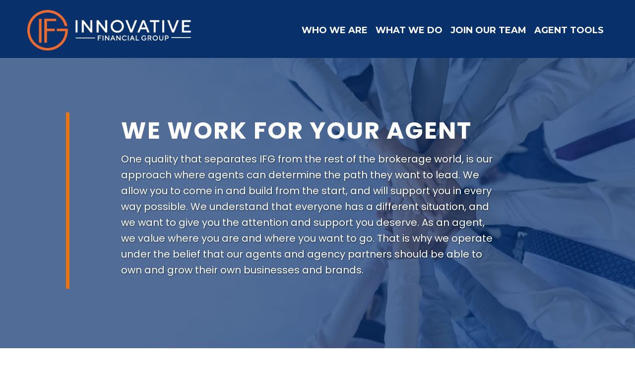

--- FILE ---
content_type: text/html; charset=utf-8
request_url: https://www.teamifg.com/who-we-serve?gclid=EAIaIQobChMI2ffVyabw_gIVX_fjBx0G8wLBEAEYASAAEgJBRfD_BwE
body_size: 56177
content:
<!DOCTYPE html><html  lang="en" data-capo=""><head><meta charset="utf-8">
<meta name="viewport" content="width=device-width, initial-scale=1">
<title>We Work for Your Agent</title>
<link rel="preconnect" href="https://fonts.gstatic.com/" crossorigin="anonymous">
<link rel="stylesheet" href="https://fonts.googleapis.com/css?family=Lato:100,100i,200,200i,300,300i,400,400i,500,500i,600,600i,700,700i,800,800i,900,900i%7COpen%20Sans:100,100i,200,200i,300,300i,400,400i,500,500i,600,600i,700,700i,800,800i,900,900i%7CMontserrat:100,100i,200,200i,300,300i,400,400i,500,500i,600,600i,700,700i,800,800i,900,900i%7CPoppins:100,100i,200,200i,300,300i,400,400i,500,500i,600,600i,700,700i,800,800i,900,900i%7C'Poppins':100,100i,200,200i,300,300i,400,400i,500,500i,600,600i,700,700i,800,800i,900,900i%7C'Montserrat':100,100i,200,200i,300,300i,400,400i,500,500i,600,600i,700,700i,800,800i,900,900i%7CRoboto:100,100i,200,200i,300,300i,400,400i,500,500i,600,600i,700,700i,800,800i,900,900i%7CRoboto:100,100i,200,200i,300,300i,400,400i,500,500i,600,600i,700,700i,800,800i,900,900i&display=swap" media="print" onload="this.media='all'">
<style type="text/css"> 

 :root{ --primary: #37ca37;
--secondary: #188bf6;
--white: #ffffff;
--gray: #cbd5e0;
--black: #000000;
--red: #e93d3d;
--orange: #f6ad55;
--yellow: #faf089;
--green: #9ae6b4;
--teal: #81e6d9;
--malibu: #63b3ed;
--indigo: #757BBD;
--purple: #d6bcfa;
--pink: #fbb6ce;
--transparent: transparent;
--overlay: rgba(0, 0, 0, 0.5);
--my-custom-color-57: #ec430f;
--my-custom-color-90: #333;
--my-custom-color-89: #212529;
--my-custom-color-32: #7a7a7a;
--my-custom-color-61: #f6f6f6;
--my-custom-color-66: #363636;
--color-l3vuy3az: #EE730D;
--color-l3vvz3et: #08306B;
--color-l4fsbzju: #1E2130;
--arial: 'Arial';
--lato: 'Lato';
--open-sans: 'Open Sans';
--montserrat: 'Montserrat';
--roboto: 'Roboto';
--inter: 'Inter';
--poppins: 'Poppins';
--contentfont: 'Poppins';
--headlinefont: 'Poppins';
--link-color: var(--my-custom-color-57);
--text-color: var(--my-custom-color-89); } .bg-fixed{bottom:0;top:0;left:0;right:0;position:fixed;overflow:auto;background-color:var(--white)} 
            
            .drop-zone-draggable .hl_main_popup{border-color:var(--transparent);margin-top:0;background-color:var(--color-l4fsbzju);border-width:10px;border-style:solid;padding:20px;width:720px}
            
          

            .drop-zone-draggable .row-Y6UYKMmu5n{margin-top:0;margin-bottom:0}
            .drop-zone-draggable .row-Y6UYKMmu5n{padding:15px 0;background-color:var(--transparent);border-color:var(--black);border-width:2px;border-style:solid;width:100%}
            
          
.drop-zone-draggable .col-Ffj8M-_3e{padding:10px 5px;background-color:var(--transparent);width:100%;border-color:var(--black);border-width:2px;border-style:solid;margin-top:0;margin-bottom:0}

            .drop-zone-draggable .form-2vqYfBEu3{margin-top:0;margin-bottom:0}
            .drop-zone-draggable .cform-2vqYfBEu3{padding:0}
            
          

            .drop-zone-draggable #paragraph-_-S9jFDA7{margin-top:0;margin-bottom:0}
            .drop-zone-draggable .cparagraph-_-S9jFDA7{font-family:var(--contentfont);background-color:var(--transparent);color:var(--white);icon-color:var(--text-color);font-weight:400;padding:0;opacity:1;text-shadow:0 0 0 transparent;border-color:var(--black);border-width:2px;border-style:solid;line-height:1.3em;letter-spacing:0;text-align:center}
            
          
#hl_main_popup.popup-body{position:absolute!important;left:50%!important;bottom:auto!important;transform:translate(-50%,0)!important;right:auto!important;border-color:var(--transparent);margin-top:0;background-color:var(--color-l4fsbzju);border-width:10px;border-style:solid;padding:20px;width:720px}.--mobile #hl_main_popup.popup-body{width:380px!important}@media screen and (min-width:0px) and (max-width:480px){#hl_main_popup.popup-body{width:380px!important}} #col-Ffj8M-_3e>.inner{flex-direction:column;justify-content:center;align-items:inherit;flex-wrap:nowrap} .paragraph-_-S9jFDA7{font-weight:undefined}.paragraph-_-S9jFDA7 a,.paragraph-_-S9jFDA7 a *{color:var(--link-color);text-decoration:none}.paragraph-_-S9jFDA7 a u,.paragraph-_-S9jFDA7 a:hover{text-decoration:underline}.paragraph-_-S9jFDA7 a s{text-decoration:line-through}@media screen and (min-width:0px) and (max-width:480px){.paragraph-_-S9jFDA7 h1,.paragraph-_-S9jFDA7 h2,.paragraph-_-S9jFDA7 h3,.paragraph-_-S9jFDA7 h4,.paragraph-_-S9jFDA7 h5,.paragraph-_-S9jFDA7 h6,.paragraph-_-S9jFDA7 ul li,.paragraph-_-S9jFDA7.text-output{font-size:14px!important;font-weight:undefined}}@media screen and (min-width:481px) and (max-width:10000px){.paragraph-_-S9jFDA7 h1,.paragraph-_-S9jFDA7 h2,.paragraph-_-S9jFDA7 h3,.paragraph-_-S9jFDA7 h4,.paragraph-_-S9jFDA7 h5,.paragraph-_-S9jFDA7 h6,.paragraph-_-S9jFDA7 ul li,.paragraph-_-S9jFDA7.text-output{font-size:14px!important;font-weight:undefined}}.paragraph-_-S9jFDA7.text-output h1:first-child:before,.paragraph-_-S9jFDA7.text-output h2:first-child:before,.paragraph-_-S9jFDA7.text-output h3:first-child:before,.paragraph-_-S9jFDA7.text-output h4:first-child:before,.paragraph-_-S9jFDA7.text-output h5:first-child:before,.paragraph-_-S9jFDA7.text-output h6:first-child:before,.paragraph-_-S9jFDA7.text-output p:first-child:before{color:var(--text-color);content:'\';
    font-family: '';margin-right:5px;font-weight:700} 
            
            .drop-zone-draggable .hl_main_popup-ugMDo1Hju2{border-color:var(--transparent);margin-top:0;background-color:var(--color-l4fsbzju);border-width:10px;border-style:solid;padding:20px;width:720px}
            
          

            .drop-zone-draggable .row-Y6UYKMmu5n{margin-top:0;margin-bottom:0}
            .drop-zone-draggable .row-Y6UYKMmu5n{padding:15px 0;background-color:var(--transparent);border-color:var(--black);border-width:2px;border-style:solid;width:100%}
            
          
.drop-zone-draggable .col-Ffj8M-_3e{padding:10px 5px;background-color:var(--transparent);width:100%;border-color:var(--black);border-width:2px;border-style:solid;margin-top:0;margin-bottom:0}

            .drop-zone-draggable .form-2vqYfBEu3{margin-top:0;margin-bottom:0}
            .drop-zone-draggable .cform-2vqYfBEu3{padding:0}
            
          

            .drop-zone-draggable #paragraph-_-S9jFDA7{margin-top:0;margin-bottom:0}
            .drop-zone-draggable .cparagraph-_-S9jFDA7{font-family:var(--contentfont);background-color:var(--transparent);color:var(--white);icon-color:var(--text-color);font-weight:400;padding:0;opacity:1;text-shadow:0 0 0 transparent;border-color:var(--black);border-width:2px;border-style:solid;line-height:1.3em;letter-spacing:0;text-align:center}
            
          
#hl_main_popup-ugMDo1Hju2.popup-body{position:absolute!important;left:50%!important;bottom:auto!important;transform:translate(-50%,0)!important;right:auto!important;border-color:var(--transparent);margin-top:0;background-color:var(--color-l4fsbzju);border-width:10px;border-style:solid;padding:20px;width:720px}.--mobile #hl_main_popup-ugMDo1Hju2.popup-body{width:380px!important}@media screen and (min-width:0px) and (max-width:480px){#hl_main_popup-ugMDo1Hju2.popup-body{width:380px!important}} #col-Ffj8M-_3e>.inner{flex-direction:column;justify-content:center;align-items:inherit;flex-wrap:nowrap} .paragraph-_-S9jFDA7{font-weight:undefined}.paragraph-_-S9jFDA7 a,.paragraph-_-S9jFDA7 a *{color:var(--link-color);text-decoration:none}.paragraph-_-S9jFDA7 a u,.paragraph-_-S9jFDA7 a:hover{text-decoration:underline}.paragraph-_-S9jFDA7 a s{text-decoration:line-through}@media screen and (min-width:0px) and (max-width:480px){.paragraph-_-S9jFDA7 h1,.paragraph-_-S9jFDA7 h2,.paragraph-_-S9jFDA7 h3,.paragraph-_-S9jFDA7 h4,.paragraph-_-S9jFDA7 h5,.paragraph-_-S9jFDA7 h6,.paragraph-_-S9jFDA7 ul li,.paragraph-_-S9jFDA7.text-output{font-size:14px!important;font-weight:undefined}}@media screen and (min-width:481px) and (max-width:10000px){.paragraph-_-S9jFDA7 h1,.paragraph-_-S9jFDA7 h2,.paragraph-_-S9jFDA7 h3,.paragraph-_-S9jFDA7 h4,.paragraph-_-S9jFDA7 h5,.paragraph-_-S9jFDA7 h6,.paragraph-_-S9jFDA7 ul li,.paragraph-_-S9jFDA7.text-output{font-size:14px!important;font-weight:undefined}}.paragraph-_-S9jFDA7.text-output h1:first-child:before,.paragraph-_-S9jFDA7.text-output h2:first-child:before,.paragraph-_-S9jFDA7.text-output h3:first-child:before,.paragraph-_-S9jFDA7.text-output h4:first-child:before,.paragraph-_-S9jFDA7.text-output h5:first-child:before,.paragraph-_-S9jFDA7.text-output h6:first-child:before,.paragraph-_-S9jFDA7.text-output p:first-child:before{color:var(--text-color);content:'\';
    font-family: '';margin-right:5px;font-weight:700} html, body {
    font-weight: 500;
}

a:hover {
    text-decoration: none!important;
}

/* Rotate Phone Icon */
.paragraph-dFlW5Em_vAY p::before,
.paragraph-CzxG9ZCKm6e p::before {
    transform: rotate(-275deg);
}

/* Button Style */
[class*="cbutton-"] {
    font-weight: 500!important;
}

[class*="cbutton-"]:hover {
    background: #fff;
    color: #ec430f;
}
/* Mobile Navigation */
#nav-menu-popup .nav-menu-body {
    background: #000!important;
}

div#nav-menu-popup li.nav-menu-item {
    background: #ec430f;
    border-radius: 6px;
    padding: 10px !important;
    margin-bottom: 10px;
}

div#nav-menu-popup li.nav-menu-item a,
#nav-menu-popup .nav-menu .nav-menu-item:hover a,
#nav-menu-popup .nav-menu-body .nav-menu .nav-menu-item:hover {
    font-size: 14px;
    font-weight: 500;
    text-transform: uppercase;
    color: #fff !important;
}

.nav-menu-mobile span.menu-icon {
    background: #000;
    padding: 7px 12px 6px;
    border-radius: 4px;
    border: 1px solid #ffffff5c;
}

.nav-menu-mobile span::before {
    font-size: 20px!important;
    color: #fff !important;
}

#nav-menu-popup .nav-menu-body .close-menu {
    color: rgba(255, 255, 255, 0.8);
    font-size: 14px;
    border-radius: 50%;
    border: 2px solid rgba(255, 255, 255, 0.8);
    padding: 10px 12px;
}

#nav-menu-popup ul.nav-menu {
    padding-top: 40px !important;
}

#nav-menu-popup .nav-menu-item-toggle {
    font-size: 20px!important;
}

#nav-menu-popup .nav-menu-item-toggle i {
    font-size: 18px!important;
}

#nav-menu-popup .nav-dropdown-menu {
    padding-top: 15px!important;
}

#nav-menu-popup .nav-menu-body .nav-dropdown-menu .nav-menu-item {
    background: #fff!important;
}

#nav-menu-popup .nav-menu-body .nav-dropdown-menu .nav-menu-item a {
    color: #000!important;
    line-height: 18px;
    font-size: 13px;
    font-weight: 500;
}

/* Header Navigation */
#section-gFv5Qpq82L, #section-PFG94DE69 {
    z-index: 99;
}

.nav-menu a {
    font-weight: 700;
}

.nav-menu .dropdown-menu {
    border-radius: 8px;
    padding: 10px 10px 10px 20px!important;
    box-shadow: 0 0 4px 0 rgba(0, 0, 0, 0.10)!important;
}

.nav-menu .dropdown-menu li {
    border-bottom: 1px solid #e9e9e9;
}

.nav-menu .dropdown-menu li a {
    padding: 13px 12px 13px 0;
}
/* fixed navigation on scroll - start  */
div#section-gFv5Qpq82L.scrolled {
    position: fixed;
    border-radius: 0px;
    width: 100%;
    top: 0;
    left: 0;
    padding-top: 0px;
    background: #000000;
}
/* fixed navigation on scroll - end  */


/* Why Choose Us */
div#row-TRLBh_04SCu .c-column .c-image .image-container {
    background: #f6f6f6;
    border-radius: 100%;
    padding: 34px;
    width: 100px;
    margin: auto;
}

div#row-TRLBh_04SCu .c-column .c-image .image-container img {
    transition: all 0.3s;
    transform: scale(1);
}

div#row-TRLBh_04SCu .c-column .c-image .image-container:hover img {
    transform: scale(1.4);
}

/* Are You Looking to buy a car */
#section-PBuPMrfKk2 .inner {
    max-width: 100%;
}

#section-PBuPMrfKk2 .c-row {
    padding-left: 0 !important;
    padding-right: 0 !important;
}

#section-PBuPMrfKk2 .c-column {
    padding: 0;
}

/* full width image */
#section-6tLBKiCX9H .inner {
    max-width: 100%;
}

#section-6tLBKiCX9H .c-row {
    padding-left: 0 !important;
    padding-right: 0 !important;
}

#section-6tLBKiCX9H .c-column {
    padding: 0;
}

#section-6tLBKiCX9H .image-container img {
    width: 100%;
} 


/* Footer */
div#col-zRNE7f5qLbL .inner {
    display: block;
    position: relative;
}

div#col-zRNE7f5qLbL .c-image {
    display: inline-block;
    max-width: 84px;
    max-height: 84px;
    margin-bottom: 10px;
}

div#col-zRNE7f5qLbL .c-image img {
    max-height: 100%;
    max-width: 100%;
}


/* Media CSS Style */
@media (max-width:768px) {
  /* Top Banner */
    #section-8ma9Yyo9e {
        padding-bottom: 40px;
        padding-top: 90px;
    }
  /* LATEST RELEASED CAR MODELS */
    #row-qpe-LIr5OdK {
        padding-bottom: 0;
    }

    #row-1dWz_gSnxVF {
        padding-top: 0;
    }
  /* WANT TO KNOW MORE ABOUT US? PLAY OUR PROMOTIONAL VIDEO NOW! */
    #section-eTeKku2sln {
        padding-top: 40px;
    }
}

.slider {
    width: 1000px;
    margin: auto;
    overflow: visible;
}

.slider ul {
    display: flex;
    padding: 0;
    animation: cambio 30s infinite linear;
}

.slider li {
    padding: 0 100px;
    list-style: none;
}

.slider img {
    max-width: fit-content !important;
    height: auto !important;
}

@keyframes cambio {
    from {
        margin-left: 0%
    }

    to {
        margin-left: -100%
    }
}

 /* ---- Header bar styles ----- */  
 :root{--white:#ffffff;--black:#000000;--transparent:transparent;--my-custom-color-57:#ec430f;--my-custom-color-90:#333;--color-l3vvz3et:#08306B}.hl_page-preview--content .section-Kjs6PlfkW{padding:10px 0 5px;margin-top:0;margin-bottom:0;background-color:var(--color-l3vvz3et);border-color:var(--black);border-width:2px;border-style:solid}.hl_page-preview--content .row-CN3j7SUFlw{margin-top:0;margin-bottom:0;padding:0;width:100%}.hl_page-preview--content .cnav-menu-4Fq2z5qMu,.hl_page-preview--content .col-_nhc-CjMOK,.hl_page-preview--content .row-CN3j7SUFlw{background-color:var(--transparent);border-color:var(--black);border-width:2px;border-style:solid}.hl_page-preview--content .col-_nhc-CjMOK{padding:0;width:100%;margin:0}.hl_page-preview--content .cnav-menu-4Fq2z5qMu{font-family:var(--montserrat);padding:10px 0;margin-top:0;color:var(--white);bold-text-color:var(--white);italic-text-color:var(--text-color);underline-text-color:var(--text-color);icon-color:var(--text-color);secondary-color:var(--my-custom-color-57);nav-menu-item-hover-background-color:var(--transparent);line-height:1.3em;text-transform:none;letter-spacing:0;text-align:left;nav-menu-item-spacing-x:8px;nav-menu-item-spacing-y:5px;dropdown-background:var(--white);dropdown-text-color:var(--my-custom-color-90);dropdown-hover-color:var(--my-custom-color-57);dropdown-item-spacing:10px}.hl_page-preview--content .custom-code-7cU3132-Aj{margin:0}#section-Kjs6PlfkW>.inner{max-width:1170px}#col-_nhc-CjMOK>.inner{flex-direction:column;justify-content:center;align-items:inherit;flex-wrap:nowrap}.--mobile #nav-menu-4Fq2z5qMu .nav-menu{font-size:15px;font-weight:undefined}#nav-menu-4Fq2z5qMu .nav-menu{font-size:18px;font-weight:undefined}#nav-menu-popup.nav-menu-4Fq2z5qMu .nav-menu-body{background:var(--transparent)}#nav-menu-4Fq2z5qMu .nav-menu li.nav-menu-item{display:flex;align-items:center;white-space:nowrap}#nav-menu-4Fq2z5qMu .items-cart-active{color:#155eef}#nav-menu-4Fq2z5qMu .items-cart{color:undefined}#nav-menu-4Fq2z5qMu .nav-menu .nav-menu-item a,#nav-menu-popup.nav-menu-4Fq2z5qMu .nav-menu .nav-menu-item a{color:var(--white);cursor:pointer;height:inherit;display:flex;align-items:center;padding:5px 8px;transition:all .3s ease}#nav-menu-4Fq2z5qMu .nav-menu .nav-menu-item:hover a{color:var(--my-custom-color-57);background:var(--transparent)}#nav-menu-4Fq2z5qMu .nav-menu .dropdown-menu .dropdown-item:hover a,#nav-menu-popup.nav-menu-4Fq2z5qMu .nav-menu .nav-menu-item:hover a,#nav-menu-popup.nav-menu-4Fq2z5qMu .nav-menu-body .nav-menu .nav-menu-item:hover{color:var(--my-custom-color-57)}.--mobile #nav-menu-4Fq2z5qMu .nav-menu .dropdown-menu .dropdown-item{font-size:13px;font-weight:undefined}#nav-menu-popup.nav-menu-4Fq2z5qMu .nav-menu{font-size:15px;font-family:var(--montserrat);font-weight:undefined}#nav-menu-4Fq2z5qMu .nav-menu-mobile span::before,#nav-menu-popup.nav-menu-4Fq2z5qMu .nav-menu-body .close-menu{color:var(--text-color);font-size:15px;font-weight:600}#nav-menu-popup.nav-menu-4Fq2z5qMu .nav-menu-body .nav-menu .nav-menu-item{color:var(--white);text-align:left;transition:all .3s ease;font-size:13px;font-weight:undefined}#nav-menu-4Fq2z5qMu .nav-menu .dropdown-menu .dropdown-item{font-size:16px;text-align:left;font-weight:undefined}#nav-menu-4Fq2z5qMu .nav-menu .dropdown-menu .dropdown-item a,#nav-menu-popup.nav-menu-4Fq2z5qMu .nav-menu .nav-dropdown-menu .nav-menu-item:hover a{color:var(--my-custom-color-90);background:var(--white);padding:10px;transition:all .3s ease}#nav-menu-popup.nav-menu-4Fq2z5qMu .nav-menu-body .nav-dropdown-menu .nav-menu-item{background:var(--white);font-size:13px;font-weight:undefined}#nav-menu-popup.nav-menu-4Fq2z5qMu .nav-menu-body .nav-dropdown-menu .nav-menu-item a{color:var(--my-custom-color-90)}#nav-menu-popup.nav-menu-4Fq2z5qMu .nav-menu-body .nav-dropdown-menu .nav-menu-item:hover a{color:var(--my-custom-color-57)}#nav-menu-4Fq2z5qMu .nav-menu-mobile span::before{cursor:pointer;content:"";font-family:"Font Awesome 5 Free"}@media screen and (min-width:0px) and (max-width:480px){.nav-menu-4Fq2z5qMu .branding .title{font-size:15px;line-height:1.3em;font-weight:undefined}#nav-menu-4Fq2z5qMu .hl-autocomplete-results li{font-size:15px}}@media screen and (min-width:481px) and (max-width:10000px){.nav-menu-4Fq2z5qMu .branding .title{font-size:18px;line-height:1.3em;font-weight:undefined}#nav-menu-4Fq2z5qMu .hl-autocomplete-results li{font-size:18px}}#nav-menu-4Fq2z5qMu strong{color:var(--white)!important;font-weight:700}#nav-menu-4Fq2z5qMu em,#nav-menu-4Fq2z5qMu u{color:var(--text-color)!important}#nav-menu-4Fq2z5qMu .hl-autocomplete-input{border:1px solid #cacaca;margin:1px;border-radius:16px}#nav-menu-4Fq2z5qMu .hl-autocomplete{font-family:inherit}#nav-menu-4Fq2z5qMu .hl-autocomplete-button{background:#fff}#nav-menu-4Fq2z5qMu .hl-autocomplete-input-wrapper{color:#000;background-color:#fff}#nav-menu-4Fq2z5qMu .hl-autocomplete-results{border:1px solid #cacaca;border-top:none;border-radius:16px;border-top-left-radius:0;border-top-right-radius:0;color:var(--white);background-color:var(--transparent)}#nav-menu-4Fq2z5qMu .hl-autocomplete-input:hover{border-width:1.5px;margin:.5px}#nav-menu-4Fq2z5qMu .hl-autocomplete-input:focus-within{border-width:2px;margin:0} 
 /* ---- home with nav bar styles ----- */ 
:root{--white:#ffffff;--black:#000000;--transparent:transparent;--my-custom-color-57:#ec430f;--my-custom-color-90:#333;--color-l3vvz3et:#08306B}.hl_page-preview--content .section-c5Loraj98{padding:100px 0;margin-top:0;margin-bottom:0;background-color:var(--color-l3vvz3et);border-color:var(--black);border-width:2px;border-style:solid}.hl_page-preview--content .col-wSyrxjrAmE>.inner,.hl_page-preview--content .row-yrelhXD5uw{margin-top:0;margin-bottom:0;padding:0;background-color:var(--transparent);border-color:var(--black);border-width:2px;border-style:solid;width:100%}.hl_page-preview--content .col-wSyrxjrAmE{width:17.1%}.hl_page-preview--content .col-wSyrxjrAmE>.inner{padding:10px 5px;width:17.1%}.hl_page-preview--content .col-DUx0JW49Fz{width:68.9%}.hl_page-preview--content .col-DUx0JW49Fz>.inner{padding:0 5px 0 0;width:68.9%;margin-top:0;margin-bottom:0}.hl_page-preview--content #heading-P5NLMbyiDo,.hl_page-preview--content #sub-heading-W-uvxYj0zM{margin-top:0;margin-bottom:0}.hl_page-preview--content .csub-heading-W-uvxYj0zM{font-family:var(--contentfont);color:var(--white);icon-color:var(--text-color);font-weight:400;padding:0 10px 25px;opacity:1;text-shadow:1px 1px 3px rgba(0,0,0,.5);line-height:1.6em;text-transform:none;letter-spacing:0;text-align:left}.hl_page-preview--content .cheading-P5NLMbyiDo,.hl_page-preview--content .col-DUx0JW49Fz>.inner,.hl_page-preview--content .col-kXjKu6eaat>.inner,.hl_page-preview--content .csub-heading-W-uvxYj0zM{background-color:var(--transparent);border-color:var(--black);border-width:2px;border-style:solid}.hl_page-preview--content .cheading-P5NLMbyiDo{font-family:var(--headlinefont);color:var(--white);icon-color:var(--text-color);font-weight:400;padding:0 10px 10px;opacity:1;text-shadow:0 0 0 transparent;line-height:1.3em;text-transform:uppercase;letter-spacing:2px;text-align:left}.hl_page-preview--content .col-kXjKu6eaat{width:14%}.hl_page-preview--content .col-kXjKu6eaat>.inner{padding:0 5px 10px;width:14%;margin-top:0;margin-bottom:0}.hl_page-preview--content .image-BfCHSDMZVX{margin-top:0;margin-bottom:0}.hl_page-preview--content .image-BfCHSDMZVX .image-container img{box-shadow:undefined;width:7px}.hl_page-preview--content .cimage-BfCHSDMZVX{padding:10px;background-color:var(--transparent);opacity:1;text-align:center}.hl_page-preview--content .row-W4wQu5Y7l3{margin-top:0;margin-bottom:0;padding:0;background-color:var(--transparent);border-color:var(--black);border-width:2px;border-style:solid;width:100%}.hl_page-preview--content .col-Pv1PczNUbW{width:29.2%}.hl_page-preview--content .cnav-menu-_yJRFc1Jtq,.hl_page-preview--content .col-Pv1PczNUbW>.inner{margin-top:0;background-color:var(--transparent);border-color:var(--black);border-width:2px;border-style:solid}.hl_page-preview--content .col-Pv1PczNUbW>.inner{padding:0 5px 27px;width:29.2%;margin-bottom:0}.hl_page-preview--content .cnav-menu-_yJRFc1Jtq{font-family:var(--montserrat);padding:0;color:var(--white);bold-text-color:var(--white);italic-text-color:var(--text-color);underline-text-color:var(--text-color);icon-color:var(--text-color);secondary-color:var(--my-custom-color-57);nav-menu-item-hover-background-color:var(--transparent);line-height:1.3em;text-transform:none;letter-spacing:0;text-align:left;nav-menu-item-spacing-x:20px;nav-menu-item-spacing-y:5px;dropdown-background:var(--white);dropdown-text-color:var(--my-custom-color-90);dropdown-hover-color:var(--my-custom-color-57);dropdown-item-spacing:10px}#section-c5Loraj98>.inner{max-width:1170px}#col-DUx0JW49Fz>.inner,#col-Pv1PczNUbW>.inner,#col-kXjKu6eaat>.inner,#col-wSyrxjrAmE>.inner{flex-direction:column;justify-content:center;align-items:inherit;flex-wrap:nowrap}.heading-P5NLMbyiDo,.sub-heading-W-uvxYj0zM{font-weight:undefined}.heading-P5NLMbyiDo em,.heading-P5NLMbyiDo u,.sub-heading-W-uvxYj0zM em,.sub-heading-W-uvxYj0zM strong,.sub-heading-W-uvxYj0zM u{color:var(--text-color)}.heading-P5NLMbyiDo a,.heading-P5NLMbyiDo a *,.sub-heading-W-uvxYj0zM a,.sub-heading-W-uvxYj0zM a *{color:var(--link-color);text-decoration:none}.heading-P5NLMbyiDo a u,.heading-P5NLMbyiDo a:hover,.sub-heading-W-uvxYj0zM a u,.sub-heading-W-uvxYj0zM a:hover{text-decoration:underline}.heading-P5NLMbyiDo a s,.sub-heading-W-uvxYj0zM a s{text-decoration:line-through}@media screen and (min-width:0px) and (max-width:480px){.sub-heading-W-uvxYj0zM h1,.sub-heading-W-uvxYj0zM h2,.sub-heading-W-uvxYj0zM h3,.sub-heading-W-uvxYj0zM h4,.sub-heading-W-uvxYj0zM h5,.sub-heading-W-uvxYj0zM h6,.sub-heading-W-uvxYj0zM ul li,.sub-heading-W-uvxYj0zM.text-output{font-size:14px!important;font-weight:undefined}}@media screen and (min-width:481px) and (max-width:10000px){.sub-heading-W-uvxYj0zM h1,.sub-heading-W-uvxYj0zM h2,.sub-heading-W-uvxYj0zM h3,.sub-heading-W-uvxYj0zM h4,.sub-heading-W-uvxYj0zM h5,.sub-heading-W-uvxYj0zM h6,.sub-heading-W-uvxYj0zM ul li,.sub-heading-W-uvxYj0zM.text-output{font-size:20px!important;font-weight:undefined}}.heading-P5NLMbyiDo.text-output h1:first-child:before,.heading-P5NLMbyiDo.text-output h2:first-child:before,.heading-P5NLMbyiDo.text-output h3:first-child:before,.heading-P5NLMbyiDo.text-output h4:first-child:before,.heading-P5NLMbyiDo.text-output h5:first-child:before,.heading-P5NLMbyiDo.text-output h6:first-child:before,.heading-P5NLMbyiDo.text-output p:first-child:before,.sub-heading-W-uvxYj0zM.text-output h1:first-child:before,.sub-heading-W-uvxYj0zM.text-output h2:first-child:before,.sub-heading-W-uvxYj0zM.text-output h3:first-child:before,.sub-heading-W-uvxYj0zM.text-output h4:first-child:before,.sub-heading-W-uvxYj0zM.text-output h5:first-child:before,.sub-heading-W-uvxYj0zM.text-output h6:first-child:before,.sub-heading-W-uvxYj0zM.text-output p:first-child:before{color:var(--text-color);content:'\';
    font-family: '';margin-right:5px;font-weight:700}.heading-P5NLMbyiDo strong{color:var(--white)}@media screen and (min-width:0px) and (max-width:480px){.heading-P5NLMbyiDo h1,.heading-P5NLMbyiDo h2,.heading-P5NLMbyiDo h3,.heading-P5NLMbyiDo h4,.heading-P5NLMbyiDo h5,.heading-P5NLMbyiDo h6,.heading-P5NLMbyiDo ul li,.heading-P5NLMbyiDo.text-output{font-size:28px!important;font-weight:undefined}}@media screen and (min-width:481px) and (max-width:10000px){.heading-P5NLMbyiDo h1,.heading-P5NLMbyiDo h2,.heading-P5NLMbyiDo h3,.heading-P5NLMbyiDo h4,.heading-P5NLMbyiDo h5,.heading-P5NLMbyiDo h6,.heading-P5NLMbyiDo ul li,.heading-P5NLMbyiDo.text-output{font-size:48px!important;font-weight:undefined}}.--mobile #nav-menu-_yJRFc1Jtq .nav-menu{font-size:15px;font-weight:undefined}#nav-menu-_yJRFc1Jtq .nav-menu{font-size:18px;font-weight:undefined}#nav-menu-popup.nav-menu-_yJRFc1Jtq .nav-menu-body{background:var(--transparent)}#nav-menu-_yJRFc1Jtq .nav-menu li.nav-menu-item{display:flex;align-items:center;white-space:nowrap}#nav-menu-_yJRFc1Jtq .items-cart-active{color:#155eef}#nav-menu-_yJRFc1Jtq .items-cart{color:undefined}#nav-menu-_yJRFc1Jtq .nav-menu .nav-menu-item a,#nav-menu-popup.nav-menu-_yJRFc1Jtq .nav-menu .nav-menu-item a{color:var(--white);cursor:pointer;height:inherit;display:flex;align-items:center;padding:5px 20px;transition:all .3s ease}#nav-menu-_yJRFc1Jtq .nav-menu .nav-menu-item:hover a{color:var(--my-custom-color-57);background:var(--transparent)}#nav-menu-_yJRFc1Jtq .nav-menu .dropdown-menu .dropdown-item:hover a,#nav-menu-popup.nav-menu-_yJRFc1Jtq .nav-menu .nav-menu-item:hover a,#nav-menu-popup.nav-menu-_yJRFc1Jtq .nav-menu-body .nav-menu .nav-menu-item:hover{color:var(--my-custom-color-57)}.--mobile #nav-menu-_yJRFc1Jtq .nav-menu .dropdown-menu .dropdown-item{font-size:13px;font-weight:undefined}#nav-menu-popup.nav-menu-_yJRFc1Jtq .nav-menu{font-size:15px;font-family:var(--montserrat);font-weight:undefined}#nav-menu-_yJRFc1Jtq .nav-menu-mobile span::before,#nav-menu-popup.nav-menu-_yJRFc1Jtq .nav-menu-body .close-menu{color:var(--text-color);font-size:15px;font-weight:600}#nav-menu-popup.nav-menu-_yJRFc1Jtq .nav-menu-body .nav-menu .nav-menu-item{color:var(--white);text-align:left;transition:all .3s ease;font-size:13px;font-weight:undefined}#nav-menu-_yJRFc1Jtq .nav-menu .dropdown-menu .dropdown-item{font-size:16px;text-align:left;font-weight:undefined}#nav-menu-_yJRFc1Jtq .nav-menu .dropdown-menu .dropdown-item a,#nav-menu-popup.nav-menu-_yJRFc1Jtq .nav-menu .nav-dropdown-menu .nav-menu-item:hover a{color:var(--my-custom-color-90);background:var(--white);padding:10px;transition:all .3s ease}#nav-menu-popup.nav-menu-_yJRFc1Jtq .nav-menu-body .nav-dropdown-menu .nav-menu-item{background:var(--white);font-size:13px;font-weight:undefined}#nav-menu-popup.nav-menu-_yJRFc1Jtq .nav-menu-body .nav-dropdown-menu .nav-menu-item a{color:var(--my-custom-color-90)}#nav-menu-popup.nav-menu-_yJRFc1Jtq .nav-menu-body .nav-dropdown-menu .nav-menu-item:hover a{color:var(--my-custom-color-57)}#nav-menu-_yJRFc1Jtq .nav-menu-mobile span::before{cursor:pointer;content:"";font-family:"Font Awesome 5 Free"}@media screen and (min-width:0px) and (max-width:480px){.nav-menu-_yJRFc1Jtq .branding .title{font-size:15px;line-height:1.3em;font-weight:undefined}#nav-menu-_yJRFc1Jtq .hl-autocomplete-results li{font-size:15px}}@media screen and (min-width:481px) and (max-width:10000px){.nav-menu-_yJRFc1Jtq .branding .title{font-size:18px;line-height:1.3em;font-weight:undefined}#nav-menu-_yJRFc1Jtq .hl-autocomplete-results li{font-size:18px}}#nav-menu-_yJRFc1Jtq strong{color:var(--white)!important;font-weight:700}#nav-menu-_yJRFc1Jtq em,#nav-menu-_yJRFc1Jtq u{color:var(--text-color)!important}#nav-menu-_yJRFc1Jtq .hl-autocomplete-input{border:1px solid #cacaca;margin:1px;border-radius:16px}#nav-menu-_yJRFc1Jtq .hl-autocomplete{font-family:inherit}#nav-menu-_yJRFc1Jtq .hl-autocomplete-button{background:#fff}#nav-menu-_yJRFc1Jtq .hl-autocomplete-input-wrapper{color:#000;background-color:#fff}#nav-menu-_yJRFc1Jtq .hl-autocomplete-results{border:1px solid #cacaca;border-top:none;border-radius:16px;border-top-left-radius:0;border-top-right-radius:0;color:var(--white);background-color:var(--transparent)}#nav-menu-_yJRFc1Jtq .hl-autocomplete-input:hover{border-width:1.5px;margin:.5px}#nav-menu-_yJRFc1Jtq .hl-autocomplete-input:focus-within{border-width:2px;margin:0} 
 /* ---- home with nav bar styles ----- */ 
:root{--white:#ffffff;--black:#000000;--transparent:transparent;--my-custom-color-57:#ec430f;--my-custom-color-90:#333;--color-l3vvz3et:#08306B}.hl_page-preview--content .row-3KQMJjbLk0,.hl_page-preview--content .section-Ofl7UjL-_{padding:20px 0 0;margin-top:0;margin-bottom:0;background-color:var(--color-l3vvz3et);border-color:var(--black);border-width:2px;border-style:solid}.hl_page-preview--content .row-3KQMJjbLk0{padding:0;background-color:var(--transparent);width:100%}@media screen and (min-width:0px) and (max-width:480px){.hl_page-preview--content .row-3KQMJjbLk0{padding-bottom:40px}}.hl_page-preview--content .col-At6YOXBJiJ{width:73.5%}.hl_page-preview--content .col-At6YOXBJiJ>.inner{padding:0 5px 0 0;width:73.5%;margin-top:0;margin-bottom:0}.hl_page-preview--content #heading-hNbdfFkTtm,.hl_page-preview--content #sub-heading-XZ3OrSgemX{margin-top:0;margin-bottom:0}.hl_page-preview--content .csub-heading-XZ3OrSgemX{font-family:var(--contentfont);color:var(--white);icon-color:var(--text-color);font-weight:400;padding:0 10px 25px;opacity:1;text-shadow:1px 1px 3px rgba(0,0,0,.5);line-height:1.6em;text-transform:none;letter-spacing:0;text-align:left}.hl_page-preview--content .cheading-hNbdfFkTtm,.hl_page-preview--content .col-At6YOXBJiJ>.inner,.hl_page-preview--content .csub-heading-XZ3OrSgemX,.hl_page-preview--content .row-Uq8ZDXMjqJ{background-color:var(--transparent);border-color:var(--black);border-width:2px;border-style:solid}.hl_page-preview--content .cheading-hNbdfFkTtm{font-family:var(--headlinefont);color:var(--white);icon-color:var(--text-color);font-weight:400;padding:0 10px 10px;opacity:1;text-shadow:0 0 0 transparent;line-height:1.3em;text-transform:uppercase;letter-spacing:2px;text-align:left}.hl_page-preview--content .row-Uq8ZDXMjqJ{margin-top:0;margin-bottom:0;padding:0;width:100%}.hl_page-preview--content .col-M-UTqSsLoL{width:29.2%}.hl_page-preview--content .cnav-menu-6PCaGtxjg-,.hl_page-preview--content .col-M-UTqSsLoL>.inner{margin-top:0;background-color:var(--transparent);border-color:var(--black);border-width:2px;border-style:solid}.hl_page-preview--content .col-M-UTqSsLoL>.inner{padding:0 5px 27px;width:29.2%;margin-bottom:0}.hl_page-preview--content .cnav-menu-6PCaGtxjg-{font-family:var(--montserrat);padding:0 20px 100px;color:var(--white);bold-text-color:var(--white);italic-text-color:var(--text-color);underline-text-color:var(--text-color);icon-color:var(--text-color);secondary-color:var(--my-custom-color-57);nav-menu-item-hover-background-color:var(--transparent);line-height:1.3em;text-transform:none;letter-spacing:0;text-align:left;nav-menu-item-spacing-x:20px;nav-menu-item-spacing-y:5px;dropdown-background:var(--white);dropdown-text-color:var(--my-custom-color-90);dropdown-hover-color:var(--my-custom-color-57);dropdown-item-spacing:10px}@media screen and (min-width:0px) and (max-width:480px){.hl_page-preview--content .cnav-menu-6PCaGtxjg-{padding-bottom:60px}}#section-Ofl7UjL-_>.inner{max-width:1170px}#col-At6YOXBJiJ>.inner,#col-M-UTqSsLoL>.inner{flex-direction:column;justify-content:center;align-items:inherit;flex-wrap:nowrap}.heading-hNbdfFkTtm,.sub-heading-XZ3OrSgemX{font-weight:undefined}.heading-hNbdfFkTtm em,.heading-hNbdfFkTtm u,.sub-heading-XZ3OrSgemX em,.sub-heading-XZ3OrSgemX strong,.sub-heading-XZ3OrSgemX u{color:var(--text-color)}.heading-hNbdfFkTtm a,.heading-hNbdfFkTtm a *,.sub-heading-XZ3OrSgemX a,.sub-heading-XZ3OrSgemX a *{color:var(--link-color);text-decoration:none}.heading-hNbdfFkTtm a u,.heading-hNbdfFkTtm a:hover,.sub-heading-XZ3OrSgemX a u,.sub-heading-XZ3OrSgemX a:hover{text-decoration:underline}.heading-hNbdfFkTtm a s,.sub-heading-XZ3OrSgemX a s{text-decoration:line-through}@media screen and (min-width:0px) and (max-width:480px){.sub-heading-XZ3OrSgemX h1,.sub-heading-XZ3OrSgemX h2,.sub-heading-XZ3OrSgemX h3,.sub-heading-XZ3OrSgemX h4,.sub-heading-XZ3OrSgemX h5,.sub-heading-XZ3OrSgemX h6,.sub-heading-XZ3OrSgemX ul li,.sub-heading-XZ3OrSgemX.text-output{font-size:14px!important;font-weight:undefined}}@media screen and (min-width:481px) and (max-width:10000px){.sub-heading-XZ3OrSgemX h1,.sub-heading-XZ3OrSgemX h2,.sub-heading-XZ3OrSgemX h3,.sub-heading-XZ3OrSgemX h4,.sub-heading-XZ3OrSgemX h5,.sub-heading-XZ3OrSgemX h6,.sub-heading-XZ3OrSgemX ul li,.sub-heading-XZ3OrSgemX.text-output{font-size:20px!important;font-weight:undefined}}.heading-hNbdfFkTtm.text-output h1:first-child:before,.heading-hNbdfFkTtm.text-output h2:first-child:before,.heading-hNbdfFkTtm.text-output h3:first-child:before,.heading-hNbdfFkTtm.text-output h4:first-child:before,.heading-hNbdfFkTtm.text-output h5:first-child:before,.heading-hNbdfFkTtm.text-output h6:first-child:before,.heading-hNbdfFkTtm.text-output p:first-child:before,.sub-heading-XZ3OrSgemX.text-output h1:first-child:before,.sub-heading-XZ3OrSgemX.text-output h2:first-child:before,.sub-heading-XZ3OrSgemX.text-output h3:first-child:before,.sub-heading-XZ3OrSgemX.text-output h4:first-child:before,.sub-heading-XZ3OrSgemX.text-output h5:first-child:before,.sub-heading-XZ3OrSgemX.text-output h6:first-child:before,.sub-heading-XZ3OrSgemX.text-output p:first-child:before{color:var(--text-color);content:'\';
    font-family: '';margin-right:5px;font-weight:700}.heading-hNbdfFkTtm strong{color:var(--white)}@media screen and (min-width:0px) and (max-width:480px){.heading-hNbdfFkTtm h1,.heading-hNbdfFkTtm h2,.heading-hNbdfFkTtm h3,.heading-hNbdfFkTtm h4,.heading-hNbdfFkTtm h5,.heading-hNbdfFkTtm h6,.heading-hNbdfFkTtm ul li,.heading-hNbdfFkTtm.text-output{font-size:28px!important;font-weight:undefined}}@media screen and (min-width:481px) and (max-width:10000px){.heading-hNbdfFkTtm h1,.heading-hNbdfFkTtm h2,.heading-hNbdfFkTtm h3,.heading-hNbdfFkTtm h4,.heading-hNbdfFkTtm h5,.heading-hNbdfFkTtm h6,.heading-hNbdfFkTtm ul li,.heading-hNbdfFkTtm.text-output{font-size:48px!important;font-weight:undefined}}.--mobile #nav-menu-6PCaGtxjg- .nav-menu{font-size:15px;font-weight:undefined}#nav-menu-6PCaGtxjg- .nav-menu{font-size:18px;font-weight:undefined}#nav-menu-popup.nav-menu-6PCaGtxjg- .nav-menu-body{background:var(--transparent)}#nav-menu-6PCaGtxjg- .nav-menu li.nav-menu-item{display:flex;align-items:center;white-space:nowrap}#nav-menu-6PCaGtxjg- .items-cart-active{color:#155eef}#nav-menu-6PCaGtxjg- .items-cart{color:undefined}#nav-menu-6PCaGtxjg- .nav-menu .nav-menu-item a,#nav-menu-popup.nav-menu-6PCaGtxjg- .nav-menu .nav-menu-item a{color:var(--white);cursor:pointer;height:inherit;display:flex;align-items:center;padding:5px 20px;transition:all .3s ease}#nav-menu-6PCaGtxjg- .nav-menu .nav-menu-item:hover a{color:var(--my-custom-color-57);background:var(--transparent)}#nav-menu-6PCaGtxjg- .nav-menu .dropdown-menu .dropdown-item:hover a,#nav-menu-popup.nav-menu-6PCaGtxjg- .nav-menu .nav-menu-item:hover a,#nav-menu-popup.nav-menu-6PCaGtxjg- .nav-menu-body .nav-menu .nav-menu-item:hover{color:var(--my-custom-color-57)}.--mobile #nav-menu-6PCaGtxjg- .nav-menu .dropdown-menu .dropdown-item{font-size:13px;font-weight:undefined}#nav-menu-popup.nav-menu-6PCaGtxjg- .nav-menu{font-size:15px;font-family:var(--montserrat);font-weight:undefined}#nav-menu-6PCaGtxjg- .nav-menu-mobile span::before,#nav-menu-popup.nav-menu-6PCaGtxjg- .nav-menu-body .close-menu{color:var(--text-color);font-size:15px;font-weight:600}#nav-menu-popup.nav-menu-6PCaGtxjg- .nav-menu-body .nav-menu .nav-menu-item{color:var(--white);text-align:left;transition:all .3s ease;font-size:13px;font-weight:undefined}#nav-menu-6PCaGtxjg- .nav-menu .dropdown-menu .dropdown-item{font-size:16px;text-align:left;font-weight:undefined}#nav-menu-6PCaGtxjg- .nav-menu .dropdown-menu .dropdown-item a,#nav-menu-popup.nav-menu-6PCaGtxjg- .nav-menu .nav-dropdown-menu .nav-menu-item:hover a{color:var(--my-custom-color-90);background:var(--white);padding:10px;transition:all .3s ease}#nav-menu-popup.nav-menu-6PCaGtxjg- .nav-menu-body .nav-dropdown-menu .nav-menu-item{background:var(--white);font-size:13px;font-weight:undefined}#nav-menu-popup.nav-menu-6PCaGtxjg- .nav-menu-body .nav-dropdown-menu .nav-menu-item a{color:var(--my-custom-color-90)}#nav-menu-popup.nav-menu-6PCaGtxjg- .nav-menu-body .nav-dropdown-menu .nav-menu-item:hover a{color:var(--my-custom-color-57)}#nav-menu-6PCaGtxjg- .nav-menu-mobile span::before{cursor:pointer;content:"";font-family:"Font Awesome 5 Free"}@media screen and (min-width:0px) and (max-width:480px){.nav-menu-6PCaGtxjg- .branding .title{font-size:15px;line-height:1.3em;font-weight:undefined}#nav-menu-6PCaGtxjg- .hl-autocomplete-results li{font-size:15px}}@media screen and (min-width:481px) and (max-width:10000px){.nav-menu-6PCaGtxjg- .branding .title{font-size:18px;line-height:1.3em;font-weight:undefined}#nav-menu-6PCaGtxjg- .hl-autocomplete-results li{font-size:18px}}#nav-menu-6PCaGtxjg- strong{color:var(--white)!important;font-weight:700}#nav-menu-6PCaGtxjg- em,#nav-menu-6PCaGtxjg- u{color:var(--text-color)!important}#nav-menu-6PCaGtxjg- .hl-autocomplete-input{border:1px solid #cacaca;margin:1px;border-radius:16px}#nav-menu-6PCaGtxjg- .hl-autocomplete{font-family:inherit}#nav-menu-6PCaGtxjg- .hl-autocomplete-button{background:#fff}#nav-menu-6PCaGtxjg- .hl-autocomplete-input-wrapper{color:#000;background-color:#fff}#nav-menu-6PCaGtxjg- .hl-autocomplete-results{border:1px solid #cacaca;border-top:none;border-radius:16px;border-top-left-radius:0;border-top-right-radius:0;color:var(--white);background-color:var(--transparent)}#nav-menu-6PCaGtxjg- .hl-autocomplete-input:hover{border-width:1.5px;margin:.5px}#nav-menu-6PCaGtxjg- .hl-autocomplete-input:focus-within{border-width:2px;margin:0} 
 /* ---- Section styles ----- */ 
:root{--black:#000000;--transparent:transparent;--my-custom-color-57:#ec430f;--my-custom-color-32:#7a7a7a;--my-custom-color-61:#f6f6f6}.hl_page-preview--content .section-7FbplOwWP{padding:0;margin-top:60px;margin-bottom:0;background-color:var(--transparent);border-color:var(--black);border-width:2px;border-style:solid}.hl_page-preview--content .col-XBfTgm_uh_,.hl_page-preview--content .row--Z1Dgwmno4{margin:0 auto;padding:15px 0;background-color:var(--transparent);border-color:var(--black);border-width:2px;border-style:solid;width:100%}.hl_page-preview--content .col-XBfTgm_uh_{padding:10px 5px;background-color:var(--my-custom-color-61);border-color:var(--my-custom-color-61);margin:0 20px 20px}.hl_page-preview--content #paragraph--IYyfhG5fR,.hl_page-preview--content #paragraph-D6ilDlbYKq,.hl_page-preview--content #paragraph-_DbA--8dLk,.hl_page-preview--content #paragraph-naOfiQDjU8,.hl_page-preview--content #paragraph-oMWA7xH7ms,.hl_page-preview--content #paragraph-xxfKy_8lNC{margin-top:0;margin-bottom:0}.hl_page-preview--content .cparagraph-naOfiQDjU8,.hl_page-preview--content .cparagraph-xxfKy_8lNC{font-family:var(--contentfont);background-color:var(--transparent);icon-color:var(--text-color);font-weight:400;opacity:1;border-color:var(--black);border-width:2px;border-style:solid;letter-spacing:0}.hl_page-preview--content .cparagraph-naOfiQDjU8{color:var(--my-custom-color-32);padding:0 15px 15px;text-shadow:0 0 0 transparent;line-height:1.5em;text-transform:none;text-align:left}.hl_page-preview--content .cparagraph-xxfKy_8lNC{color:var(--my-custom-color-57);padding:0 0 10px;text-shadow:1px 1px 1px rgba(0,0,0,.2);line-height:1.3em;text-align:center}.hl_page-preview--content .image-sxMq6VrrSa{margin-top:-60px;margin-bottom:0}.hl_page-preview--content .image-EaNJnGF27I .image-container img,.hl_page-preview--content .image-sxMq6VrrSa .image-container img,.hl_page-preview--content .image-tlbKyIuJAP .image-container img{box-shadow:undefined;width:90px}.hl_page-preview--content .cimage-sxMq6VrrSa{padding:10px 10px 20px;background-color:var(--transparent);opacity:1;text-align:center}.hl_page-preview--content .col-Sq9yPNBEoz{padding:10px 5px;background-color:var(--my-custom-color-61);width:100%;border-color:var(--my-custom-color-61);border-width:2px;border-style:solid;margin:0 20px 20px}@media screen and (min-width:0px) and (max-width:480px){.hl_page-preview--content .col-Sq9yPNBEoz{margin-bottom:60px}}.hl_page-preview--content .cparagraph--IYyfhG5fR,.hl_page-preview--content .cparagraph-_DbA--8dLk{font-family:var(--contentfont);background-color:var(--transparent);icon-color:var(--text-color);font-weight:400;opacity:1;border-color:var(--black);border-width:2px;border-style:solid;letter-spacing:0}.hl_page-preview--content .cparagraph--IYyfhG5fR{color:var(--my-custom-color-32);padding:0 15px 15px;text-shadow:0 0 0 transparent;line-height:1.5em;text-transform:none;text-align:left}.hl_page-preview--content .cparagraph-_DbA--8dLk{color:var(--my-custom-color-57);padding:0 0 10px;text-shadow:1px 1px 1px rgba(0,0,0,.2);line-height:1.3em;text-align:center}.hl_page-preview--content .image-EaNJnGF27I{margin-top:-60px;margin-bottom:0}.hl_page-preview--content .cimage-EaNJnGF27I{padding:10px 10px 20px;background-color:var(--transparent);opacity:1;text-align:center}.hl_page-preview--content .col-t8C5mn5Mxx{padding:10px 5px;background-color:var(--my-custom-color-61);width:100%;border-color:var(--my-custom-color-61);border-width:2px;border-style:solid;margin:0 20px 20px}@media screen and (min-width:0px) and (max-width:480px){.hl_page-preview--content .col-t8C5mn5Mxx{margin-bottom:60px}}.hl_page-preview--content .cparagraph-D6ilDlbYKq,.hl_page-preview--content .cparagraph-oMWA7xH7ms{font-family:var(--contentfont);background-color:var(--transparent);icon-color:var(--text-color);font-weight:400;opacity:1;border-color:var(--black);border-width:2px;border-style:solid;text-transform:none;letter-spacing:0}.hl_page-preview--content .cparagraph-oMWA7xH7ms{color:var(--my-custom-color-32);padding:0 15px 15px;text-shadow:0 0 0 transparent;line-height:1.5em;text-align:left}.hl_page-preview--content .cparagraph-D6ilDlbYKq{color:var(--my-custom-color-57);padding:0 0 10px;text-shadow:1px 1px 1px rgba(0,0,0,.2);line-height:1.3em;text-align:center}.hl_page-preview--content .image-tlbKyIuJAP{margin-top:-60px;margin-bottom:0}.hl_page-preview--content .cimage-tlbKyIuJAP{padding:10px 10px 20px;background-color:var(--transparent);opacity:1;text-align:center}#section-7FbplOwWP>.inner{max-width:1170px}#col-Sq9yPNBEoz>.inner,#col-XBfTgm_uh_>.inner,#col-t8C5mn5Mxx>.inner{flex-direction:column;justify-content:center;align-items:inherit;flex-wrap:nowrap}.paragraph--IYyfhG5fR,.paragraph-D6ilDlbYKq,.paragraph-_DbA--8dLk,.paragraph-naOfiQDjU8,.paragraph-oMWA7xH7ms,.paragraph-xxfKy_8lNC{font-weight:undefined}.paragraph-naOfiQDjU8 em,.paragraph-naOfiQDjU8 strong,.paragraph-naOfiQDjU8 u,.paragraph-xxfKy_8lNC em,.paragraph-xxfKy_8lNC u{color:var(--text-color)}.paragraph--IYyfhG5fR a,.paragraph--IYyfhG5fR a *,.paragraph-D6ilDlbYKq a,.paragraph-D6ilDlbYKq a *,.paragraph-_DbA--8dLk a,.paragraph-_DbA--8dLk a *,.paragraph-naOfiQDjU8 a,.paragraph-naOfiQDjU8 a *,.paragraph-oMWA7xH7ms a,.paragraph-oMWA7xH7ms a *,.paragraph-xxfKy_8lNC a,.paragraph-xxfKy_8lNC a *{color:var(--link-color);text-decoration:none}.paragraph--IYyfhG5fR a u,.paragraph--IYyfhG5fR a:hover,.paragraph-D6ilDlbYKq a u,.paragraph-D6ilDlbYKq a:hover,.paragraph-_DbA--8dLk a u,.paragraph-_DbA--8dLk a:hover,.paragraph-naOfiQDjU8 a u,.paragraph-naOfiQDjU8 a:hover,.paragraph-oMWA7xH7ms a u,.paragraph-oMWA7xH7ms a:hover,.paragraph-xxfKy_8lNC a u,.paragraph-xxfKy_8lNC a:hover{text-decoration:underline}.paragraph--IYyfhG5fR a s,.paragraph-D6ilDlbYKq a s,.paragraph-_DbA--8dLk a s,.paragraph-naOfiQDjU8 a s,.paragraph-oMWA7xH7ms a s,.paragraph-xxfKy_8lNC a s{text-decoration:line-through}@media screen and (min-width:0px) and (max-width:480px){.paragraph-naOfiQDjU8 h1,.paragraph-naOfiQDjU8 h2,.paragraph-naOfiQDjU8 h3,.paragraph-naOfiQDjU8 h4,.paragraph-naOfiQDjU8 h5,.paragraph-naOfiQDjU8 h6,.paragraph-naOfiQDjU8 ul li,.paragraph-naOfiQDjU8.text-output{font-size:14px!important;font-weight:undefined}}@media screen and (min-width:481px) and (max-width:10000px){.paragraph-naOfiQDjU8 h1,.paragraph-naOfiQDjU8 h2,.paragraph-naOfiQDjU8 h3,.paragraph-naOfiQDjU8 h4,.paragraph-naOfiQDjU8 h5,.paragraph-naOfiQDjU8 h6,.paragraph-naOfiQDjU8 ul li,.paragraph-naOfiQDjU8.text-output{font-size:14px!important;font-weight:undefined}}.paragraph--IYyfhG5fR.text-output h1:first-child:before,.paragraph--IYyfhG5fR.text-output h2:first-child:before,.paragraph--IYyfhG5fR.text-output h3:first-child:before,.paragraph--IYyfhG5fR.text-output h4:first-child:before,.paragraph--IYyfhG5fR.text-output h5:first-child:before,.paragraph--IYyfhG5fR.text-output h6:first-child:before,.paragraph--IYyfhG5fR.text-output p:first-child:before,.paragraph-D6ilDlbYKq.text-output h1:first-child:before,.paragraph-D6ilDlbYKq.text-output h2:first-child:before,.paragraph-D6ilDlbYKq.text-output h3:first-child:before,.paragraph-D6ilDlbYKq.text-output h4:first-child:before,.paragraph-D6ilDlbYKq.text-output h5:first-child:before,.paragraph-D6ilDlbYKq.text-output h6:first-child:before,.paragraph-D6ilDlbYKq.text-output p:first-child:before,.paragraph-_DbA--8dLk.text-output h1:first-child:before,.paragraph-_DbA--8dLk.text-output h2:first-child:before,.paragraph-_DbA--8dLk.text-output h3:first-child:before,.paragraph-_DbA--8dLk.text-output h4:first-child:before,.paragraph-_DbA--8dLk.text-output h5:first-child:before,.paragraph-_DbA--8dLk.text-output h6:first-child:before,.paragraph-_DbA--8dLk.text-output p:first-child:before,.paragraph-naOfiQDjU8.text-output h1:first-child:before,.paragraph-naOfiQDjU8.text-output h2:first-child:before,.paragraph-naOfiQDjU8.text-output h3:first-child:before,.paragraph-naOfiQDjU8.text-output h4:first-child:before,.paragraph-naOfiQDjU8.text-output h5:first-child:before,.paragraph-naOfiQDjU8.text-output h6:first-child:before,.paragraph-naOfiQDjU8.text-output p:first-child:before,.paragraph-oMWA7xH7ms.text-output h1:first-child:before,.paragraph-oMWA7xH7ms.text-output h2:first-child:before,.paragraph-oMWA7xH7ms.text-output h3:first-child:before,.paragraph-oMWA7xH7ms.text-output h4:first-child:before,.paragraph-oMWA7xH7ms.text-output h5:first-child:before,.paragraph-oMWA7xH7ms.text-output h6:first-child:before,.paragraph-oMWA7xH7ms.text-output p:first-child:before,.paragraph-xxfKy_8lNC.text-output h1:first-child:before,.paragraph-xxfKy_8lNC.text-output h2:first-child:before,.paragraph-xxfKy_8lNC.text-output h3:first-child:before,.paragraph-xxfKy_8lNC.text-output h4:first-child:before,.paragraph-xxfKy_8lNC.text-output h5:first-child:before,.paragraph-xxfKy_8lNC.text-output h6:first-child:before,.paragraph-xxfKy_8lNC.text-output p:first-child:before{color:var(--text-color);content:'\';
    font-family: '';margin-right:5px;font-weight:700}.paragraph-xxfKy_8lNC strong{color:var(--my-custom-color-57)}@media screen and (min-width:0px) and (max-width:480px){.paragraph-xxfKy_8lNC h1,.paragraph-xxfKy_8lNC h2,.paragraph-xxfKy_8lNC h3,.paragraph-xxfKy_8lNC h4,.paragraph-xxfKy_8lNC h5,.paragraph-xxfKy_8lNC h6,.paragraph-xxfKy_8lNC ul li,.paragraph-xxfKy_8lNC.text-output{font-size:15px!important;font-weight:undefined}}@media screen and (min-width:481px) and (max-width:10000px){.paragraph-xxfKy_8lNC h1,.paragraph-xxfKy_8lNC h2,.paragraph-xxfKy_8lNC h3,.paragraph-xxfKy_8lNC h4,.paragraph-xxfKy_8lNC h5,.paragraph-xxfKy_8lNC h6,.paragraph-xxfKy_8lNC ul li,.paragraph-xxfKy_8lNC.text-output{font-size:16px!important;font-weight:undefined}}.paragraph--IYyfhG5fR em,.paragraph--IYyfhG5fR strong,.paragraph--IYyfhG5fR u,.paragraph-D6ilDlbYKq em,.paragraph-D6ilDlbYKq u,.paragraph-_DbA--8dLk em,.paragraph-_DbA--8dLk u,.paragraph-oMWA7xH7ms em{color:var(--text-color)}@media screen and (min-width:0px) and (max-width:480px){.paragraph--IYyfhG5fR h1,.paragraph--IYyfhG5fR h2,.paragraph--IYyfhG5fR h3,.paragraph--IYyfhG5fR h4,.paragraph--IYyfhG5fR h5,.paragraph--IYyfhG5fR h6,.paragraph--IYyfhG5fR ul li,.paragraph--IYyfhG5fR.text-output{font-size:14px!important;font-weight:undefined}}@media screen and (min-width:481px) and (max-width:10000px){.paragraph--IYyfhG5fR h1,.paragraph--IYyfhG5fR h2,.paragraph--IYyfhG5fR h3,.paragraph--IYyfhG5fR h4,.paragraph--IYyfhG5fR h5,.paragraph--IYyfhG5fR h6,.paragraph--IYyfhG5fR ul li,.paragraph--IYyfhG5fR.text-output{font-size:14px!important;font-weight:undefined}}.paragraph-_DbA--8dLk strong{color:var(--my-custom-color-57)}@media screen and (min-width:0px) and (max-width:480px){.paragraph-_DbA--8dLk h1,.paragraph-_DbA--8dLk h2,.paragraph-_DbA--8dLk h3,.paragraph-_DbA--8dLk h4,.paragraph-_DbA--8dLk h5,.paragraph-_DbA--8dLk h6,.paragraph-_DbA--8dLk ul li,.paragraph-_DbA--8dLk.text-output{font-size:15px!important;font-weight:undefined}}@media screen and (min-width:481px) and (max-width:10000px){.paragraph-_DbA--8dLk h1,.paragraph-_DbA--8dLk h2,.paragraph-_DbA--8dLk h3,.paragraph-_DbA--8dLk h4,.paragraph-_DbA--8dLk h5,.paragraph-_DbA--8dLk h6,.paragraph-_DbA--8dLk ul li,.paragraph-_DbA--8dLk.text-output{font-size:16px!important;font-weight:undefined}}.paragraph-oMWA7xH7ms strong,.paragraph-oMWA7xH7ms u{color:var(--text-color)}@media screen and (min-width:0px) and (max-width:480px){.paragraph-oMWA7xH7ms h1,.paragraph-oMWA7xH7ms h2,.paragraph-oMWA7xH7ms h3,.paragraph-oMWA7xH7ms h4,.paragraph-oMWA7xH7ms h5,.paragraph-oMWA7xH7ms h6,.paragraph-oMWA7xH7ms ul li,.paragraph-oMWA7xH7ms.text-output{font-size:14px!important;font-weight:undefined}}@media screen and (min-width:481px) and (max-width:10000px){.paragraph-oMWA7xH7ms h1,.paragraph-oMWA7xH7ms h2,.paragraph-oMWA7xH7ms h3,.paragraph-oMWA7xH7ms h4,.paragraph-oMWA7xH7ms h5,.paragraph-oMWA7xH7ms h6,.paragraph-oMWA7xH7ms ul li,.paragraph-oMWA7xH7ms.text-output{font-size:14px!important;font-weight:undefined}}.paragraph-D6ilDlbYKq strong{color:var(--my-custom-color-57)}@media screen and (min-width:0px) and (max-width:480px){.paragraph-D6ilDlbYKq h1,.paragraph-D6ilDlbYKq h2,.paragraph-D6ilDlbYKq h3,.paragraph-D6ilDlbYKq h4,.paragraph-D6ilDlbYKq h5,.paragraph-D6ilDlbYKq h6,.paragraph-D6ilDlbYKq ul li,.paragraph-D6ilDlbYKq.text-output{font-size:15px!important;font-weight:undefined}}@media screen and (min-width:481px) and (max-width:10000px){.paragraph-D6ilDlbYKq h1,.paragraph-D6ilDlbYKq h2,.paragraph-D6ilDlbYKq h3,.paragraph-D6ilDlbYKq h4,.paragraph-D6ilDlbYKq h5,.paragraph-D6ilDlbYKq h6,.paragraph-D6ilDlbYKq ul li,.paragraph-D6ilDlbYKq.text-output{font-size:16px!important;font-weight:undefined}}
 /* ---- FOOTER - MOBILE FINAL styles ----- */  
 :root{--white:#ffffff;--black:#000000;--transparent:transparent}.hl_page-preview--content .section-C47oV5Y0D{padding:20px 0 40px;margin-top:0;margin-bottom:0;background-color:var(--white);border-color:var(--black);border-width:2px;border-style:solid}@media screen and (min-width:0px) and (max-width:480px){.hl_page-preview--content .section-C47oV5Y0D{padding-left:10px!important;padding-right:10px!important;padding-bottom:10px;padding-top:10px}}.hl_page-preview--content .row-FJ3ddVDqjr{margin:0 auto;padding:15px 0;width:100%}.hl_page-preview--content .col-4AoLNfC4O4,.hl_page-preview--content .cparagraph-_OO7-s2TXB,.hl_page-preview--content .row-FJ3ddVDqjr{background-color:var(--transparent);border-color:var(--black);border-width:2px;border-style:solid}.hl_page-preview--content .col-4AoLNfC4O4{padding:10px 5px;width:100%;margin:0}.hl_page-preview--content #paragraph-_OO7-s2TXB{margin:0}.hl_page-preview--content .cparagraph-_OO7-s2TXB{font-family:var(--contentfont);color:var(--text-color);icon-color:var(--text-color);font-weight:400;padding:0;opacity:1;text-shadow:0 0 0 transparent;line-height:1.3em;text-transform:none;letter-spacing:0;text-align:center}#section-C47oV5Y0D>.inner{max-width:1170px}#col-4AoLNfC4O4>.inner{flex-direction:column;justify-content:center;align-items:inherit;flex-wrap:nowrap}.paragraph-_OO7-s2TXB{font-weight:400}.paragraph-_OO7-s2TXB em,.paragraph-_OO7-s2TXB strong,.paragraph-_OO7-s2TXB u{color:var(--text-color)}.paragraph-_OO7-s2TXB a,.paragraph-_OO7-s2TXB a *{color:var(--link-color);text-decoration:none}.paragraph-_OO7-s2TXB a u,.paragraph-_OO7-s2TXB a:hover{text-decoration:underline}.paragraph-_OO7-s2TXB a s{text-decoration:line-through}@media screen and (min-width:0px) and (max-width:480px){.paragraph-_OO7-s2TXB h1,.paragraph-_OO7-s2TXB h2,.paragraph-_OO7-s2TXB h3,.paragraph-_OO7-s2TXB h4,.paragraph-_OO7-s2TXB h5,.paragraph-_OO7-s2TXB h6,.paragraph-_OO7-s2TXB ul li,.paragraph-_OO7-s2TXB.text-output{font-size:18px!important;font-weight:400}}@media screen and (min-width:481px) and (max-width:10000px){.paragraph-_OO7-s2TXB h1,.paragraph-_OO7-s2TXB h2,.paragraph-_OO7-s2TXB h3,.paragraph-_OO7-s2TXB h4,.paragraph-_OO7-s2TXB h5,.paragraph-_OO7-s2TXB h6,.paragraph-_OO7-s2TXB ul li,.paragraph-_OO7-s2TXB.text-output{font-size:14px!important;font-weight:400}}.paragraph-_OO7-s2TXB.text-output h1:first-child:before,.paragraph-_OO7-s2TXB.text-output h2:first-child:before,.paragraph-_OO7-s2TXB.text-output h3:first-child:before,.paragraph-_OO7-s2TXB.text-output h4:first-child:before,.paragraph-_OO7-s2TXB.text-output h5:first-child:before,.paragraph-_OO7-s2TXB.text-output h6:first-child:before,.paragraph-_OO7-s2TXB.text-output p:first-child:before{color:var(--text-color);content:'\';
    font-family: '';margin-right:5px;font-weight:700}
 /* ---- Mobile 2 styles ----- */  
 :root{--white:#ffffff;--black:#000000;--transparent:transparent;--my-custom-color-89:#212529;--color-l3vuy3az:#EE730D;--color-l4fsbzju:#212636}.hl_page-preview--content .row-Y6boTP94CB,.hl_page-preview--content .section-DewnyRzv4Y{padding:20px 0 40px;margin-top:0;margin-bottom:0;background-color:var(--my-custom-color-89);border-color:var(--black);border-width:2px;border-style:solid}.hl_page-preview--content .row-Y6boTP94CB{padding:15px 0;background-color:var(--color-l4fsbzju);width:100%}.hl_page-preview--content .col-0dUihoINpO{padding:10px 5px;background-color:var(--transparent);width:100%;border-color:var(--black);border-width:2px;border-style:solid;margin:0}.hl_page-preview--content #paragraph-8mIsClzkEt,.hl_page-preview--content #paragraph-e6hPJbce9t{margin-top:0;margin-bottom:0}.hl_page-preview--content .cparagraph-8mIsClzkEt,.hl_page-preview--content .cparagraph-e6hPJbce9t{font-family:var(--contentfont);background-color:var(--transparent);color:var(--white);icon-color:var(--text-color);font-weight:400;padding:20px 0 0;opacity:1;text-shadow:0 0 0 transparent;border-color:var(--black);border-width:2px;border-style:solid;line-height:1.3em;letter-spacing:0;text-align:center}.hl_page-preview--content .cparagraph-e6hPJbce9t{padding:0 5px}@media screen and (min-width:0px) and (max-width:480px){.hl_page-preview--content .cparagraph-e6hPJbce9t{padding-left:10px;padding-right:10px}}.hl_page-preview--content .col-Sy5eSzXVGn{padding:10px 5px;background-color:var(--transparent);width:100%;border-color:var(--black);border-width:2px;border-style:solid;margin:0}.hl_page-preview--content .image-KKkXUiUYc8{margin-top:0;margin-bottom:0}.hl_page-preview--content .image-2HsP2T0qd- .image-container img,.hl_page-preview--content .image-KKkXUiUYc8 .image-container img,.hl_page-preview--content .image-_4Dxr16Bbr .image-container img,.hl_page-preview--content .image-aC2k5zlP6T .image-container img,.hl_page-preview--content .image-cjFQC6x_iL .image-container img,.hl_page-preview--content .image-lAMSg3KFIb .image-container img,.hl_page-preview--content .image-pAYQwG_gqL .image-container img{box-shadow:undefined}.hl_page-preview--content .cimage-KKkXUiUYc8{padding:10px 0;background-color:var(--transparent);opacity:1;text-align:center}.hl_page-preview--content .image-pAYQwG_gqL{margin-top:0;margin-bottom:0}.hl_page-preview--content .cimage-pAYQwG_gqL{padding:10px 0;background-color:var(--transparent);opacity:1;text-align:center}.hl_page-preview--content .image-lAMSg3KFIb{margin-top:0;margin-bottom:0}.hl_page-preview--content .cimage-lAMSg3KFIb{padding:10px 0;background-color:var(--transparent);opacity:1;text-align:center}.hl_page-preview--content .image-aC2k5zlP6T{margin-top:0;margin-bottom:0}.hl_page-preview--content .cimage-aC2k5zlP6T{padding:10px 0;background-color:var(--transparent);opacity:1;text-align:center}.hl_page-preview--content #paragraph-S_dqB-LL-c,.hl_page-preview--content .image-_4Dxr16Bbr{margin-top:0;margin-bottom:0}.hl_page-preview--content .cimage-_4Dxr16Bbr{padding:10px 0;background-color:var(--transparent);opacity:1;text-align:center}.hl_page-preview--content .col-z2UJ4EmbG_,.hl_page-preview--content .cparagraph-S_dqB-LL-c{background-color:var(--transparent);border-color:var(--black);border-width:2px;border-style:solid}.hl_page-preview--content .col-z2UJ4EmbG_{padding:10px 5px 0;width:100%;margin:0}.hl_page-preview--content .cparagraph-S_dqB-LL-c{font-family:var(--contentfont);color:var(--white);icon-color:var(--text-color);font-weight:400;padding:0;opacity:1;text-shadow:0 0 0 transparent;line-height:1.3em;letter-spacing:0;text-align:center}.hl_page-preview--content #paragraph-4XZlJaHr_X,.hl_page-preview--content .image-cjFQC6x_iL{margin-top:0;margin-bottom:0}.hl_page-preview--content .cimage-cjFQC6x_iL{padding:0 0 10px;background-color:var(--transparent);opacity:1;text-align:center}.hl_page-preview--content .col-a7d17aTr_I,.hl_page-preview--content .cparagraph-4XZlJaHr_X{background-color:var(--transparent);border-color:var(--black);border-width:2px;border-style:solid}.hl_page-preview--content .col-a7d17aTr_I{padding:10px 5px;width:100%;margin:0}.hl_page-preview--content .cparagraph-4XZlJaHr_X{font-family:var(--contentfont);color:var(--white);icon-color:var(--text-color);font-weight:400;padding:20px 0 0;opacity:1;text-shadow:0 0 0 transparent;line-height:1.3em;letter-spacing:0;text-align:center}.hl_page-preview--content .image-2HsP2T0qd-{margin-top:0;margin-bottom:0}.hl_page-preview--content .cimage-2HsP2T0qd-{padding:10px 80px;background-color:var(--transparent);opacity:1;text-align:center}#section-DewnyRzv4Y>.inner{max-width:1170px}#col-0dUihoINpO>.inner{flex-direction:column;justify-content:center;align-items:inherit;flex-wrap:nowrap}.paragraph-4XZlJaHr_X,.paragraph-8mIsClzkEt,.paragraph-S_dqB-LL-c,.paragraph-e6hPJbce9t{font-weight:undefined}.paragraph-4XZlJaHr_X strong,.paragraph-8mIsClzkEt strong,.paragraph-S_dqB-LL-c strong,.paragraph-e6hPJbce9t strong{color:var(--white)}.paragraph-4XZlJaHr_X em,.paragraph-4XZlJaHr_X u,.paragraph-8mIsClzkEt em,.paragraph-8mIsClzkEt u,.paragraph-S_dqB-LL-c em,.paragraph-S_dqB-LL-c u,.paragraph-e6hPJbce9t em,.paragraph-e6hPJbce9t u{color:var(--text-color)}.paragraph-8mIsClzkEt a,.paragraph-8mIsClzkEt a *,.paragraph-S_dqB-LL-c a,.paragraph-S_dqB-LL-c a *,.paragraph-e6hPJbce9t a,.paragraph-e6hPJbce9t a *{color:var(--color-l3vuy3az);text-decoration:none}.paragraph-4XZlJaHr_X a u,.paragraph-4XZlJaHr_X a:hover,.paragraph-8mIsClzkEt a u,.paragraph-8mIsClzkEt a:hover,.paragraph-S_dqB-LL-c a u,.paragraph-S_dqB-LL-c a:hover,.paragraph-e6hPJbce9t a u,.paragraph-e6hPJbce9t a:hover{text-decoration:underline}.paragraph-4XZlJaHr_X a s,.paragraph-8mIsClzkEt a s,.paragraph-S_dqB-LL-c a s,.paragraph-e6hPJbce9t a s{text-decoration:line-through}@media screen and (min-width:0px) and (max-width:480px){.paragraph-8mIsClzkEt h1,.paragraph-8mIsClzkEt h2,.paragraph-8mIsClzkEt h3,.paragraph-8mIsClzkEt h4,.paragraph-8mIsClzkEt h5,.paragraph-8mIsClzkEt h6,.paragraph-8mIsClzkEt ul li,.paragraph-8mIsClzkEt.text-output{font-size:9px!important;font-weight:undefined}}@media screen and (min-width:481px) and (max-width:10000px){.paragraph-8mIsClzkEt h1,.paragraph-8mIsClzkEt h2,.paragraph-8mIsClzkEt h3,.paragraph-8mIsClzkEt h4,.paragraph-8mIsClzkEt h5,.paragraph-8mIsClzkEt h6,.paragraph-8mIsClzkEt ul li,.paragraph-8mIsClzkEt.text-output{font-size:14px!important;font-weight:undefined}}.paragraph-4XZlJaHr_X.text-output h1:first-child:before,.paragraph-4XZlJaHr_X.text-output h2:first-child:before,.paragraph-4XZlJaHr_X.text-output h3:first-child:before,.paragraph-4XZlJaHr_X.text-output h4:first-child:before,.paragraph-4XZlJaHr_X.text-output h5:first-child:before,.paragraph-4XZlJaHr_X.text-output h6:first-child:before,.paragraph-4XZlJaHr_X.text-output p:first-child:before,.paragraph-8mIsClzkEt.text-output h1:first-child:before,.paragraph-8mIsClzkEt.text-output h2:first-child:before,.paragraph-8mIsClzkEt.text-output h3:first-child:before,.paragraph-8mIsClzkEt.text-output h4:first-child:before,.paragraph-8mIsClzkEt.text-output h5:first-child:before,.paragraph-8mIsClzkEt.text-output h6:first-child:before,.paragraph-8mIsClzkEt.text-output p:first-child:before,.paragraph-S_dqB-LL-c.text-output h1:first-child:before,.paragraph-S_dqB-LL-c.text-output h2:first-child:before,.paragraph-S_dqB-LL-c.text-output h3:first-child:before,.paragraph-S_dqB-LL-c.text-output h4:first-child:before,.paragraph-S_dqB-LL-c.text-output h5:first-child:before,.paragraph-S_dqB-LL-c.text-output h6:first-child:before,.paragraph-S_dqB-LL-c.text-output p:first-child:before,.paragraph-e6hPJbce9t.text-output h1:first-child:before,.paragraph-e6hPJbce9t.text-output h2:first-child:before,.paragraph-e6hPJbce9t.text-output h3:first-child:before,.paragraph-e6hPJbce9t.text-output h4:first-child:before,.paragraph-e6hPJbce9t.text-output h5:first-child:before,.paragraph-e6hPJbce9t.text-output h6:first-child:before,.paragraph-e6hPJbce9t.text-output p:first-child:before{color:var(--text-color);content:'\';
    font-family: '';margin-right:5px;font-weight:700}@media screen and (min-width:0px) and (max-width:480px){.paragraph-e6hPJbce9t h1,.paragraph-e6hPJbce9t h2,.paragraph-e6hPJbce9t h3,.paragraph-e6hPJbce9t h4,.paragraph-e6hPJbce9t h5,.paragraph-e6hPJbce9t h6,.paragraph-e6hPJbce9t ul li,.paragraph-e6hPJbce9t.text-output{font-size:12px!important;font-weight:undefined}}@media screen and (min-width:481px) and (max-width:10000px){.paragraph-e6hPJbce9t h1,.paragraph-e6hPJbce9t h2,.paragraph-e6hPJbce9t h3,.paragraph-e6hPJbce9t h4,.paragraph-e6hPJbce9t h5,.paragraph-e6hPJbce9t h6,.paragraph-e6hPJbce9t ul li,.paragraph-e6hPJbce9t.text-output{font-size:14px!important;font-weight:undefined}}#col-Sy5eSzXVGn>.inner{flex-direction:row;justify-content:space-evenly;align-items:flex-start;flex-wrap:wrap}#col-a7d17aTr_I>.inner,#col-z2UJ4EmbG_>.inner{flex-direction:column;justify-content:center;align-items:inherit;flex-wrap:nowrap}@media screen and (min-width:0px) and (max-width:480px){.paragraph-S_dqB-LL-c h1,.paragraph-S_dqB-LL-c h2,.paragraph-S_dqB-LL-c h3,.paragraph-S_dqB-LL-c h4,.paragraph-S_dqB-LL-c h5,.paragraph-S_dqB-LL-c h6,.paragraph-S_dqB-LL-c ul li,.paragraph-S_dqB-LL-c.text-output{font-size:15px!important;font-weight:undefined}}@media screen and (min-width:481px) and (max-width:10000px){.paragraph-S_dqB-LL-c h1,.paragraph-S_dqB-LL-c h2,.paragraph-S_dqB-LL-c h3,.paragraph-S_dqB-LL-c h4,.paragraph-S_dqB-LL-c h5,.paragraph-S_dqB-LL-c h6,.paragraph-S_dqB-LL-c ul li,.paragraph-S_dqB-LL-c.text-output{font-size:14px!important;font-weight:undefined}}.paragraph-4XZlJaHr_X a,.paragraph-4XZlJaHr_X a *{color:var(--link-color);text-decoration:none}@media screen and (min-width:0px) and (max-width:480px){.paragraph-4XZlJaHr_X h1,.paragraph-4XZlJaHr_X h2,.paragraph-4XZlJaHr_X h3,.paragraph-4XZlJaHr_X h4,.paragraph-4XZlJaHr_X h5,.paragraph-4XZlJaHr_X h6,.paragraph-4XZlJaHr_X ul li,.paragraph-4XZlJaHr_X.text-output{font-size:15px!important;font-weight:undefined}}@media screen and (min-width:481px) and (max-width:10000px){.paragraph-4XZlJaHr_X h1,.paragraph-4XZlJaHr_X h2,.paragraph-4XZlJaHr_X h3,.paragraph-4XZlJaHr_X h4,.paragraph-4XZlJaHr_X h5,.paragraph-4XZlJaHr_X h6,.paragraph-4XZlJaHr_X ul li,.paragraph-4XZlJaHr_X.text-output{font-size:14px!important;font-weight:undefined}}
 /* ---- Blog styles ----- */  
 :root{--white:#ffffff;--black:#000000;--transparent:transparent;--color-l3vvz3et:#08306B}.hl_page-preview--content .section-CAlkNZ0yK{padding:0 0 20px;margin-top:0;margin-bottom:0;background-color:var(--color-l3vvz3et);border-color:var(--black);border-width:2px;border-style:solid}.hl_page-preview--content .row-SqMgyVvIr_{margin-top:0;margin-bottom:0;padding:0;width:100%}.hl_page-preview--content .col-syhtOydZTr,.hl_page-preview--content .cparagraph-YXqBH5VHii,.hl_page-preview--content .row-SqMgyVvIr_{background-color:var(--transparent);border-color:var(--black);border-width:2px;border-style:solid}.hl_page-preview--content .col-syhtOydZTr{padding:10px 5px 0;width:100%;margin:0}.hl_page-preview--content #paragraph-YXqBH5VHii{margin-top:0;margin-bottom:0}.hl_page-preview--content .cparagraph-YXqBH5VHii{font-family:var(--contentfont);color:var(--black);icon-color:var(--text-color);font-weight:400;padding:0 20px 10px;opacity:1;text-shadow:0 0 0 transparent;line-height:1.3em;text-transform:none;letter-spacing:0;text-align:center;inline-colors:var(--white)}#section-CAlkNZ0yK>.inner{max-width:1170px}#col-syhtOydZTr>.inner{flex-direction:column;justify-content:center;align-items:inherit;flex-wrap:nowrap}.paragraph-YXqBH5VHii{font-weight:undefined}.paragraph-YXqBH5VHii a,.paragraph-YXqBH5VHii a *{color:var(--link-color);text-decoration:none}.paragraph-YXqBH5VHii a u,.paragraph-YXqBH5VHii a:hover{text-decoration:underline}.paragraph-YXqBH5VHii a s{text-decoration:line-through}@media screen and (min-width:0px) and (max-width:480px){.paragraph-YXqBH5VHii h1,.paragraph-YXqBH5VHii h2,.paragraph-YXqBH5VHii h3,.paragraph-YXqBH5VHii h4,.paragraph-YXqBH5VHii h5,.paragraph-YXqBH5VHii h6,.paragraph-YXqBH5VHii ul li,.paragraph-YXqBH5VHii.text-output{font-size:24px!important;font-weight:undefined}}@media screen and (min-width:481px) and (max-width:10000px){.paragraph-YXqBH5VHii h1,.paragraph-YXqBH5VHii h2,.paragraph-YXqBH5VHii h3,.paragraph-YXqBH5VHii h4,.paragraph-YXqBH5VHii h5,.paragraph-YXqBH5VHii h6,.paragraph-YXqBH5VHii ul li,.paragraph-YXqBH5VHii.text-output{font-size:24px!important;font-weight:undefined}}.paragraph-YXqBH5VHii.text-output h1:first-child:before,.paragraph-YXqBH5VHii.text-output h2:first-child:before,.paragraph-YXqBH5VHii.text-output h3:first-child:before,.paragraph-YXqBH5VHii.text-output h4:first-child:before,.paragraph-YXqBH5VHii.text-output h5:first-child:before,.paragraph-YXqBH5VHii.text-output h6:first-child:before,.paragraph-YXqBH5VHii.text-output p:first-child:before{color:var(--text-color);content:'\';
    font-family: '';margin-right:5px;font-weight:700}
 /* ---- Footer styles ----- */  
 :root{--white:#ffffff;--black:#000000;--transparent:transparent;--color-l3vuy3az:#EE730D;--color-l4fsbzju:#212636}.hl_page-preview--content .section--rJUCU0e8U{padding:0 0 20px;margin-top:0;margin-bottom:0;background-color:var(--color-l4fsbzju);border-color:var(--black);border-width:2px;border-style:solid}.hl_page-preview--content .col-aH9RP4gqT7,.hl_page-preview--content .col-jecNUSsUSv,.hl_page-preview--content .row-_QS9WKHeHY{margin:0 auto;padding:0;background-color:var(--transparent);border-color:var(--black);border-width:2px;border-style:solid;width:100%}.hl_page-preview--content .col-aH9RP4gqT7,.hl_page-preview--content .col-jecNUSsUSv{width:33.4%;margin:0}.hl_page-preview--content .col-jecNUSsUSv{width:18.3%}.hl_page-preview--content .custom-code-3rUu0hPahM{margin:0}.hl_page-preview--content .col-Sxmt16M_Lf{padding:0;background-color:var(--transparent);width:14.8%;border-color:var(--black);border-width:2px;border-style:solid;margin:0}.hl_page-preview--content .image-ZJ7xa8PDuR{margin:0}.hl_page-preview--content .image--qeQgZZK5X .image-container img,.hl_page-preview--content .image-RsQgfEX1Fg .image-container img,.hl_page-preview--content .image-SOyNytLPYt .image-container img,.hl_page-preview--content .image-ZG2-9pCewU .image-container img,.hl_page-preview--content .image-ZJ7xa8PDuR .image-container img,.hl_page-preview--content .image-bSzBiLajFT .image-container img,.hl_page-preview--content .image-oyCR-NAci8 .image-container img,.hl_page-preview--content .image-rMMnlwZU1a .image-container img{box-shadow:undefined}.hl_page-preview--content .cimage-ZJ7xa8PDuR{padding:10px;background-color:var(--transparent);opacity:1;text-align:right}.hl_page-preview--content .col-6WB-p-kjoH{padding:0;background-color:var(--transparent);width:33.5%;border-color:var(--black);border-width:2px;border-style:solid;margin:0}.hl_page-preview--content .col-1BJjdyw_7R,.hl_page-preview--content .row-JPHtLH_Kf6{background-color:var(--transparent);width:100%;border-color:var(--black);border-width:2px;border-style:solid}.hl_page-preview--content .row-JPHtLH_Kf6{margin-top:0;margin-bottom:0;padding:0}.hl_page-preview--content .col-1BJjdyw_7R{padding:10px 5px 0;margin:0}.hl_page-preview--content #paragraph-P6O-MlrC4N,.hl_page-preview--content #paragraph-_JeDiEtCBQ,.hl_page-preview--content #paragraph-bw0Q4AznRq,.hl_page-preview--content #paragraph-nA9jn-SVjx{margin-top:0;margin-bottom:0}.hl_page-preview--content .cparagraph-P6O-MlrC4N,.hl_page-preview--content .cparagraph-bw0Q4AznRq,.hl_page-preview--content .cparagraph-nA9jn-SVjx{font-family:var(--contentfont);background-color:var(--transparent);color:var(--white);icon-color:var(--text-color);font-weight:400;padding:0 0 10px 27px;opacity:1;text-shadow:0 0 0 transparent;border-color:var(--black);border-width:2px;border-style:solid;line-height:1.3em;text-transform:none;letter-spacing:0;text-align:center}.hl_page-preview--content .cparagraph-_JeDiEtCBQ{font-family:var(--contentfont);color:var(--white);icon-color:var(--text-color);font-weight:400;padding:0 20px 20px;opacity:1;text-shadow:0 0 0 transparent;line-height:1.3em;text-transform:none;letter-spacing:0;text-align:justify}.hl_page-preview--content .col-KSwFQES39W,.hl_page-preview--content .cparagraph-_JeDiEtCBQ,.hl_page-preview--content .row-58NNHkvWuO{background-color:var(--transparent);border-color:var(--black);border-width:2px;border-style:solid}.hl_page-preview--content .row-58NNHkvWuO{margin-top:0;margin-bottom:0;padding:0;width:100%}.hl_page-preview--content .col-KSwFQES39W{padding:0 5px 10px;width:5.5%;margin:0}.hl_page-preview--content .image-RsQgfEX1Fg{margin-top:0;margin-bottom:0}.hl_page-preview--content .cimage-RsQgfEX1Fg{padding:10px;background-color:var(--transparent);opacity:1;text-align:center}.hl_page-preview--content .col-bWjhx5kZiM{padding:0 5px 10px;background-color:var(--transparent);width:5.6%;border-color:var(--black);border-width:2px;border-style:solid;margin:0}.hl_page-preview--content .image-SOyNytLPYt{margin-top:0;margin-bottom:0}.hl_page-preview--content .cimage-SOyNytLPYt{padding:10px;background-color:var(--transparent);opacity:1;text-align:center}.hl_page-preview--content .col-_6qNxLd0Jw{padding:0 5px 10px;background-color:var(--transparent);width:6.8%;border-color:var(--black);border-width:2px;border-style:solid;margin:0}.hl_page-preview--content .image-oyCR-NAci8{margin-top:0;margin-bottom:0}.hl_page-preview--content .cimage-oyCR-NAci8{padding:10px;background-color:var(--transparent);opacity:1;text-align:center}.hl_page-preview--content .col-xCrCgEki0n{padding:0 5px 10px;background-color:var(--transparent);width:5.1%;border-color:var(--black);border-width:2px;border-style:solid;margin:0}.hl_page-preview--content .image-ZG2-9pCewU{margin-top:0;margin-bottom:0}.hl_page-preview--content .cimage-ZG2-9pCewU{padding:10px;background-color:var(--transparent);opacity:1;text-align:center}.hl_page-preview--content .col-tsaCOsojwa{padding:0 5px 10px;background-color:var(--transparent);width:5.3%;border-color:var(--black);border-width:2px;border-style:solid;margin:0}.hl_page-preview--content #paragraph-ghr_Ouew7B,.hl_page-preview--content .image-rMMnlwZU1a{margin-top:0;margin-bottom:0}.hl_page-preview--content .cimage-rMMnlwZU1a{padding:10px;background-color:var(--transparent);opacity:1;text-align:center}.hl_page-preview--content .row-DF4AhRD0dy{margin-top:0;margin-bottom:0;padding:15px 0 0;width:100%}.hl_page-preview--content .col-8MF9MKWpAG,.hl_page-preview--content .cparagraph-ghr_Ouew7B,.hl_page-preview--content .row-DF4AhRD0dy{background-color:var(--transparent);border-color:var(--black);border-width:2px;border-style:solid}.hl_page-preview--content .col-8MF9MKWpAG{padding:0 5px 10px;width:33.3%;margin:0}.hl_page-preview--content .cparagraph-ghr_Ouew7B{font-family:var(--contentfont);color:var(--text-color);icon-color:var(--text-color);font-weight:400;padding:0;opacity:1;text-shadow:0 0 0 transparent;line-height:1.3em;letter-spacing:0;text-align:center}.hl_page-preview--content #paragraph-SSwT-Kb-mf,.hl_page-preview--content #paragraph-aX0rD7Bmie,.hl_page-preview--content #paragraph-cdveMbI9w2,.hl_page-preview--content #paragraph-ltOBQDHMRr,.hl_page-preview--content .image-bSzBiLajFT{margin-top:0;margin-bottom:0}.hl_page-preview--content .cimage-bSzBiLajFT{padding:0 10px 10px;background-color:var(--transparent);opacity:1;text-align:center}.hl_page-preview--content .col-edtuTe-d40{padding:30px 5px 10px;background-color:var(--transparent);width:31.4%;border-color:var(--black);border-width:2px;border-style:solid;margin:0}.hl_page-preview--content .cparagraph-SSwT-Kb-mf,.hl_page-preview--content .cparagraph-aX0rD7Bmie,.hl_page-preview--content .cparagraph-ltOBQDHMRr{font-family:var(--contentfont);background-color:var(--transparent);color:var(--white);icon-color:var(--text-color);font-weight:400;padding:10px 0 0;opacity:1;text-shadow:0 0 0 transparent;border-color:var(--black);border-width:2px;border-style:solid;line-height:1.3em;letter-spacing:0;text-align:left}.hl_page-preview--content .col-yhCzx5re-5,.hl_page-preview--content .cparagraph-cdveMbI9w2{background-color:var(--transparent);border-color:var(--black);border-width:2px;border-style:solid}.hl_page-preview--content .cparagraph-cdveMbI9w2{font-family:var(--contentfont);color:var(--white);icon-color:var(--text-color);font-weight:400;padding:0;opacity:1;text-shadow:0 0 0 transparent;line-height:1.3em;letter-spacing:0;text-align:left}.hl_page-preview--content .col-yhCzx5re-5{padding:10px 5px;width:35.3%;margin:0}.hl_page-preview--content .image--qeQgZZK5X{margin-top:0;margin-bottom:0}.hl_page-preview--content .cimage--qeQgZZK5X{padding:10px 70px;background-color:var(--transparent);opacity:1;text-align:center}#section--rJUCU0e8U>.inner{max-width:1170px}#col-1BJjdyw_7R>.inner,#col-6WB-p-kjoH>.inner,#col-8MF9MKWpAG>.inner,#col-KSwFQES39W>.inner,#col-Sxmt16M_Lf>.inner,#col-_6qNxLd0Jw>.inner,#col-aH9RP4gqT7>.inner,#col-bWjhx5kZiM>.inner,#col-edtuTe-d40>.inner,#col-jecNUSsUSv>.inner,#col-tsaCOsojwa>.inner,#col-xCrCgEki0n>.inner,#col-yhCzx5re-5>.inner{flex-direction:column;justify-content:center;align-items:inherit;flex-wrap:nowrap}.paragraph-P6O-MlrC4N,.paragraph-SSwT-Kb-mf,.paragraph-_JeDiEtCBQ,.paragraph-aX0rD7Bmie,.paragraph-bw0Q4AznRq,.paragraph-cdveMbI9w2,.paragraph-ghr_Ouew7B,.paragraph-ltOBQDHMRr,.paragraph-nA9jn-SVjx{font-weight:undefined}.paragraph-P6O-MlrC4N em,.paragraph-P6O-MlrC4N strong,.paragraph-P6O-MlrC4N u,.paragraph-SSwT-Kb-mf em,.paragraph-SSwT-Kb-mf u,.paragraph-_JeDiEtCBQ em,.paragraph-_JeDiEtCBQ strong,.paragraph-_JeDiEtCBQ u,.paragraph-aX0rD7Bmie em,.paragraph-aX0rD7Bmie u,.paragraph-bw0Q4AznRq em,.paragraph-bw0Q4AznRq strong,.paragraph-bw0Q4AznRq u,.paragraph-cdveMbI9w2 em,.paragraph-cdveMbI9w2 u,.paragraph-ghr_Ouew7B em,.paragraph-ghr_Ouew7B u,.paragraph-ltOBQDHMRr em,.paragraph-ltOBQDHMRr u,.paragraph-nA9jn-SVjx em,.paragraph-nA9jn-SVjx strong,.paragraph-nA9jn-SVjx u{color:var(--text-color)}.paragraph-bw0Q4AznRq a,.paragraph-bw0Q4AznRq a *{color:var(--white);text-decoration:none}.paragraph-P6O-MlrC4N a u,.paragraph-P6O-MlrC4N a:hover,.paragraph-SSwT-Kb-mf a u,.paragraph-SSwT-Kb-mf a:hover,.paragraph-_JeDiEtCBQ a u,.paragraph-_JeDiEtCBQ a:hover,.paragraph-aX0rD7Bmie a u,.paragraph-aX0rD7Bmie a:hover,.paragraph-bw0Q4AznRq a u,.paragraph-bw0Q4AznRq a:hover,.paragraph-cdveMbI9w2 a u,.paragraph-cdveMbI9w2 a:hover,.paragraph-ghr_Ouew7B a u,.paragraph-ghr_Ouew7B a:hover,.paragraph-ltOBQDHMRr a u,.paragraph-ltOBQDHMRr a:hover,.paragraph-nA9jn-SVjx a u,.paragraph-nA9jn-SVjx a:hover{text-decoration:underline}.paragraph-P6O-MlrC4N a s,.paragraph-SSwT-Kb-mf a s,.paragraph-_JeDiEtCBQ a s,.paragraph-aX0rD7Bmie a s,.paragraph-bw0Q4AznRq a s,.paragraph-cdveMbI9w2 a s,.paragraph-ghr_Ouew7B a s,.paragraph-ltOBQDHMRr a s,.paragraph-nA9jn-SVjx a s{text-decoration:line-through}@media screen and (min-width:0px) and (max-width:480px){.paragraph-bw0Q4AznRq h1,.paragraph-bw0Q4AznRq h2,.paragraph-bw0Q4AznRq h3,.paragraph-bw0Q4AznRq h4,.paragraph-bw0Q4AznRq h5,.paragraph-bw0Q4AznRq h6,.paragraph-bw0Q4AznRq ul li,.paragraph-bw0Q4AznRq.text-output{font-size:12px!important;font-weight:undefined}}@media screen and (min-width:481px) and (max-width:10000px){.paragraph-bw0Q4AznRq h1,.paragraph-bw0Q4AznRq h2,.paragraph-bw0Q4AznRq h3,.paragraph-bw0Q4AznRq h4,.paragraph-bw0Q4AznRq h5,.paragraph-bw0Q4AznRq h6,.paragraph-bw0Q4AznRq ul li,.paragraph-bw0Q4AznRq.text-output{font-size:12px!important;font-weight:undefined}}.paragraph-P6O-MlrC4N.text-output h1:first-child:before,.paragraph-P6O-MlrC4N.text-output h2:first-child:before,.paragraph-P6O-MlrC4N.text-output h3:first-child:before,.paragraph-P6O-MlrC4N.text-output h4:first-child:before,.paragraph-P6O-MlrC4N.text-output h5:first-child:before,.paragraph-P6O-MlrC4N.text-output h6:first-child:before,.paragraph-P6O-MlrC4N.text-output p:first-child:before,.paragraph-SSwT-Kb-mf.text-output h1:first-child:before,.paragraph-SSwT-Kb-mf.text-output h2:first-child:before,.paragraph-SSwT-Kb-mf.text-output h3:first-child:before,.paragraph-SSwT-Kb-mf.text-output h4:first-child:before,.paragraph-SSwT-Kb-mf.text-output h5:first-child:before,.paragraph-SSwT-Kb-mf.text-output h6:first-child:before,.paragraph-SSwT-Kb-mf.text-output p:first-child:before,.paragraph-_JeDiEtCBQ.text-output h1:first-child:before,.paragraph-_JeDiEtCBQ.text-output h2:first-child:before,.paragraph-_JeDiEtCBQ.text-output h3:first-child:before,.paragraph-_JeDiEtCBQ.text-output h4:first-child:before,.paragraph-_JeDiEtCBQ.text-output h5:first-child:before,.paragraph-_JeDiEtCBQ.text-output h6:first-child:before,.paragraph-_JeDiEtCBQ.text-output p:first-child:before,.paragraph-aX0rD7Bmie.text-output h1:first-child:before,.paragraph-aX0rD7Bmie.text-output h2:first-child:before,.paragraph-aX0rD7Bmie.text-output h3:first-child:before,.paragraph-aX0rD7Bmie.text-output h4:first-child:before,.paragraph-aX0rD7Bmie.text-output h5:first-child:before,.paragraph-aX0rD7Bmie.text-output h6:first-child:before,.paragraph-aX0rD7Bmie.text-output p:first-child:before,.paragraph-bw0Q4AznRq.text-output h1:first-child:before,.paragraph-bw0Q4AznRq.text-output h2:first-child:before,.paragraph-bw0Q4AznRq.text-output h3:first-child:before,.paragraph-bw0Q4AznRq.text-output h4:first-child:before,.paragraph-bw0Q4AznRq.text-output h5:first-child:before,.paragraph-bw0Q4AznRq.text-output h6:first-child:before,.paragraph-bw0Q4AznRq.text-output p:first-child:before,.paragraph-cdveMbI9w2.text-output h1:first-child:before,.paragraph-cdveMbI9w2.text-output h2:first-child:before,.paragraph-cdveMbI9w2.text-output h3:first-child:before,.paragraph-cdveMbI9w2.text-output h4:first-child:before,.paragraph-cdveMbI9w2.text-output h5:first-child:before,.paragraph-cdveMbI9w2.text-output h6:first-child:before,.paragraph-cdveMbI9w2.text-output p:first-child:before,.paragraph-ghr_Ouew7B.text-output h1:first-child:before,.paragraph-ghr_Ouew7B.text-output h2:first-child:before,.paragraph-ghr_Ouew7B.text-output h3:first-child:before,.paragraph-ghr_Ouew7B.text-output h4:first-child:before,.paragraph-ghr_Ouew7B.text-output h5:first-child:before,.paragraph-ghr_Ouew7B.text-output h6:first-child:before,.paragraph-ghr_Ouew7B.text-output p:first-child:before,.paragraph-ltOBQDHMRr.text-output h1:first-child:before,.paragraph-ltOBQDHMRr.text-output h2:first-child:before,.paragraph-ltOBQDHMRr.text-output h3:first-child:before,.paragraph-ltOBQDHMRr.text-output h4:first-child:before,.paragraph-ltOBQDHMRr.text-output h5:first-child:before,.paragraph-ltOBQDHMRr.text-output h6:first-child:before,.paragraph-ltOBQDHMRr.text-output p:first-child:before,.paragraph-nA9jn-SVjx.text-output h1:first-child:before,.paragraph-nA9jn-SVjx.text-output h2:first-child:before,.paragraph-nA9jn-SVjx.text-output h3:first-child:before,.paragraph-nA9jn-SVjx.text-output h4:first-child:before,.paragraph-nA9jn-SVjx.text-output h5:first-child:before,.paragraph-nA9jn-SVjx.text-output h6:first-child:before,.paragraph-nA9jn-SVjx.text-output p:first-child:before{color:var(--text-color);content:'\';
    font-family: '';margin-right:5px;font-weight:700}.paragraph-P6O-MlrC4N a,.paragraph-P6O-MlrC4N a *,.paragraph-_JeDiEtCBQ a,.paragraph-_JeDiEtCBQ a *,.paragraph-ghr_Ouew7B a,.paragraph-ghr_Ouew7B a *,.paragraph-nA9jn-SVjx a,.paragraph-nA9jn-SVjx a *{color:var(--color-l3vuy3az);text-decoration:none}@media screen and (min-width:0px) and (max-width:480px){.paragraph-P6O-MlrC4N h1,.paragraph-P6O-MlrC4N h2,.paragraph-P6O-MlrC4N h3,.paragraph-P6O-MlrC4N h4,.paragraph-P6O-MlrC4N h5,.paragraph-P6O-MlrC4N h6,.paragraph-P6O-MlrC4N ul li,.paragraph-P6O-MlrC4N.text-output{font-size:12px!important;font-weight:undefined}}@media screen and (min-width:481px) and (max-width:10000px){.paragraph-P6O-MlrC4N h1,.paragraph-P6O-MlrC4N h2,.paragraph-P6O-MlrC4N h3,.paragraph-P6O-MlrC4N h4,.paragraph-P6O-MlrC4N h5,.paragraph-P6O-MlrC4N h6,.paragraph-P6O-MlrC4N ul li,.paragraph-P6O-MlrC4N.text-output{font-size:12px!important;font-weight:undefined}}@media screen and (min-width:0px) and (max-width:480px){.paragraph-nA9jn-SVjx h1,.paragraph-nA9jn-SVjx h2,.paragraph-nA9jn-SVjx h3,.paragraph-nA9jn-SVjx h4,.paragraph-nA9jn-SVjx h5,.paragraph-nA9jn-SVjx h6,.paragraph-nA9jn-SVjx ul li,.paragraph-nA9jn-SVjx.text-output{font-size:12px!important;font-weight:undefined}}@media screen and (min-width:481px) and (max-width:10000px){.paragraph-nA9jn-SVjx h1,.paragraph-nA9jn-SVjx h2,.paragraph-nA9jn-SVjx h3,.paragraph-nA9jn-SVjx h4,.paragraph-nA9jn-SVjx h5,.paragraph-nA9jn-SVjx h6,.paragraph-nA9jn-SVjx ul li,.paragraph-nA9jn-SVjx.text-output{font-size:12px!important;font-weight:undefined}}@media screen and (min-width:0px) and (max-width:480px){.paragraph-_JeDiEtCBQ h1,.paragraph-_JeDiEtCBQ h2,.paragraph-_JeDiEtCBQ h3,.paragraph-_JeDiEtCBQ h4,.paragraph-_JeDiEtCBQ h5,.paragraph-_JeDiEtCBQ h6,.paragraph-_JeDiEtCBQ ul li,.paragraph-_JeDiEtCBQ.text-output{font-size:15px!important;font-weight:undefined}}@media screen and (min-width:481px) and (max-width:10000px){.paragraph-_JeDiEtCBQ h1,.paragraph-_JeDiEtCBQ h2,.paragraph-_JeDiEtCBQ h3,.paragraph-_JeDiEtCBQ h4,.paragraph-_JeDiEtCBQ h5,.paragraph-_JeDiEtCBQ h6,.paragraph-_JeDiEtCBQ ul li,.paragraph-_JeDiEtCBQ.text-output{font-size:15px!important;font-weight:undefined}}.paragraph-SSwT-Kb-mf strong,.paragraph-aX0rD7Bmie strong,.paragraph-cdveMbI9w2 strong,.paragraph-ghr_Ouew7B strong,.paragraph-ltOBQDHMRr strong{color:var(--white)}@media screen and (min-width:0px) and (max-width:480px){.paragraph-ghr_Ouew7B h1,.paragraph-ghr_Ouew7B h2,.paragraph-ghr_Ouew7B h3,.paragraph-ghr_Ouew7B h4,.paragraph-ghr_Ouew7B h5,.paragraph-ghr_Ouew7B h6,.paragraph-ghr_Ouew7B ul li,.paragraph-ghr_Ouew7B.text-output{font-size:14px!important;font-weight:undefined}}@media screen and (min-width:481px) and (max-width:10000px){.paragraph-ghr_Ouew7B h1,.paragraph-ghr_Ouew7B h2,.paragraph-ghr_Ouew7B h3,.paragraph-ghr_Ouew7B h4,.paragraph-ghr_Ouew7B h5,.paragraph-ghr_Ouew7B h6,.paragraph-ghr_Ouew7B ul li,.paragraph-ghr_Ouew7B.text-output{font-size:14px!important;font-weight:undefined}}.paragraph-SSwT-Kb-mf a,.paragraph-SSwT-Kb-mf a *,.paragraph-aX0rD7Bmie a,.paragraph-aX0rD7Bmie a *,.paragraph-cdveMbI9w2 a,.paragraph-cdveMbI9w2 a *,.paragraph-ltOBQDHMRr a,.paragraph-ltOBQDHMRr a *{color:var(--link-color);text-decoration:none}@media screen and (min-width:0px) and (max-width:480px){.paragraph-ltOBQDHMRr h1,.paragraph-ltOBQDHMRr h2,.paragraph-ltOBQDHMRr h3,.paragraph-ltOBQDHMRr h4,.paragraph-ltOBQDHMRr h5,.paragraph-ltOBQDHMRr h6,.paragraph-ltOBQDHMRr ul li,.paragraph-ltOBQDHMRr.text-output{font-size:16px!important;font-weight:undefined}}@media screen and (min-width:481px) and (max-width:10000px){.paragraph-ltOBQDHMRr h1,.paragraph-ltOBQDHMRr h2,.paragraph-ltOBQDHMRr h3,.paragraph-ltOBQDHMRr h4,.paragraph-ltOBQDHMRr h5,.paragraph-ltOBQDHMRr h6,.paragraph-ltOBQDHMRr ul li,.paragraph-ltOBQDHMRr.text-output{font-size:16px!important;font-weight:undefined}}@media screen and (min-width:0px) and (max-width:480px){.paragraph-aX0rD7Bmie h1,.paragraph-aX0rD7Bmie h2,.paragraph-aX0rD7Bmie h3,.paragraph-aX0rD7Bmie h4,.paragraph-aX0rD7Bmie h5,.paragraph-aX0rD7Bmie h6,.paragraph-aX0rD7Bmie ul li,.paragraph-aX0rD7Bmie.text-output{font-size:16px!important;font-weight:undefined}}@media screen and (min-width:481px) and (max-width:10000px){.paragraph-aX0rD7Bmie h1,.paragraph-aX0rD7Bmie h2,.paragraph-aX0rD7Bmie h3,.paragraph-aX0rD7Bmie h4,.paragraph-aX0rD7Bmie h5,.paragraph-aX0rD7Bmie h6,.paragraph-aX0rD7Bmie ul li,.paragraph-aX0rD7Bmie.text-output{font-size:16px!important;font-weight:undefined}}@media screen and (min-width:0px) and (max-width:480px){.paragraph-SSwT-Kb-mf h1,.paragraph-SSwT-Kb-mf h2,.paragraph-SSwT-Kb-mf h3,.paragraph-SSwT-Kb-mf h4,.paragraph-SSwT-Kb-mf h5,.paragraph-SSwT-Kb-mf h6,.paragraph-SSwT-Kb-mf ul li,.paragraph-SSwT-Kb-mf.text-output{font-size:16px!important;font-weight:undefined}}@media screen and (min-width:481px) and (max-width:10000px){.paragraph-SSwT-Kb-mf h1,.paragraph-SSwT-Kb-mf h2,.paragraph-SSwT-Kb-mf h3,.paragraph-SSwT-Kb-mf h4,.paragraph-SSwT-Kb-mf h5,.paragraph-SSwT-Kb-mf h6,.paragraph-SSwT-Kb-mf ul li,.paragraph-SSwT-Kb-mf.text-output{font-size:16px!important;font-weight:undefined}}@media screen and (min-width:0px) and (max-width:480px){.paragraph-cdveMbI9w2 h1,.paragraph-cdveMbI9w2 h2,.paragraph-cdveMbI9w2 h3,.paragraph-cdveMbI9w2 h4,.paragraph-cdveMbI9w2 h5,.paragraph-cdveMbI9w2 h6,.paragraph-cdveMbI9w2 ul li,.paragraph-cdveMbI9w2.text-output{font-size:16px!important;font-weight:undefined}}@media screen and (min-width:481px) and (max-width:10000px){.paragraph-cdveMbI9w2 h1,.paragraph-cdveMbI9w2 h2,.paragraph-cdveMbI9w2 h3,.paragraph-cdveMbI9w2 h4,.paragraph-cdveMbI9w2 h5,.paragraph-cdveMbI9w2 h6,.paragraph-cdveMbI9w2 ul li,.paragraph-cdveMbI9w2.text-output{font-size:16px!important;font-weight:undefined}}

html, body {
    font-weight: 500;
}

a:hover {
    text-decoration: none!important;
}

/* Rotate Phone Icon */
.paragraph-dFlW5Em_vAY p::before,
.paragraph-CzxG9ZCKm6e p::before {
    transform: rotate(-275deg);
}

/* Button Style */
[class*="cbutton-"] {
    font-weight: 500!important;
}

[class*="cbutton-"]:hover {
    background: #fff;
    color: #ec430f;
}
/* Mobile Navigation */
#nav-menu-popup .nav-menu-body {
    background: #000!important;
}

div#nav-menu-popup li.nav-menu-item {
    background: #ec430f;
    border-radius: 6px;
    padding: 10px !important;
    margin-bottom: 10px;
}

div#nav-menu-popup li.nav-menu-item a,
#nav-menu-popup .nav-menu .nav-menu-item:hover a,
#nav-menu-popup .nav-menu-body .nav-menu .nav-menu-item:hover {
    font-size: 14px;
    font-weight: 500;
    text-transform: uppercase;
    color: #fff !important;
}

.nav-menu-mobile span.menu-icon {
    background: #000;
    padding: 7px 12px 6px;
    border-radius: 4px;
    border: 1px solid #ffffff5c;
}

.nav-menu-mobile span::before {
    font-size: 20px!important;
    color: #fff !important;
}

#nav-menu-popup .nav-menu-body .close-menu {
    color: rgba(255, 255, 255, 0.8);
    font-size: 14px;
    border-radius: 50%;
    border: 2px solid rgba(255, 255, 255, 0.8);
    padding: 10px 12px;
}

#nav-menu-popup ul.nav-menu {
    padding-top: 40px !important;
}

#nav-menu-popup .nav-menu-item-toggle {
    font-size: 20px!important;
}

#nav-menu-popup .nav-menu-item-toggle i {
    font-size: 18px!important;
}

#nav-menu-popup .nav-dropdown-menu {
    padding-top: 15px!important;
}

#nav-menu-popup .nav-menu-body .nav-dropdown-menu .nav-menu-item {
    background: #fff!important;
}

#nav-menu-popup .nav-menu-body .nav-dropdown-menu .nav-menu-item a {
    color: #000!important;
    line-height: 18px;
    font-size: 13px;
    font-weight: 500;
}

/* Header Navigation */
#section-gFv5Qpq82L, #section-PFG94DE69 {
    z-index: 99;
}

.nav-menu a {
    font-weight: 700;
}

.nav-menu .dropdown-menu {
    border-radius: 8px;
    padding: 10px 10px 10px 20px!important;
    box-shadow: 0 0 4px 0 rgba(0, 0, 0, 0.10)!important;
}

.nav-menu .dropdown-menu li {
    border-bottom: 1px solid #e9e9e9;
}

.nav-menu .dropdown-menu li a {
    padding: 13px 12px 13px 0;
}
/* fixed navigation on scroll - start  */
div#section-gFv5Qpq82L.scrolled {
    position: fixed;
    border-radius: 0px;
    width: 100%;
    top: 0;
    left: 0;
    padding-top: 0px;
    background: #000000;
}
/* fixed navigation on scroll - end  */


/* Why Choose Us */
div#row-TRLBh_04SCu .c-column .c-image .image-container {
    background: #f6f6f6;
    border-radius: 100%;
    padding: 34px;
    width: 100px;
    margin: auto;
}

div#row-TRLBh_04SCu .c-column .c-image .image-container img {
    transition: all 0.3s;
    transform: scale(1);
}

div#row-TRLBh_04SCu .c-column .c-image .image-container:hover img {
    transform: scale(1.4);
}

/* Are You Looking to buy a car */
#section-PBuPMrfKk2 .inner {
    max-width: 100%;
}

#section-PBuPMrfKk2 .c-row {
    padding-left: 0 !important;
    padding-right: 0 !important;
}

#section-PBuPMrfKk2 .c-column {
    padding: 0;
}

/* full width image */
#section-6tLBKiCX9H .inner {
    max-width: 100%;
}

#section-6tLBKiCX9H .c-row {
    padding-left: 0 !important;
    padding-right: 0 !important;
}

#section-6tLBKiCX9H .c-column {
    padding: 0;
}

#section-6tLBKiCX9H .image-container img {
    width: 100%;
} 


/* Footer */
div#col-zRNE7f5qLbL .inner {
    display: block;
    position: relative;
}

div#col-zRNE7f5qLbL .c-image {
    display: inline-block;
    max-width: 84px;
    max-height: 84px;
    margin-bottom: 10px;
}

div#col-zRNE7f5qLbL .c-image img {
    max-height: 100%;
    max-width: 100%;
}


/* Media CSS Style */
@media (max-width:768px) {
  /* Top Banner */
    #section-8ma9Yyo9e {
        padding-bottom: 40px;
        padding-top: 90px;
    }
  /* LATEST RELEASED CAR MODELS */
    #row-qpe-LIr5OdK {
        padding-bottom: 0;
    }

    #row-1dWz_gSnxVF {
        padding-top: 0;
    }
  /* WANT TO KNOW MORE ABOUT US? PLAY OUR PROMOTIONAL VIDEO NOW! */
    #section-eTeKku2sln {
        padding-top: 40px;
    }
}

.slider {
    width: 1000px;
    margin: auto;
    overflow: visible;
}

.slider ul {
    display: flex;
    padding: 0;
    animation: cambio 30s infinite linear;
}

.slider li {
    padding: 0 100px;
    list-style: none;
}

.slider img {
    max-width: fit-content !important;
    height: auto !important;
}

@keyframes cambio {
    from {
        margin-left: 0%
    }

    to {
        margin-left: -100%
    }
}
</style>
<style type="text/css">
  @media (max-width: 480px) {
        .bg-section-c5Loraj98 {
          background: url(https://images.leadconnectorhq.com/image/f_webp/q_80/r_768/u_https://assets.cdn.filesafe.space/TMPCiHVgeAfdj1pY0PqB/media/65dcca72bbfb9611e8303c3d.jpeg);
    opacity: .3

        }
    }
    
    @media (min-width: 481px) and (max-width: 1024px) {
        .bg-section-c5Loraj98 {
          background: url(https://images.leadconnectorhq.com/image/f_webp/q_80/r_900/u_https://assets.cdn.filesafe.space/TMPCiHVgeAfdj1pY0PqB/media/65dcca72bbfb9611e8303c3d.jpeg);
    opacity: .3

        }
    }

    @media (min-width: 1025px) {
        .bg-section-c5Loraj98 {
          background: url(https://images.leadconnectorhq.com/image/f_webp/q_80/r_1200/u_https://assets.cdn.filesafe.space/TMPCiHVgeAfdj1pY0PqB/media/65dcca72bbfb9611e8303c3d.jpeg);
        opacity: .3

        }
    }
  </style>
<style type="text/css">
  @media (max-width: 480px) {
        .bg-section-Ofl7UjL-_ {
          background: url(https://images.leadconnectorhq.com/image/f_webp/q_80/r_768/u_https://assets.cdn.filesafe.space/TMPCiHVgeAfdj1pY0PqB/media/65dcca72bbfb9611e8303c3d.jpeg);
    opacity: .3

        }
    }
    
    @media (min-width: 481px) and (max-width: 1024px) {
        .bg-section-Ofl7UjL-_ {
          background: url(https://images.leadconnectorhq.com/image/f_webp/q_80/r_900/u_https://assets.cdn.filesafe.space/TMPCiHVgeAfdj1pY0PqB/media/65dcca72bbfb9611e8303c3d.jpeg);
    opacity: .3

        }
    }

    @media (min-width: 1025px) {
        .bg-section-Ofl7UjL-_ {
          background: url(https://images.leadconnectorhq.com/image/f_webp/q_80/r_1200/u_https://assets.cdn.filesafe.space/TMPCiHVgeAfdj1pY0PqB/media/65dcca72bbfb9611e8303c3d.jpeg);
        opacity: .3

        }
    }
  </style>
<style>.flex{display:flex}.flex-col{flex-direction:column}.flex-wrap{flex-wrap:wrap}.flex-grow{flex-grow:9999}.align-center{align-items:center}.h-full{height:100%}.max-w-400{max-width:400px}.text-right{text-align:right}.d-grid{display:grid}.px-0{padding-left:0!important;padding-right:0!important}.gap-1{gap:.3rem}.items-end{align-items:flex-end}.relative{position:relative}.gap-2{gap:.625rem}.mt-20{margin-top:20px}.mt-8{margin-top:32px}.ml-3{margin-left:.75rem}.mr-10{margin-right:10px}.mt-4{margin-top:1rem}.mb-4{margin-bottom:1rem}.w-100{width:100%}.h-100{height:100%}.w-50{width:50%}.w-25{width:25%}.mw-100{max-width:100%}.noBorder{border:none!important}.iti__flag{background-image:url(https://stcdn.leadconnectorhq.com/intl-tel-input/17.0.12/img/flags.png)}.pointer{cursor:pointer}@media (-webkit-min-device-pixel-ratio:2),(min-resolution:192dpi){.iti__flag{background-image:url(https://stcdn.leadconnectorhq.com/intl-tel-input/17.0.12/img/flags@2x.png)}}.iti__country{display:flex;justify-content:space-between}@media (min-width:768px){.hl_wrapper.nav-shrink .hl_wrapper--inner.page-creator,body{padding-top:0}.hl_page-creator--menu{left:0;top:0;z-index:10}.hl_wrapper{padding-left:0}}@media (min-width:1200px){.hl_wrapper.nav-shrink{padding-left:0!important}}html body .hl_wrapper{height:100vh;overflow:hidden}body{margin:0;-webkit-font-smoothing:antialiased}img{border-style:none;vertical-align:middle}.bg-fixed{z-index:-1}.progress-outer{background-color:#f5f5f5;border-radius:inherit;box-shadow:inset 0 1px 2px rgba(0,0,0,.1);font-size:14px;height:35px;line-height:36px;overflow:hidden;padding-bottom:0;padding-top:0;width:100%}.progress-inner{box-shadow:inset 0 -1px 0 rgba(0,0,0,.15);color:#fff;float:left;font-size:14px;height:100%;padding-left:10px;padding-right:10px;transition:width .6s ease;width:0}.progress0{width:0}.progress10{width:10%}.progress20{width:20%}.progress30{width:30%}.progress40{width:40%}.progress50{width:50%}.progress60{width:60%}.progress70{width:70%}.progress80{width:80%}.progress90{width:90%}.progress100{width:100%}.progressbarOffsetWhite{background:#f5f5f5}.progressbarOffsetTransparentWhite{background-color:hsla(0,0%,100%,.5)}.progressbarOffsetBlack{background:#333}.progressbarOffsetTransparentBlack{background-color:hsla(0,0%,49%,.5)}.text-white{color:#fff}.text-bold{font-weight:700}.text-italic{font-style:italic}.text-bold-italic{font-style:italic;font-weight:700}.progressbarSmall{font-size:14px;height:35px;line-height:36px}.progressbarMedium{font-size:19px;height:45px;line-height:45px}.progressbarLarge{font-size:21px;height:65px;line-height:65px}.recaptcha-container{margin-bottom:1em}.recaptcha-container p{color:red;margin-top:1em}.button-recaptcha-container div:first-child{height:auto!important;width:100%!important}.card-el-error-msg{align-items:center;color:#e25950;display:flex;font-size:13px;justify-content:flex-start;padding:10px 0;text-align:center}.card-el-error-msg svg{color:#f87171;margin-right:2px}.hl-faq-child-heading{border:none;cursor:pointer;justify-content:space-between;outline:none;padding:15px;width:100%}.hl-faq-child-head,.hl-faq-child-heading{align-items:center;display:flex}.v-enter-active,.v-leave-active{transition:opacity .2s ease-out}.v-enter-from,.v-leave-to{opacity:0}.faq-separated-child{margin-bottom:10px}.hl-faq-child-panel img{border-radius:15px;cursor:pointer}.hl-faq-child-heading-icon.left{margin-right:1em}.expand-collapse-all-button{background-color:transparent;border:1px solid #d1d5db;border-radius:15px;color:#3b82f6;cursor:pointer;font-size:12px;font-weight:400;line-height:16px;margin:1em 0;padding:5px 15px}.hl-faq-child-panel{transition:padding .2s ease}.v-spinner .v-moon1{position:relative}.v-spinner .v-moon1,.v-spinner .v-moon2{animation:v-moonStretchDelay .6s linear 0s infinite;animation-fill-mode:forwards}.v-spinner .v-moon2{opacity:.8;position:absolute}.v-spinner .v-moon3{opacity:.1}@keyframes v-moonStretchDelay{to{transform:rotate(1turn)}}.generic-error-message{color:red;font-weight:500;margin-top:.5rem;text-align:center}#faq-overlay{background:var(--overlay);height:100vh;opacity:.8;width:100vw}#faq-overlay,#faq-popup{position:fixed;z-index:1000}#faq-popup{background:#fff;height:auto;left:50%;margin-left:-250px;margin-top:-250px;top:50%;width:500px}#popupclose{cursor:pointer;float:right;padding:10px}.popupcontent{height:auto!important;width:100%!important}#button{cursor:pointer}.dark{background-color:#000}.antialiased{-webkit-font-smoothing:antialiased;-moz-osx-font-smoothing:grayscale}.spotlight{background:linear-gradient(45deg,#00dc82,#36e4da 50%,#0047e1);bottom:-30vh;filter:blur(20vh);height:40vh}.z-10{z-index:10}.right-0{right:0}.left-0{left:0}.fixed{position:fixed}.text-black{--tw-text-opacity:1;color:rgba(0,0,0,var(--tw-text-opacity))}.overflow-hidden{overflow:hidden}.min-h-screen{min-height:100vh}.font-sans{font-family:ui-sans-serif,system-ui,-apple-system,BlinkMacSystemFont,Segoe UI,Roboto,Helvetica Neue,Arial,Noto Sans,sans-serif,Apple Color Emoji,Segoe UI Emoji,Segoe UI Symbol,Noto Color Emoji}.place-content-center{place-content:center}.grid{display:grid}.z-20{z-index:20}.max-w-520px{max-width:520px}.mb-8{margin-bottom:2rem}.text-8xl{font-size:6rem;line-height:1}.font-medium{font-weight:500}.mb-16{margin-bottom:4rem}.leading-tight{line-height:1.25}.text-xl{font-size:1.25rem;line-height:1.75rem}.font-light{font-weight:300}@media (min-width:640px){.sm-text-10xl{font-size:10rem;line-height:1}.sm-text-4xl{font-size:2.25rem;line-height:2.5rem}.sm-px-0{padding-left:0;padding-right:0}}.full-center{background-position:50%!important;background-repeat:repeat!important;background-size:cover!important}.fill-width{background-size:100% auto!important}.fill-width,.fill-width-height{background-repeat:no-repeat!important}.fill-width-height{background-size:100% 100%!important}.no-repeat{background-repeat:no-repeat!important}.repeat-x{background-repeat:repeat-x!important}.repeat-y{background-repeat:repeat-y!important}.repeat-x-fix-top{background-position:top!important;background-repeat:repeat-x!important}.repeat-x-fix-bottom{background-position:bottom!important;background-repeat:repeat-x!important}#overlay{bottom:0;height:100%;left:0;opacity:0;overflow-y:scroll;position:fixed;right:0;top:0;transition:opacity .3s ease;width:100%;z-index:999;-webkit-overflow-scrolling:touch}#overlay.show{opacity:1}.popup-body{background-color:#fff;height:auto;left:50%;min-height:180px;position:absolute;top:10%;transition:transform .25s ease-in-out}.popup-body,.popup-body.show{transform:translate(-50%)}.closeLPModal{cursor:pointer;position:absolute;right:-10px;top:-10px;z-index:21}.settingsPModal{font-size:18px;left:40%;padding:10px;position:absolute;top:-40px;width:32px}.c-section>.inner{display:flex;flex-direction:column;justify-content:center;margin:auto;z-index:2}.c-row>.inner{display:flex;width:100%}.c-column>.inner{display:flex;flex-direction:column;height:100%;justify-content:inherit;width:100%!important}.c-wrapper{position:relative}.previewer{--vw:100vh/100;height:calc(100vh - 170px);margin:auto;overflow:scroll;overflow-x:hidden;overflow-y:scroll;width:100%}.c-element{position:relative}.c-column{flex:1}.c-column,.c-row{position:relative}p+p{margin-top:auto}.hl_page-creator--row.active{border-color:#188bf6}.flip-list-move{transition:transform .5s}.page-wrapper .sortable-ghost:before{background:#188bf6!important;border-radius:4px;content:"";height:4px;left:50%;position:absolute;top:50%;transform:translate(-50%,-50%);width:100%}.page-wrapper .sortable-ghost{border:none!important;position:relative}.active-drop-area:before{color:grey;content:"";font-size:12px;left:50%;pointer-events:none;position:absolute;top:50%;transform:translate(-50%,-50%)}.active-drop-area{border:1px dashed grey}.active-drop-area.is-empty{min-height:60px}.empty-component{align-items:center;border:1px dashed #d7dde9;display:flex;height:100%;justify-content:center;left:0;position:absolute;top:0;width:100%;z-index:2}.empty-component,.empty-component-min-height{min-height:100px;pointer-events:none}.dividerContainer{width:100%}.items-center{align-items:center}.font-semibold{font-weight:600}.text-2xl{font-size:1.5rem}.text-sm{font-size:.875rem}.w-full{width:100%}.mr-2{margin-right:.5rem}.mt-2{margin-top:.5rem}.justify-between{justify-content:space-between}.text-lg{font-size:1.125rem}.font-base{font-weight:400}.justify-end{justify-content:flex-end}.justify-center{justify-content:center!important}.text-center{text-align:center}.centered{align-items:center;display:flex;height:100%;justify-content:center;width:100%}.mx-auto{margin:0 auto}.default-cursor{cursor:default!important}</style>
<style>@media only screen and (max-width:767px){.c-row>.inner{flex-direction:column}.desktop-only{display:none}.c-column,.c-row{width:100%!important}.c-column,.c-column>.inner,.c-row>.inner,.c-section,.c-section>.inner{padding-left:0!important;padding-right:0!important}.c-column,.c-column>.inner,.c-row{margin-left:0!important;margin-right:0!important}.c-row{padding-left:10px!important;padding-right:10px!important}}@media only screen and (min-width:768px){.mobile-only{display:none}}.c-button button{outline:none;position:relative}.fa,.fab,.fal,.far,.fas{-webkit-font-smoothing:antialiased;display:inline-block;font-style:normal;font-variant:normal;line-height:1;text-rendering:auto}.c-column{flex:1 1 auto!important}.c-column>.inner.horizontal>div{flex:1}.c-row>.inner{display:flex;width:100%}.c-nested-column .c-row>.inner{width:100%!important}.c-nested-column .inner{border:none!important}.bgCover.bg-fixed:before{background-attachment:fixed!important;background-position:50%!important;background-repeat:repeat!important;background-size:cover!important;-webkit-background-size:cover!important}@supports (-webkit-touch-callout:inherit){.bgCover.bg-fixed:before{background-attachment:scroll!important}}.bgCover100.bg-fixed:before{background-size:100% auto!important;-webkit-background-size:100% auto!important}.bgCover100.bg-fixed:before,.bgNoRepeat.bg-fixed:before{background-repeat:no-repeat!important}.bgRepeatX.bg-fixed:before{background-repeat:repeat-x!important}.bgRepeatY.bg-fixed:before{background-repeat:repeat-y!important}.bgRepeatXTop.bg-fixed:before{background-position:top!important;background-repeat:repeat-x!important}.bgRepeatXBottom.bg-fixed:before{background-position:bottom!important;background-repeat:repeat-x!important}.bgCover{background-attachment:fixed!important;background-position:50%!important;background-repeat:repeat!important;background-size:cover!important;-webkit-background-size:cover!important}@supports (-webkit-touch-callout:inherit){.bgCover{background-attachment:scroll!important}}.bgCover100{background-size:100% auto!important;-webkit-background-size:100% auto!important}.bgCover100,.bgNoRepeat{background-repeat:no-repeat!important}.bgRepeatX{background-repeat:repeat-x!important}.bgRepeatY{background-repeat:repeat-y!important}.bgRepeatXTop{background-position:top!important}.bgRepeatXBottom,.bgRepeatXTop{background-repeat:repeat-x!important}.bgRepeatXBottom{background-position:bottom!important}.cornersTop{border-bottom-left-radius:0!important;border-bottom-right-radius:0!important}.cornersBottom{border-top-left-radius:0!important;border-top-right-radius:0!important}.radius0{border-radius:0}.radius1{border-radius:1px}.radius2{border-radius:2px}.radius3{border-radius:3px}.radius4{border-radius:4px}.radius5{border-radius:5px}.radius10{border-radius:10px}.radius15{border-radius:15px}.radius20{border-radius:20px}.radius25{border-radius:25px}.radius50{border-radius:50px}.radius75{border-radius:75px}.radius100{border-radius:100px}.radius125{border-radius:125px}.radius150{border-radius:150px}.borderTopBottom{border-bottom-color:rgba(0,0,0,.7);border-left:none!important;border-right:none!important;border-top-color:rgba(0,0,0,.7)}.borderTop{border-bottom:none!important;border-top-color:rgba(0,0,0,.7)}.borderBottom,.borderTop{border-left:none!important;border-right:none!important}.borderBottom{border-bottom-color:rgba(0,0,0,.7);border-top:none!important}.borderFull{border-color:rgba(0,0,0,.7)}@keyframes rocking{0%{transform:rotate(0deg)}25%{transform:rotate(0deg)}50%{transform:rotate(2deg)}75%{transform:rotate(-2deg)}to{transform:rotate(0deg)}}.buttonRocking{animation:rocking 2s infinite;animation-timing-function:ease-out;transition:.2s}.buttonPulseGlow{animation:pulseGlow 2s infinite;animation-timing-function:ease-in-out}@keyframes pulseGlow{0%{box-shadow:0 0 0 0 hsla(0,0%,100%,0)}25%{box-shadow:0 0 2.5px 1px hsla(0,0%,100%,.25)}50%{box-shadow:0 0 5px 2px hsla(0,0%,100%,.5)}85%{box-shadow:0 0 5px 5px hsla(0,0%,100%,0)}to{box-shadow:0 0 0 0 hsla(0,0%,100%,0)}}.buttonBounce{animation:bounce 1.5s infinite;animation-timing-function:ease-in;transition:.2s}@keyframes bounce{15%{box-shadow:0 0 0 0 transparent;transform:translateY(0)}35%{box-shadow:0 8px 5px -5px rgba(0,0,0,.25);transform:translateY(-35%)}45%{box-shadow:0 0 0 0 transparent;transform:translateY(0)}55%{box-shadow:0 5px 4px -4px rgba(0,0,0,.25);transform:translateY(-20%)}70%{box-shadow:0 0 0 0 transparent;transform:translateY(0)}80%{box-shadow:0 4px 3px -3px rgba(0,0,0,.25);transform:translateY(-10%)}90%{box-shadow:0 0 0 0 transparent;transform:translateY(0)}95%{box-shadow:0 2px 3px -3px rgba(0,0,0,.25);transform:translateY(-2%)}99%{box-shadow:0 0 0 0 transparent;transform:translateY(0)}to{box-shadow:0 0 0 0 transparent;transform:translateY(0)}}@keyframes elevate{0%{box-shadow:0 0 0 0 transparent;transform:translateY(0)}to{box-shadow:0 8px 5px -5px rgba(0,0,0,.25);transform:translateY(-10px)}}.buttonElevate:hover{animation:elevate .2s forwards}.buttonElevate{box-shadow:0 0 0 0 transparent;transition:.2s}.buttonWobble{transition:.3s}.buttonWobble:hover{animation:wobble .5s 1;animation-timing-function:ease-in-out}@keyframes wobble{0%{transform:skewX(0deg)}25%{transform:skewX(10deg)}50%{transform:skewX(0deg)}75%{transform:skewX(-10deg)}to{transform:skewX(0deg)}}.image-container img{max-width:100%;vertical-align:middle}.sub-text ::-moz-placeholder{color:#000;opacity:1}.sub-text ::placeholder{color:#000;opacity:1}.image-container{height:100%;width:100%}.shadow5inner{box-shadow:inset 0 1px 3px rgba(0,0,0,.05)}.shadow10inner{box-shadow:inset 0 1px 5px rgba(0,0,0,.1)}.shadow20inner{box-shadow:inset 0 1px 5px rgba(0,0,0,.2)}.shadow30inner{box-shadow:inset 0 2px 5px 2px rgba(0,0,0,.3)}.shadow40inner{box-shadow:inset 0 2px 5px 2px rgba(0,0,0,.4)}.shadow5{box-shadow:0 1px 3px rgba(0,0,0,.05)}.shadow10{box-shadow:0 1px 5px rgba(0,0,0,.1)}.shadow20{box-shadow:0 1px 5px rgba(0,0,0,.2)}.shadow30{box-shadow:0 2px 5px 2px rgba(0,0,0,.3)}.shadow40{box-shadow:0 2px 5px 2px rgba(0,0,0,.4)}.sub-heading-button{color:#fff;font-weight:400;line-height:normal;opacity:.8;text-align:center}.wideSection{max-width:1120px}.midWideSection,.wideSection{margin-left:auto!important;margin-right:auto!important}.midWideSection{max-width:960px}.midSection{margin-left:auto!important;margin-right:auto!important;max-width:720px}.c-section>.inner{margin-left:auto;margin-right:auto;max-width:1170px;width:100%}.c-column{padding-left:15px;padding-right:15px}.feature-img-circle img,.img-circle,.img-circle img{border-radius:50%!important}.feature-img-round-corners img,.img-round-corners,.img-round-corners img{border-radius:5px}.feature-image-dark-border img,.image-dark-border{border:3px solid rgba(0,0,0,.7)}.feature-image-white-border img,.image-white-border{border:3px solid #fff}.img-grey,.img-grey img{filter:grayscale(100%);filter:gray;-webkit-transition:all .6s ease}.button-shadow1{box-shadow:0 1px 5px rgba(0,0,0,.2)}.button-shadow2{box-shadow:0 1px 5px rgba(0,0,0,.4)}.button-shadow3{box-shadow:0 1px 5px rgba(0,0,0,.7)}.button-shadow4{box-shadow:0 8px 1px rgba(0,0,0,.1)}.button-shadow5{box-shadow:0 0 25px rgba(0,0,0,.2),0 0 15px rgba(0,0,0,.2),0 0 3px rgba(0,0,0,.4)}.button-shadow6{box-shadow:0 0 25px rgba(0,0,0,.4),0 0 15px hsla(0,0%,100%,.2),0 0 3px hsla(0,0%,100%,.4)}.button-shadow-sharp1{box-shadow:inset 0 1px 0 hsla(0,0%,100%,.2)}.button-shadow-sharp2{box-shadow:inset 0 0 0 1px hsla(0,0%,100%,.2)}.button-shadow-sharp3{box-shadow:inset 0 0 0 2px hsla(0,0%,100%,.2)}.button-shadow-highlight{box-shadow:none}.button-shadow-highlight:hover{box-shadow:inset 0 0 0 0 hsla(0,0%,100%,.22),inset 0 233px 233px 0 hsla(0,0%,100%,.12)}.button-flat-line{background-color:transparent!important;border-width:2px}.button-vp-5{padding-bottom:5px!important;padding-top:5px!important}.button-vp-10{padding-bottom:10px!important;padding-top:10px!important}.button-vp-15{padding-bottom:15px!important;padding-top:15px!important}.button-vp-20{padding-bottom:20px!important;padding-top:20px!important}.button-vp-25{padding-bottom:25px!important;padding-top:25px!important}.button-vp-30{padding-bottom:30px!important;padding-top:30px!important}.button-vp-40{padding-bottom:40px!important;padding-top:40px!important}.button-vp-0{padding-bottom:0!important;padding-top:0!important}.button-hp-5{padding-left:5px!important;padding-right:5px!important}.button-hp-10{padding-left:10px!important;padding-right:10px!important}.button-hp-15{padding-left:15px!important;padding-right:15px!important}.button-hp-20{padding-left:20px!important;padding-right:20px!important}.button-hp-25{padding-left:25px!important;padding-right:25px!important}.button-hp-30{padding-left:30px!important;padding-right:30px!important}.button-hp-40{padding-left:40px!important;padding-right:40px!important}.button-hp-0{padding-left:0!important;padding-right:0!important}.vs__dropdown-toggle{background:#f3f8fb!important;border:none!important;height:43px!important}.row-align-center{margin:0 auto}.row-align-left{margin:0 auto;margin-left:0!important}.row-align-right{margin:0 auto;margin-right:0!important}button,input,optgroup,select,textarea{border-radius:unset;font-family:unset;font-size:unset;line-height:unset;margin:unset;text-transform:unset}body{font-weight:unset!important;line-height:unset!important;-moz-osx-font-smoothing:grayscale;word-wrap:break-word}*,:after,:before{box-sizing:border-box}.main-heading-group>div{display:inline-block}.c-button span.main-heading-group,.c-button span.sub-heading-group{display:block}.time-grid-3{grid-template-columns:repeat(3,100px)}.time-grid-3,.time-grid-4{display:grid;text-align:center}.time-grid-4{grid-template-columns:repeat(4,100px)}@media screen and (max-width:767px){.time-grid-3{grid-template-columns:repeat(3,80px)}.time-grid-4{grid-template-columns:repeat(4,70px)}}.time-grid .timer-box{display:grid;font-size:15px;grid-template-columns:1fr;text-align:center}.timer-box .label{font-weight:300}.c-button button{cursor:pointer}.c-button>a{text-decoration:none}.c-button>a,.c-button>a span{display:inline-block}.nav-menu-wrapper{display:flex;justify-content:space-between}.nav-menu-wrapper.default{flex-direction:row}.nav-menu-wrapper.reverse{flex-direction:row-reverse}.nav-menu-wrapper .branding{align-items:center;display:flex}.nav-menu-wrapper.default .branding{flex-direction:row}.nav-menu-wrapper.reverse .branding{flex-direction:row-reverse}.nav-menu-wrapper.default .branding .logo,.nav-menu-wrapper.reverse .branding .title{margin-right:18px}.nav-menu-wrapper .branding .title{align-items:center;display:flex;min-height:50px;min-width:50px}.nav-menu{align-items:center;display:flex;flex-wrap:wrap;list-style:none;margin:0;padding:0}.nav-menu a{text-decoration:none}.dropdown{display:inline-block;position:relative}.dropdown .dropdown-menu{border:none;box-shadow:0 8px 16px 5px rgba(0,0,0,.1)}.dropdown-menu{background-clip:padding-box;border:1px solid rgba(0,0,0,.15);border-radius:.3125rem;color:#607179;display:none;float:left;font-size:1rem;left:0;list-style:none;margin:.125rem 0 0;min-width:10rem;padding:.5rem 0;position:absolute;text-align:left;top:100%;z-index:1000}.nav-menu .nav-menu-item.dropdown:hover>.dropdown-menu{display:block}.nav-menu .dropdown-menu{display:none;list-style:none;margin:0;padding:0}.nav-menu-mobile{display:none}.nav-menu-mobile i{cursor:pointer;font-size:24px}#nav-menu-popup{background:var(--overlay);bottom:0;display:none;height:100%;left:0;opacity:0;position:fixed;right:0;top:0;transition:opacity .3s ease;width:100%;z-index:100}#nav-menu-popup.show{opacity:1}#nav-menu-popup .nav-menu-body{background-color:#fff;height:100%;left:0;overflow:auto;padding:45px;position:absolute;top:0;width:100%}#nav-menu-popup .nav-menu-body .close-menu{cursor:pointer;position:absolute;right:20px;top:20px;z-index:100}#nav-menu-popup .nav-menu-body .close-menu:before{content:"\f00d"}#nav-menu-popup .nav-menu{align-items:center;display:flex;flex-direction:column;list-style:none;margin:0;padding:0}#nav-menu-popup .nav-menu .nav-menu-item{list-style:none;text-align:left;-webkit-user-select:none;-moz-user-select:none;user-select:none;width:100%}#nav-menu-popup .nav-menu .nav-menu-item .nav-menu-item-content{display:flex;position:relative}#nav-menu-popup .nav-menu-item .nav-menu-item-title{flex-grow:1;margin:0 1rem;max-width:calc(100% - 2rem)}#nav-menu-popup .nav-menu .nav-menu-item .nav-menu-item-content .nav-menu-item-toggle{cursor:pointer;font-size:24px;position:absolute;right:0;top:calc(50% - 12px)}#nav-menu-popup .nav-menu .nav-menu-item .nav-menu-item-content .nav-menu-item-toggle i{font-size:24px;transition:transform .2s ease}#nav-menu-popup .nav-menu .nav-menu-item .nav-menu-item-content .nav-menu-item-toggle i:before{content:"\f107"}#nav-menu-popup .nav-menu .nav-menu-item.active .nav-menu-item-content .nav-menu-item-toggle i{transform:rotate(-180deg)}#nav-menu-popup .nav-menu .nav-menu-item .nav-dropdown-menu{display:none;max-height:0;opacity:0;overflow:auto;padding:0;transition:all .3s ease-in-out;visibility:hidden}#nav-menu-popup .nav-menu .nav-menu-item.active .nav-dropdown-menu{display:block;max-height:600px;opacity:1;visibility:visible}.form-error{border:2px solid var(--red);border-radius:8px;cursor:pointer;font-size:20px;margin-bottom:10px;padding:6px 12px;text-align:center}.form-error,.form-error i{color:var(--red)}.c-bullet-list ul li{line-height:inherit}.c-bullet-list ul li.ql-indent-1{padding-left:4.5em}.c-bullet-list ul li.ql-indent-2{padding-left:7.5em}.c-bullet-list ul li.ql-indent-3{padding-left:10.5em}.c-bullet-list ul li.ql-indent-4{padding-left:13.5em}.c-bullet-list ul li.ql-indent-5{padding-left:16.5em}.c-bullet-list ul li.ql-indent-6{padding-left:19.5em}.c-bullet-list ul li.ql-indent-7{padding-left:22.5em}.c-bullet-list ul li.ql-indent-8{padding-left:25.5em}.c-rich-text .list-disc{list-style-type:disc}.c-rich-text .list-square{list-style-type:square}.c-rich-text .list-none{list-style-type:none}.c-rich-text .list-circle{list-style-type:circle}.c-rich-text .list-decimal{list-style-type:decimal}.c-rich-text .list-upper-alpha{list-style-type:upper-alpha}.c-rich-text .list-lower-alpha{list-style-type:lower-alpha}.c-rich-text .list-upper-roman{list-style-type:upper-roman}.c-rich-text .list-lower-roman{list-style-type:lower-roman}.text-output ul li{padding-left:1.5em}.text-output ul li:before{display:inline-block;font-weight:700;margin-left:-1.5em;margin-right:.3em;text-align:right;white-space:nowrap;width:1.2em}.svg-component svg{max-height:100%;max-width:100%}.border1{border-bottom:3px solid rgba(0,0,0,.2)!important}.border2{border:2px solid rgba(0,0,0,.55)}.border3{border:solid rgba(0,0,0,.15);border-width:1px 1px 2px;padding:5px}.border4{border:solid rgba(0,0,0,.35);border-width:1px 1px 2px;padding:1px!important}.shadow1{box-shadow:0 10px 6px -6px rgba(0,0,0,.15)}.shadow2{box-shadow:0 4px 3px rgba(0,0,0,.15),0 0 2px rgba(0,0,0,.15)}.shadow3{box-shadow:0 10px 6px -6px #999}.shadow4{box-shadow:3px 3px 15px #212121a8}.shadow6{box-shadow:0 10px 1px #ddd,0 10px 20px #ccc}.background{background-color:unset!important}@keyframes progress-bar-animation{to{background-position:0 -3000px}}@keyframes gradient{0%{background-position:0 50%}50%{background-position:100% 50%}to{background-position:0 50%}}h1,h2,h3,h4,h5,h6{font-weight:500;margin:unset}p{margin:unset}.c-bullet-list,.c-faq,.c-heading,.c-image-feature,.c-paragraph,.c-sub-heading{word-break:break-word}h1:empty:after,h2:empty:after,h3:empty:after,h4:empty:after,h5:empty:after,h6:empty:after,p:empty:after{content:"\00A0"}.w-3-4{width:75%}.w-1-2{width:50%}.tabs-container{display:flex}@media screen and (max-width:767px){.nav-menu{display:none}.nav-menu-mobile{align-items:center;display:flex}#faq-popup{left:5px!important;margin-left:0!important;width:98%!important}.video-container{width:100%!important}.autoplay .vjs-big-play-button{display:none!important}.autoplay:hover .vjs-control-bar{display:flex!important}}</style>
<style>@font-face{font-display:swap;font-family:Font Awesome\ 5 Free;font-style:normal;font-weight:400;src:url(https://stcdn.leadconnectorhq.com/funnel/fontawesome/webfonts/fa-regular-400.eot);src:url(https://stcdn.leadconnectorhq.com/funnel/fontawesome/webfonts/fa-regular-400.eot?#iefix) format("embedded-opentype"),url(https://stcdn.leadconnectorhq.com/funnel/fontawesome/webfonts/fa-regular-400.woff2) format("woff2"),url(https://stcdn.leadconnectorhq.com/funnel/fontawesome/webfonts/fa-regular-400.woff) format("woff"),url(https://stcdn.leadconnectorhq.com/funnel/fontawesome/webfonts/fa-regular-400.ttf) format("truetype"),url(https://stcdn.leadconnectorhq.com/funnel/fontawesome/webfonts/fa-regular-400.svg#fontawesome) format("svg")}.far{font-weight:400}@font-face{font-display:swap;font-family:Font Awesome\ 5 Free;font-style:normal;font-weight:900;src:url(https://stcdn.leadconnectorhq.com/funnel/fontawesome/webfonts/fa-solid-900.eot);src:url(https://stcdn.leadconnectorhq.com/funnel/fontawesome/webfonts/fa-solid-900.eot?#iefix) format("embedded-opentype"),url(https://stcdn.leadconnectorhq.com/funnel/fontawesome/webfonts/fa-solid-900.woff2) format("woff2"),url(https://stcdn.leadconnectorhq.com/funnel/fontawesome/webfonts/fa-solid-900.woff) format("woff"),url(https://stcdn.leadconnectorhq.com/funnel/fontawesome/webfonts/fa-solid-900.ttf) format("truetype"),url(https://stcdn.leadconnectorhq.com/funnel/fontawesome/webfonts/fa-solid-900.svg#fontawesome) format("svg")}.fa,.far,.fas{font-family:Font Awesome\ 5 Free}.fa,.fas{font-weight:900}@font-face{font-display:swap;font-family:Font Awesome\ 5 Brands;font-style:normal;font-weight:400;src:url(https://stcdn.leadconnectorhq.com/funnel/fontawesome/webfonts/fa-brands-400.eot);src:url(https://stcdn.leadconnectorhq.com/funnel/fontawesome/webfonts/fa-brands-400.eot?#iefix) format("embedded-opentype"),url(https://stcdn.leadconnectorhq.com/funnel/fontawesome/webfonts/fa-brands-400.woff2) format("woff2"),url(https://stcdn.leadconnectorhq.com/funnel/fontawesome/webfonts/fa-brands-400.woff) format("woff"),url(https://stcdn.leadconnectorhq.com/funnel/fontawesome/webfonts/fa-brands-400.ttf) format("truetype"),url(https://stcdn.leadconnectorhq.com/funnel/fontawesome/webfonts/fa-brands-400.svg#fontawesome) format("svg")}.fab{font-family:Font Awesome\ 5 Brands;font-weight:400}</style>
<style>:root{--animate-duration:1s;--animate-delay:1s;--animate-repeat:1}.animate__animated{animation-duration:1s;animation-duration:var(--animate-duration);animation-fill-mode:both}@media (prefers-reduced-motion:reduce),print{.animate__animated{animation-duration:1ms!important;animation-iteration-count:1!important;transition-duration:1ms!important}.animate__animated[class*=Out]{opacity:0}}@keyframes fadeIn{0%{opacity:0}to{opacity:1}}.animate__fadeIn{animation-name:fadeIn}@keyframes fadeInUp{0%{opacity:0;transform:translate3d(0,100%,0)}to{opacity:1;transform:translateZ(0)}}.animate__fadeInUp{animation-name:fadeInUp}@keyframes fadeInDown{0%{opacity:0;transform:translate3d(0,-100%,0)}to{opacity:1;transform:translateZ(0)}}.animate__fadeInDown{animation-name:fadeInDown}@keyframes fadeInLeft{0%{opacity:0;transform:translate3d(-100%,0,0)}to{opacity:1;transform:translateZ(0)}}.animate__fadeInLeft{animation-name:fadeInLeft}@keyframes fadeInRight{0%{opacity:0;transform:translate3d(100%,0,0)}to{opacity:1;transform:translateZ(0)}}.animate__fadeInRight{animation-name:fadeInRight}@keyframes slideInUp{0%{opacity:0;transform:translate3d(0,100%,0);visibility:visible}to{opacity:1;transform:translateZ(0)}}.animate__slideInUp{animation-name:slideInUp}@keyframes slideInDown{0%{opacity:0;transform:translate3d(0,-100%,0);visibility:visible}to{opacity:1;transform:translateZ(0)}}.animate__slideInDown{animation-name:slideInDown}@keyframes slideInLeft{0%{opacity:0;transform:translate3d(-100%,0,0);visibility:visible}to{opacity:1;transform:translateZ(0)}}.animate__slideInLeft{animation-name:slideInLeft}@keyframes slideInRight{0%{opacity:0;transform:translate3d(100%,0,0);visibility:visible}to{opacity:1;transform:translateZ(0)}}.animate__slideInRight{animation-name:slideInRight}@keyframes bounceIn{0%,20%,40%,60%,80%,to{animation-timing-function:cubic-bezier(.215,.61,.355,1)}0%{opacity:0;transform:scale3d(.3,.3,.3)}20%{transform:scale3d(1.1,1.1,1.1)}40%{transform:scale3d(.9,.9,.9)}60%{opacity:1;transform:scale3d(1.03,1.03,1.03)}80%{transform:scale3d(.97,.97,.97)}to{opacity:1;transform:scaleX(1)}}.animate__bounceIn{animation-duration:.75s;animation-duration:calc(var(--animate-duration)*.75);animation-name:bounceIn}@keyframes bounceInUp{0%,60%,75%,90%,to{animation-timing-function:cubic-bezier(.215,.61,.355,1)}0%{opacity:0;transform:translate3d(0,3000px,0) scaleY(5)}60%{opacity:1;transform:translate3d(0,-20px,0) scaleY(.9)}75%{transform:translate3d(0,10px,0) scaleY(.95)}90%{transform:translate3d(0,-5px,0) scaleY(.985)}to{transform:translateZ(0)}}.animate__bounceInUp{animation-name:bounceInUp}@keyframes bounceInDown{0%,60%,75%,90%,to{animation-timing-function:cubic-bezier(.215,.61,.355,1)}0%{opacity:0;transform:translate3d(0,-3000px,0) scaleY(3)}60%{opacity:1;transform:translate3d(0,25px,0) scaleY(.9)}75%{transform:translate3d(0,-10px,0) scaleY(.95)}90%{transform:translate3d(0,5px,0) scaleY(.985)}to{transform:translateZ(0)}}.animate__bounceInDown{animation-name:bounceInDown}@keyframes bounceInLeft{0%,60%,75%,90%,to{animation-timing-function:cubic-bezier(.215,.61,.355,1)}0%{opacity:0;transform:translate3d(-3000px,0,0) scaleX(3)}60%{opacity:1;transform:translate3d(25px,0,0) scaleX(1)}75%{transform:translate3d(-10px,0,0) scaleX(.98)}90%{transform:translate3d(5px,0,0) scaleX(.995)}to{transform:translateZ(0)}}.animate__bounceInLeft{animation-name:bounceInLeft}@keyframes bounceInRight{0%,60%,75%,90%,to{animation-timing-function:cubic-bezier(.215,.61,.355,1)}0%{opacity:0;transform:translate3d(3000px,0,0) scaleX(3)}60%{opacity:1;transform:translate3d(-25px,0,0) scaleX(1)}75%{transform:translate3d(10px,0,0) scaleX(.98)}90%{transform:translate3d(-5px,0,0) scaleX(.995)}to{transform:translateZ(0)}}.animate__bounceInRight{animation-name:bounceInRight}@keyframes flip{0%{animation-timing-function:ease-out;opacity:0;transform:perspective(400px) scaleX(1) translateZ(0) rotateY(-1turn)}40%{animation-timing-function:ease-out;transform:perspective(400px) scaleX(1) translateZ(150px) rotateY(-190deg)}50%{animation-timing-function:ease-in;transform:perspective(400px) scaleX(1) translateZ(150px) rotateY(-170deg)}80%{animation-timing-function:ease-in;transform:perspective(400px) scale3d(.95,.95,.95) translateZ(0) rotateY(0deg)}to{animation-timing-function:ease-in;opacity:1;transform:perspective(400px) scaleX(1) translateZ(0) rotateY(0deg)}}.animate__animated.animate__flip{animation-name:flip;backface-visibility:visible}@keyframes flipInX{0%{animation-timing-function:ease-in;opacity:0;transform:perspective(400px) rotateX(90deg)}40%{animation-timing-function:ease-in;transform:perspective(400px) rotateX(-20deg)}60%{opacity:1;transform:perspective(400px) rotateX(10deg)}80%{transform:perspective(400px) rotateX(-5deg)}to{transform:perspective(400px)}}.animate__flipInX{animation-name:flipInX;backface-visibility:visible!important}@keyframes flipInY{0%{animation-timing-function:ease-in;opacity:0;transform:perspective(400px) rotateY(90deg)}40%{animation-timing-function:ease-in;transform:perspective(400px) rotateY(-20deg)}60%{opacity:1;transform:perspective(400px) rotateY(10deg)}80%{transform:perspective(400px) rotateY(-5deg)}to{transform:perspective(400px)}}.animate__flipInY{animation-name:flipInY;backface-visibility:visible!important}@keyframes rollIn{0%{opacity:0;transform:translate3d(-100%,0,0) rotate(-120deg)}to{opacity:1;transform:translateZ(0)}}.animate__rollIn{animation-name:rollIn}@keyframes zoomIn{0%{opacity:0;transform:scale3d(.3,.3,.3)}50%{opacity:1}}.animate__zoomIn{animation-name:zoomIn}@keyframes lightSpeedInLeft{0%{opacity:0;transform:translate3d(-100%,0,0) skewX(30deg)}60%{opacity:1;transform:skewX(-20deg)}80%{transform:skewX(5deg)}to{transform:translateZ(0)}}.animate__lightSpeedInLeft{animation-name:lightSpeedInLeft;animation-timing-function:ease-out}@keyframes lightSpeedInRight{0%{opacity:0;transform:translate3d(100%,0,0) skewX(-30deg)}60%{opacity:1;transform:skewX(20deg)}80%{transform:skewX(-5deg)}to{transform:translateZ(0)}}.animate__lightSpeedInRight{animation-name:lightSpeedInRight;animation-timing-function:ease-out}</style>
<style>.cart-nav-wrapper{align-items:center;background-color:inherit;display:flex;gap:24px}.nav-menu-wrapper.default .branding .logo{position:relative;width:-moz-max-content;width:max-content}</style>
<link rel="preload" as="style" href="https://fonts.googleapis.com/css?family=Lato:100,100i,200,200i,300,300i,400,400i,500,500i,600,600i,700,700i,800,800i,900,900i%7COpen%20Sans:100,100i,200,200i,300,300i,400,400i,500,500i,600,600i,700,700i,800,800i,900,900i%7CMontserrat:100,100i,200,200i,300,300i,400,400i,500,500i,600,600i,700,700i,800,800i,900,900i%7CPoppins:100,100i,200,200i,300,300i,400,400i,500,500i,600,600i,700,700i,800,800i,900,900i%7C'Poppins':100,100i,200,200i,300,300i,400,400i,500,500i,600,600i,700,700i,800,800i,900,900i%7C'Montserrat':100,100i,200,200i,300,300i,400,400i,500,500i,600,600i,700,700i,800,800i,900,900i%7CRoboto:100,100i,200,200i,300,300i,400,400i,500,500i,600,600i,700,700i,800,800i,900,900i%7CRoboto:100,100i,200,200i,300,300i,400,400i,500,500i,600,600i,700,700i,800,800i,900,900i&display=swap">
<link  as="script" crossorigin href="https://stcdn.leadconnectorhq.com/_preview/DcdILgXy.js">
<link  as="script" crossorigin href="https://stcdn.leadconnectorhq.com/_preview/BRKDQIzx.js">
<link  as="script" crossorigin href="https://stcdn.leadconnectorhq.com/_preview/Dcdj3xWL.js">
<link  as="script" crossorigin href="https://stcdn.leadconnectorhq.com/_preview/Du6LUiPc.js">
<link  as="script" crossorigin href="https://stcdn.leadconnectorhq.com/_preview/BPTfcrZ0.js">
<link  as="script" crossorigin href="https://stcdn.leadconnectorhq.com/_preview/B-QlffiO.js">
<link  as="script" crossorigin href="https://stcdn.leadconnectorhq.com/_preview/CAmV2A_9.js">
<link  as="script" crossorigin href="https://stcdn.leadconnectorhq.com/_preview/BThs_0-g.js">
<link  as="script" crossorigin href="https://stcdn.leadconnectorhq.com/_preview/C5IH_wBA.js">
<link  as="script" crossorigin href="https://stcdn.leadconnectorhq.com/_preview/CGEkVbnZ.js">
<link  as="script" crossorigin href="https://stcdn.leadconnectorhq.com/_preview/BWAriEWk.js">
<link  as="script" crossorigin href="https://stcdn.leadconnectorhq.com/_preview/BsO77-q5.js">
<link  as="script" crossorigin href="https://stcdn.leadconnectorhq.com/_preview/D2Mvfhxt.js">
<link  as="script" crossorigin href="https://stcdn.leadconnectorhq.com/_preview/BjnJody1.js">
<link  as="script" crossorigin href="https://stcdn.leadconnectorhq.com/_preview/DYAcpWKa.js">
<link  as="script" crossorigin href="https://stcdn.leadconnectorhq.com/_preview/DW-3PSLe.js">
<link  as="script" crossorigin href="https://stcdn.leadconnectorhq.com/_preview/Bw1YKnT6.js">
<link  as="script" crossorigin href="https://stcdn.leadconnectorhq.com/_preview/D6qDtH5E.js">
<link  as="script" crossorigin href="https://stcdn.leadconnectorhq.com/_preview/DqiwCl2W.js">
<link  as="script" crossorigin href="https://stcdn.leadconnectorhq.com/_preview/D04t2fhO.js">
<link  as="script" crossorigin href="https://stcdn.leadconnectorhq.com/_preview/CkuHrqG3.js">
<link  as="script" crossorigin href="https://stcdn.leadconnectorhq.com/_preview/mrD4Qvc_.js">
<link  as="script" crossorigin href="https://stcdn.leadconnectorhq.com/_preview/DKeuBCMA.js">
<link  as="script" crossorigin href="https://stcdn.leadconnectorhq.com/_preview/DctQcdle.js">
<link  as="script" crossorigin href="https://stcdn.leadconnectorhq.com/_preview/Dxzbedgu.js">
<link  as="script" crossorigin href="https://stcdn.leadconnectorhq.com/_preview/DjiXCgR8.js">
<link  as="script" crossorigin href="https://stcdn.leadconnectorhq.com/_preview/Dipz0mOK.js">
<link  as="script" crossorigin href="https://stcdn.leadconnectorhq.com/_preview/C3e4t58V.js">
<link  as="script" crossorigin href="https://stcdn.leadconnectorhq.com/_preview/DJ1KD1_M.js">
<link  as="script" crossorigin href="https://stcdn.leadconnectorhq.com/_preview/DMf_iQbA.js">
<link  as="script" crossorigin href="https://stcdn.leadconnectorhq.com/_preview/2qUv-9sF.js">
<link  as="script" crossorigin href="https://stcdn.leadconnectorhq.com/_preview/Xg1IjkLH.js">
<link  as="script" crossorigin href="https://stcdn.leadconnectorhq.com/_preview/BseVmN3K.js">
<link  as="script" crossorigin href="https://stcdn.leadconnectorhq.com/_preview/Cqkmk7Y6.js">
<link  as="script" crossorigin href="https://stcdn.leadconnectorhq.com/_preview/DUpw47PZ.js">
<link rel="icon" href="https://storage.googleapis.com/msgsndr/TMPCiHVgeAfdj1pY0PqB/media/62b07c1a734a5eedfcb28bee.png">
<meta name="title" content="We Work for Your Agent">
<meta property="og:title" content="We Work for Your Agent">
<meta name="description" content="One quality that separates IFG from the rest of the brokerage world, is our approach where agents can determine the path they want to lead. We allow you to come in and build from the start, and will support you in every way possible.">
<meta property="og:description" content="One quality that separates IFG from the rest of the brokerage world, is our approach where agents can determine the path they want to lead. We allow you to come in and build from the start, and will support you in every way possible.">
<meta name="author" content="Innovative Financial Group">
<meta property="og:author" content="Innovative Financial Group">
<meta name="image" content="https://assets.cdn.filesafe.space/TMPCiHVgeAfdj1pY0PqB/media/62b07c1a734a5eedfcb28bee.png">
<meta property="og:image" content="https://assets.cdn.filesafe.space/TMPCiHVgeAfdj1pY0PqB/media/62b07c1a734a5eedfcb28bee.png">
<meta name="keywords" content="Who We Serve Client-centric Support System Something New Work with the Fastest Growing Brokerage in the Country">
<meta property="og:keywords" content="Who We Serve Client-centric Support System Something New Work with the Fastest Growing Brokerage in the Country">
<meta property="og:type" content="website">
<meta property="twitter:type" content="website">
<script type="module" src="https://stcdn.leadconnectorhq.com/_preview/DcdILgXy.js" crossorigin></script>
<script id="unhead:payload" type="application/json">{"title":""}</script></head><body><div id="__nuxt"><!--[--><!--[--><div class="bgCover bg-fixed"></div><!--[--><!--nuxt-delay-hydration-component--><!--[--><div><!--[--><div><!----><!----><div><div id="nav-menu-popup" style="display:none;" class="hide"><div class="nav-menu-body"><i class="close-menu fas fa-times"></i><ul class="nav-menu"><!--[--><!--]--></ul></div></div></div><!----><!--[--><!----><!--]--><!----><div id="preview-container" class="preview-container hl_page-preview--content"><div><!----><!--[--><!--[--><div class="fullSection none noBorder radius0 none c-section c-wrapper section-Kjs6PlfkW" style="" id="section-Kjs6PlfkW"><!----><!----><div class="inner"><!----><!--[--><!--[--><div class="row-align-center none noBorder radius0 none c-row c-wrapper row-CN3j7SUFlw" id="row-CN3j7SUFlw"><!----><!----><div class="inner"><!----><!--[--><!--[--><div class="none noBorder radius0 none c-column c-wrapper col-_nhc-CjMOK" id="col-_nhc-CjMOK"><!----><!----><div class="vertical inner"><!----><!--[--><!--[--><div id="custom-code-7cU3132-Aj" class="c-custom-code c-wrapper custom-code-7cU3132-Aj"><!----><!----><!----><!----><!----><!----><!----><span></span><div id="custom-code-7cU3132-Aj" class="custom-code-container ccustom-code-7cU3132-Aj"><!-- OneTrust Cookies Consent Notice start for teamifg.com -->

<script src=https://cdn.cookielaw.org/scripttemplates/otSDKStub.js data-document-language="true" type="text/javascript" charset="UTF-8" data-domain-script="ebb1b290-b506-4863-b4f1-314ac9c4b9be" ></script>
<script type="text/javascript">
function OptanonWrapper() {https://storage.googleapis.com/msgsndr/TMPCiHVgeAfdj1pY0PqB/media/65de1a0c9d17c57c29d21749.png}
</script>
<!-- OneTrust Cookies Consent Notice end for teamifg.com -->

 </div><!----><!----><!----><!----><!----><!----><!----><!----><!----><!----><!----><!----><!----><!----><!----><!----><!----><!----><!----><!----><!----><!----><!----><!----><!----><!----><!----><!----><!----><!----><!----><!----><!----><!----><!----><!----><!----><!----><!----><!----><!----><!----></div><!--]--><!--[--><div id="nav-menu-4Fq2z5qMu" class="c-nav-menu c-wrapper nav-menu-4Fq2z5qMu"><!----><!----><!----><!----><!----><!----><!----><span></span><!----><!----><!----><!----><!----><!----><!----><!----><div class="default nav-menu-wrapper cnav-menu-4Fq2z5qMu noBorder radius0 none"><div class="branding"><div class="logo"><div style="cursor:pointer;" class="image-container noBorder radius0 none"><div><a style="" href="https://www.teamifg.com" target="_self" aria-label="https://www.teamifg.com" data-animation-class=""><picture class="hl-image-picture" style="display:block;"><source media="(max-width:900px) and (min-width: 768px)" srcset="https://images.leadconnectorhq.com/image/f_webp/q_80/r_900/u_https://assets.cdn.filesafe.space/TMPCiHVgeAfdj1pY0PqB/media/65ba9e5b033a833ef0f2173b.webp"><source media="(max-width:768px) and (min-width: 640px)" srcset="https://images.leadconnectorhq.com/image/f_webp/q_80/r_768/u_https://assets.cdn.filesafe.space/TMPCiHVgeAfdj1pY0PqB/media/65ba9e5b033a833ef0f2173b.webp"><source media="(max-width:640px) and (min-width: 480px)" srcset="https://images.leadconnectorhq.com/image/f_webp/q_80/r_640/u_https://assets.cdn.filesafe.space/TMPCiHVgeAfdj1pY0PqB/media/65ba9e5b033a833ef0f2173b.webp"><source media="(max-width:480px) and (min-width: 320px)" srcset="https://images.leadconnectorhq.com/image/f_webp/q_80/r_768/u_https://assets.cdn.filesafe.space/TMPCiHVgeAfdj1pY0PqB/media/65ba9e5b033a833ef0f2173b.webp"><source media="(max-width:320px)" srcset="https://images.leadconnectorhq.com/image/f_webp/q_80/r_320/u_https://assets.cdn.filesafe.space/TMPCiHVgeAfdj1pY0PqB/media/65ba9e5b033a833ef0f2173b.webp"><img src="https://images.leadconnectorhq.com/image/f_webp/q_80/r_1200/u_https://assets.cdn.filesafe.space/TMPCiHVgeAfdj1pY0PqB/media/65ba9e5b033a833ef0f2173b.webp" alt="Innovative Financial Group" style="width:330px !important;object-fit:unset;" class="noBorder radius0 none hl-optimized mw-100" loading="lazy" data-animation-class=""></picture></a></div></div></div><!----></div><div class="cart-nav-wrapper"><div class="nav-menu-mobile"><span class="menu-icon"></span></div><ul class="nav-menu"><!--[--><li class="nav-menu-item"><a aria-label="WHO WE ARE" href="https://www.teamifg.com/who-we-are" target>WHO WE ARE</a><!----></li><li class="nav-menu-item"><a aria-label="WHAT WE DO" href="https://www.teamifg.com/what-we-do" target>WHAT WE DO</a><!----></li><li class="nav-menu-item"><a aria-label="JOIN OUR TEAM" href="https://www.teamifg.com/join-our-team" target>JOIN OUR TEAM</a><!----></li><li class="nav-menu-item"><a href="https://www.ifgagenttools.com/" aria-label="AGENT TOOLS" target>AGENT TOOLS</a><!----></li><!--]--></ul><!----><!----></div></div><!----><!----><!----><!----><!----><!----><!----><!----><!----><!----><!----><!----><!----><!----><!----><!----><!----><!----><!----><!----><!----><!----><!----><!----><!----><!----><!----><!----><!----><!----><!----><!----><!----><!----></div><!--]--><!--]--></div><!----><!----><!----><!----><span></span><!----><!----><!----><!----><!----><!----><!----><!----><!----><!----><!----><!----><!----><!----><!----><!----><!----><!----><!----><!----><!----><!----><!----><!----><!----><!----><!----><!----><!----><!----><!----><!----><!----><!----><!----><!----><!----><!----><!----><!----><!----><!----><!----></div><!--]--><!--]--></div><!----><!----><!----><!----><span></span><!----><!----><!----><!----><!----><!----><!----><!----><!----><!----><!----><!----><!----><!----><!----><!----><!----><!----><!----><!----><!----><!----><!----><!----><!----><!----><!----><!----><!----><!----><!----><!----><!----><!----><!----><!----><!----><!----><!----><!----><!----><!----><!----></div><!--]--><!--]--></div><!----><!----><!----><!----><span></span><!----><!----><!----><!----><!----><!----><!----><!----><!----><!----><!----><!----><!----><!----><!----><!----><!----><!----><!----><!----><!----><!----><!----><!----><!----><!----><!----><!----><!----><!----><!----><!----><!----><!----><!----><!----><!----><!----><!----><!----><!----><!----><!----></div><!--]--><!--[--><div class="fullSection none noBorder radius0 none c-section c-wrapper section-c5Loraj98 desktop-only" style="" id="section-c5Loraj98"><!--[--><!----><div class="bg full-center bg-section-c5Loraj98 none" style="border-radius:-2px;position:absolute;top:0;left:0;width:100%;height:100%;pointer-events:none;"></div><!--]--><!----><div class="inner"><!----><!--[--><!--[--><div class="row-align-center none noBorder radius0 none c-row c-wrapper row-W4wQu5Y7l3 desktop-only" id="row-W4wQu5Y7l3"><!----><!----><div class="inner"><!----><!--[--><!--[--><div class="c-column c-wrapper col-Pv1PczNUbW desktop-only mobile-only" id="col-Pv1PczNUbW"><!----><!----><div class="none noBorder radius0 none bg bgCover vertical inner"><!----><!--[--><!--[--><div id="nav-menu-_yJRFc1Jtq" class="c-nav-menu c-wrapper nav-menu-_yJRFc1Jtq desktop-only mobile-only"><!----><!----><!----><!----><!----><!----><!----><span></span><!----><!----><!----><!----><!----><!----><!----><!----><div class="default nav-menu-wrapper cnav-menu-_yJRFc1Jtq noBorder radius0 none"><div class="branding"><div class="logo"><div style="cursor:pointer;" class="image-container noBorder radius0 none"><div><a style="" href="https://app.teamifg.com/v2/preview/Dr9yx3Ut4DoA9fNOWQJp" target="_self" aria-label="https://app.teamifg.com/v2/preview/Dr9yx3Ut4DoA9fNOWQJp" data-animation-class=""><img style="width:330px;height:auto;" src="https://assets.cdn.filesafe.space/TMPCiHVgeAfdj1pY0PqB/media/61d47c37f15aef25b2658bc9.png" alt="IFG Logo" class="noBorder radius0 none" data-animation-class loading="lazy"></a></div></div></div><!----></div><div class="cart-nav-wrapper"><div class="nav-menu-mobile"><span class="menu-icon"></span></div><ul class="nav-menu"><!--[--><li class="nav-menu-item dropdown"><a aria-label="WHO WE ARE" href="https://www.teamifg.com/who-we-are" target>WHO WE ARE</a><ul class="dropdown-menu"><!--[--><li class="dropdown-item"><a aria-label="Meet the Partners" href="#" target>Meet the Partners</a></li><!--]--></ul></li><li class="nav-menu-item"><a aria-label="WHAT WE DO" href="https://www.teamifg.com/what-we-do" target>WHAT WE DO</a><!----></li><li class="nav-menu-item"><a aria-label="WHO WE SERVE" href="https://www.teamifg.com/who-we-serve" target>WHO WE SERVE</a><!----></li><li class="nav-menu-item dropdown"><a aria-label="AGENT ACCESS" href="https://www.teamifg.com/agent-access" target>AGENT ACCESS</a><ul class="dropdown-menu"><!--[--><li class="dropdown-item"><a aria-label="Join Our Team" href="https://www.teamifg.com/join-our-team" target>Join Our Team</a></li><li class="dropdown-item"><a aria-label="Common Questions" href="https://www.teamifg.com/common-questions" target>Common Questions</a></li><li class="dropdown-item"><a aria-label="In the News" href="https://www.teamifg.com/in-the-news" target>In the News</a></li><!--]--></ul></li><!--]--></ul><!----><!----></div></div><!----><!----><!----><!----><!----><!----><!----><!----><!----><!----><!----><!----><!----><!----><!----><!----><!----><!----><!----><!----><!----><!----><!----><!----><!----><!----><!----><!----><!----><!----><!----><!----><!----><!----></div><!--]--><!--]--></div><!----><!----><!----><!----><span></span><!----><!----><!----><!----><!----><!----><!----><!----><!----><!----><!----><!----><!----><!----><!----><!----><!----><!----><!----><!----><!----><!----><!----><!----><!----><!----><!----><!----><!----><!----><!----><!----><!----><!----><!----><!----><!----><!----><!----><!----><!----><!----><!----></div><!--]--><!--]--></div><!----><!----><!----><!----><span></span><!----><!----><!----><!----><!----><!----><!----><!----><!----><!----><!----><!----><!----><!----><!----><!----><!----><!----><!----><!----><!----><!----><!----><!----><!----><!----><!----><!----><!----><!----><!----><!----><!----><!----><!----><!----><!----><!----><!----><!----><!----><!----><!----></div><!--]--><!--[--><div class="row-align-center none noBorder radius0 none c-row c-wrapper row-yrelhXD5uw desktop-only" id="row-yrelhXD5uw"><!----><!----><div class="inner"><!----><!--[--><!--[--><div class="c-column c-wrapper col-kXjKu6eaat desktop-only" id="col-kXjKu6eaat"><!----><!----><div class="none noBorder radius0 none bg bgCover vertical inner"><!----><!--[--><!--[--><div id="image-BfCHSDMZVX" class="c-image c-wrapper image-BfCHSDMZVX desktop-only"><!----><!----><!----><!----><!----><div style="cursor:default;" class="image-container cimage-BfCHSDMZVX"><div><div><picture class="hl-image-picture" style="display:block;"><source media="(max-width:900px) and (min-width: 768px)" srcset="https://images.leadconnectorhq.com/image/f_webp/q_80/r_900/u_https://assets.cdn.filesafe.space/TMPCiHVgeAfdj1pY0PqB/media/62ace321656f907cd8164d09.png"><source media="(max-width:768px) and (min-width: 640px)" srcset="https://images.leadconnectorhq.com/image/f_webp/q_80/r_768/u_https://assets.cdn.filesafe.space/TMPCiHVgeAfdj1pY0PqB/media/62ace321656f907cd8164d09.png"><source media="(max-width:640px) and (min-width: 480px)" srcset="https://images.leadconnectorhq.com/image/f_webp/q_80/r_640/u_https://assets.cdn.filesafe.space/TMPCiHVgeAfdj1pY0PqB/media/62ace321656f907cd8164d09.png"><source media="(max-width:480px) and (min-width: 320px)" srcset="https://images.leadconnectorhq.com/image/f_webp/q_80/r_768/u_https://assets.cdn.filesafe.space/TMPCiHVgeAfdj1pY0PqB/media/62ace321656f907cd8164d09.png"><source media="(max-width:320px)" srcset="https://images.leadconnectorhq.com/image/f_webp/q_80/r_320/u_https://assets.cdn.filesafe.space/TMPCiHVgeAfdj1pY0PqB/media/62ace321656f907cd8164d09.png"><img src="https://images.leadconnectorhq.com/image/f_webp/q_80/r_1200/u_https://assets.cdn.filesafe.space/TMPCiHVgeAfdj1pY0PqB/media/62ace321656f907cd8164d09.png" alt="" style="" class="img-none img-border-none img-shadow-none img-effects-none hl-optimized mw-100" loading="lazy" data-animation-class=""></picture></div></div></div><!----><span></span><!----><!----><!----><!----><!----><!----><!----><!----><!----><!----><!----><!----><!----><!----><!----><!----><!----><!----><!----><!----><!----><!----><!----><!----><!----><!----><!----><!----><!----><!----><!----><!----><!----><!----><!----><!----><!----><!----><!----><!----><!----><!----><!----></div><!--]--><!--]--></div><!----><!----><!----><!----><span></span><!----><!----><!----><!----><!----><!----><!----><!----><!----><!----><!----><!----><!----><!----><!----><!----><!----><!----><!----><!----><!----><!----><!----><!----><!----><!----><!----><!----><!----><!----><!----><!----><!----><!----><!----><!----><!----><!----><!----><!----><!----><!----><!----></div><!--]--><!--[--><div class="c-column c-wrapper col-DUx0JW49Fz desktop-only" id="col-DUx0JW49Fz"><!----><!----><div class="none noBorder radius0 none bg bgCover vertical inner"><!----><!--[--><!--[--><div id="heading-P5NLMbyiDo" class="c-heading c-wrapper desktop-only"><!----><!----><!----><div class="heading-P5NLMbyiDo text-output cheading-P5NLMbyiDo none noBorder radius0 none" data-animation-class style=""><div><p><strong>we work for your agent</strong></p></div></div><!----><!----><!----><span></span><!----><!----><!----><!----><!----><!----><!----><!----><!----><!----><!----><!----><!----><!----><!----><!----><!----><!----><!----><!----><!----><!----><!----><!----><!----><!----><!----><!----><!----><!----><!----><!----><!----><!----><!----><!----><!----><!----><!----><!----><!----><!----><!----></div><!--]--><!--[--><div id="sub-heading-W-uvxYj0zM" class="c-sub-heading c-wrapper desktop-only"><!----><!----><!----><div class="sub-heading-W-uvxYj0zM text-output csub-heading-W-uvxYj0zM none noBorder radius0 none" data-animation-class style=""><div><p>One quality that separates IFG from the rest of the brokerage world, is our approach where agents can determine the path they want to lead. We allow you to come in and build from the start, and will support you in every way possible. We understand that everyone has a different situation, and we want to give you the attention and support you deserve. As an agent, we value where you are and where you want to go. That is why we operate under the belief that our agents and agency partners should be able to own and grow their own businesses and brands.</p></div></div><!----><!----><!----><span></span><!----><!----><!----><!----><!----><!----><!----><!----><!----><!----><!----><!----><!----><!----><!----><!----><!----><!----><!----><!----><!----><!----><!----><!----><!----><!----><!----><!----><!----><!----><!----><!----><!----><!----><!----><!----><!----><!----><!----><!----><!----><!----><!----></div><!--]--><!--]--></div><!----><!----><!----><!----><span></span><!----><!----><!----><!----><!----><!----><!----><!----><!----><!----><!----><!----><!----><!----><!----><!----><!----><!----><!----><!----><!----><!----><!----><!----><!----><!----><!----><!----><!----><!----><!----><!----><!----><!----><!----><!----><!----><!----><!----><!----><!----><!----><!----></div><!--]--><!--[--><div class="c-column c-wrapper col-wSyrxjrAmE desktop-only" id="col-wSyrxjrAmE"><!----><!----><div class="none noBorder radius0 none bg bgCover vertical inner"><div class="empty-slot"><div class="empty-component-wrapper"><div class="empty-component-min-height"></div></div></div><!--[--><!--]--></div><!----><!----><!----><!----><span></span><!----><!----><!----><!----><!----><!----><!----><!----><!----><!----><!----><!----><!----><!----><!----><!----><!----><!----><!----><!----><!----><!----><!----><!----><!----><!----><!----><!----><!----><!----><!----><!----><!----><!----><!----><!----><!----><!----><!----><!----><!----><!----><!----></div><!--]--><!--]--></div><!----><!----><!----><!----><span></span><!----><!----><!----><!----><!----><!----><!----><!----><!----><!----><!----><!----><!----><!----><!----><!----><!----><!----><!----><!----><!----><!----><!----><!----><!----><!----><!----><!----><!----><!----><!----><!----><!----><!----><!----><!----><!----><!----><!----><!----><!----><!----><!----></div><!--]--><!--]--></div><!----><!----><!----><!----><span></span><!----><!----><!----><!----><!----><!----><!----><!----><!----><!----><!----><!----><!----><!----><!----><!----><!----><!----><!----><!----><!----><!----><!----><!----><!----><!----><!----><!----><!----><!----><!----><!----><!----><!----><!----><!----><!----><!----><!----><!----><!----><!----><!----></div><!--]--><!--[--><div class="fullSection none noBorder radius0 none c-section c-wrapper section-Ofl7UjL-_ mobile-only" style="" id="section-Ofl7UjL-_"><!--[--><!----><div class="bg full-center bg-section-Ofl7UjL-_ none" style="border-radius:-2px;position:absolute;top:0;left:0;width:100%;height:100%;pointer-events:none;"></div><!--]--><!----><div class="inner"><!----><!--[--><!--[--><div class="row-align-center none noBorder radius0 none c-row c-wrapper row-Uq8ZDXMjqJ mobile-only" id="row-Uq8ZDXMjqJ"><!----><!----><div class="inner"><!----><!--[--><!--[--><div class="c-column c-wrapper col-M-UTqSsLoL mobile-only" id="col-M-UTqSsLoL"><!----><!----><div class="none noBorder radius0 none bg bgCover vertical inner"><!----><!--[--><!--[--><div id="nav-menu-6PCaGtxjg-" class="c-nav-menu c-wrapper nav-menu-6PCaGtxjg- desktop-only mobile-only"><!----><!----><!----><!----><!----><!----><!----><span></span><!----><!----><!----><!----><!----><!----><!----><!----><div class="default nav-menu-wrapper cnav-menu-6PCaGtxjg- noBorder radius0 none"><div class="branding"><div class="logo"><div style="cursor:pointer;" class="image-container noBorder radius0 none"><div><a style="" href="https://teamifg.com" target="_self" aria-label="https://teamifg.com" data-animation-class=""><picture class="hl-image-picture" style="display:block;"><source media="(max-width:900px) and (min-width: 768px)" srcset="https://images.leadconnectorhq.com/image/f_webp/q_80/r_900/u_https://assets.cdn.filesafe.space/TMPCiHVgeAfdj1pY0PqB/media/65ba9e5b033a833ef0f2173b.webp"><source media="(max-width:768px) and (min-width: 640px)" srcset="https://images.leadconnectorhq.com/image/f_webp/q_80/r_768/u_https://assets.cdn.filesafe.space/TMPCiHVgeAfdj1pY0PqB/media/65ba9e5b033a833ef0f2173b.webp"><source media="(max-width:640px) and (min-width: 480px)" srcset="https://images.leadconnectorhq.com/image/f_webp/q_80/r_640/u_https://assets.cdn.filesafe.space/TMPCiHVgeAfdj1pY0PqB/media/65ba9e5b033a833ef0f2173b.webp"><source media="(max-width:480px) and (min-width: 320px)" srcset="https://images.leadconnectorhq.com/image/f_webp/q_80/r_768/u_https://assets.cdn.filesafe.space/TMPCiHVgeAfdj1pY0PqB/media/65ba9e5b033a833ef0f2173b.webp"><source media="(max-width:320px)" srcset="https://images.leadconnectorhq.com/image/f_webp/q_80/r_320/u_https://assets.cdn.filesafe.space/TMPCiHVgeAfdj1pY0PqB/media/65ba9e5b033a833ef0f2173b.webp"><img src="https://images.leadconnectorhq.com/image/f_webp/q_80/r_1200/u_https://assets.cdn.filesafe.space/TMPCiHVgeAfdj1pY0PqB/media/65ba9e5b033a833ef0f2173b.webp" alt="Innovative Financial Group" style="width:300px !important;object-fit:unset;" class="noBorder radius0 none hl-optimized mw-100" loading="lazy" data-animation-class=""></picture></a></div></div></div><!----></div><div class="cart-nav-wrapper"><div class="nav-menu-mobile"><span class="menu-icon"></span></div><ul class="nav-menu"><!--[--><li class="nav-menu-item"><a aria-label="WHO WE ARE" href="https://www.teamifg.com/who-we-are" target>WHO WE ARE</a><!----></li><li class="nav-menu-item"><a aria-label="WHAT WE DO" href="https://www.teamifg.com/what-we-do" target>WHAT WE DO</a><!----></li><li class="nav-menu-item"><a aria-label="JOIN OUR TEAM" href="https://www.teamifg.com/join-our-team" target>JOIN OUR TEAM</a><!----></li><li class="nav-menu-item"><a href="https://ifgagenttools.com/" aria-label="AGENT ACCESS" target>AGENT ACCESS</a><!----></li><!--]--></ul><!----><!----></div></div><!----><!----><!----><!----><!----><!----><!----><!----><!----><!----><!----><!----><!----><!----><!----><!----><!----><!----><!----><!----><!----><!----><!----><!----><!----><!----><!----><!----><!----><!----><!----><!----><!----><!----></div><!--]--><!--]--></div><!----><!----><!----><!----><span></span><!----><!----><!----><!----><!----><!----><!----><!----><!----><!----><!----><!----><!----><!----><!----><!----><!----><!----><!----><!----><!----><!----><!----><!----><!----><!----><!----><!----><!----><!----><!----><!----><!----><!----><!----><!----><!----><!----><!----><!----><!----><!----><!----></div><!--]--><!--]--></div><!----><!----><!----><!----><span></span><!----><!----><!----><!----><!----><!----><!----><!----><!----><!----><!----><!----><!----><!----><!----><!----><!----><!----><!----><!----><!----><!----><!----><!----><!----><!----><!----><!----><!----><!----><!----><!----><!----><!----><!----><!----><!----><!----><!----><!----><!----><!----><!----></div><!--]--><!--[--><div class="row-align-center none noBorder radius0 none c-row c-wrapper row-3KQMJjbLk0 mobile-only" id="row-3KQMJjbLk0"><!----><!----><div class="inner"><!----><!--[--><!--[--><div class="c-column c-wrapper col-At6YOXBJiJ mobile-only" id="col-At6YOXBJiJ"><!----><!----><div class="none noBorder radius0 none bg bgCover vertical inner"><!----><!--[--><!--[--><div id="heading-hNbdfFkTtm" class="c-heading c-wrapper mobile-only"><!----><!----><!----><div class="heading-hNbdfFkTtm text-output cheading-hNbdfFkTtm none noBorder radius0 none" data-animation-class style=""><div><p><strong>we work for </strong><br><strong>your agent</strong></p></div></div><!----><!----><!----><span></span><!----><!----><!----><!----><!----><!----><!----><!----><!----><!----><!----><!----><!----><!----><!----><!----><!----><!----><!----><!----><!----><!----><!----><!----><!----><!----><!----><!----><!----><!----><!----><!----><!----><!----><!----><!----><!----><!----><!----><!----><!----><!----><!----></div><!--]--><!--[--><div id="sub-heading-XZ3OrSgemX" class="c-sub-heading c-wrapper mobile-only"><!----><!----><!----><div class="sub-heading-XZ3OrSgemX text-output csub-heading-XZ3OrSgemX none noBorder radius0 none" data-animation-class style=""><div><p>One quality that separates IFG from the rest of the brokerage world, is our approach where agents can determine the path they want to lead. We allow you to come in and build from the start, and will support you in every way possible. We understand that everyone has a different situation, and we want to give you the attention and support you deserve. As an agent, we value where you are and where you want to go. That is why we operate under the belief that our agents and agency partners should be able to own and grow their own businesses and brands.</p></div></div><!----><!----><!----><span></span><!----><!----><!----><!----><!----><!----><!----><!----><!----><!----><!----><!----><!----><!----><!----><!----><!----><!----><!----><!----><!----><!----><!----><!----><!----><!----><!----><!----><!----><!----><!----><!----><!----><!----><!----><!----><!----><!----><!----><!----><!----><!----><!----></div><!--]--><!--]--></div><!----><!----><!----><!----><span></span><!----><!----><!----><!----><!----><!----><!----><!----><!----><!----><!----><!----><!----><!----><!----><!----><!----><!----><!----><!----><!----><!----><!----><!----><!----><!----><!----><!----><!----><!----><!----><!----><!----><!----><!----><!----><!----><!----><!----><!----><!----><!----><!----></div><!--]--><!--]--></div><!----><!----><!----><!----><span></span><!----><!----><!----><!----><!----><!----><!----><!----><!----><!----><!----><!----><!----><!----><!----><!----><!----><!----><!----><!----><!----><!----><!----><!----><!----><!----><!----><!----><!----><!----><!----><!----><!----><!----><!----><!----><!----><!----><!----><!----><!----><!----><!----></div><!--]--><!--]--></div><!----><!----><!----><!----><span></span><!----><!----><!----><!----><!----><!----><!----><!----><!----><!----><!----><!----><!----><!----><!----><!----><!----><!----><!----><!----><!----><!----><!----><!----><!----><!----><!----><!----><!----><!----><!----><!----><!----><!----><!----><!----><!----><!----><!----><!----><!----><!----><!----></div><!--]--><!--[--><div class="fullSection none noBorder radius0 none c-section c-wrapper section-7FbplOwWP" style="" id="section-7FbplOwWP"><!----><!----><div class="inner"><!----><!--[--><!--[--><div class="row-align-center none noBorder radius0 none c-row c-wrapper row--Z1Dgwmno4" id="row--Z1Dgwmno4"><!----><!----><div class="inner"><!----><!--[--><!--[--><div class="none borderFull radius20 none c-column c-wrapper col-t8C5mn5Mxx" id="col-t8C5mn5Mxx"><!----><!----><div class="vertical inner"><!----><!--[--><!--[--><div id="image-tlbKyIuJAP" class="c-image c-wrapper image-tlbKyIuJAP"><!----><!----><!----><!----><!----><div style="cursor:default;" class="image-container cimage-tlbKyIuJAP"><div><div><picture class="hl-image-picture" style="display:block;"><source media="(max-width:900px) and (min-width: 768px)" srcset="https://images.leadconnectorhq.com/image/f_webp/q_80/r_900/u_https://assets.cdn.filesafe.space/TMPCiHVgeAfdj1pY0PqB/media/62ab8eeea84cb45459d82591.png"><source media="(max-width:768px) and (min-width: 640px)" srcset="https://images.leadconnectorhq.com/image/f_webp/q_80/r_768/u_https://assets.cdn.filesafe.space/TMPCiHVgeAfdj1pY0PqB/media/62ab8eeea84cb45459d82591.png"><source media="(max-width:640px) and (min-width: 480px)" srcset="https://images.leadconnectorhq.com/image/f_webp/q_80/r_640/u_https://assets.cdn.filesafe.space/TMPCiHVgeAfdj1pY0PqB/media/62ab8eeea84cb45459d82591.png"><source media="(max-width:480px) and (min-width: 320px)" srcset="https://images.leadconnectorhq.com/image/f_webp/q_80/r_768/u_https://assets.cdn.filesafe.space/TMPCiHVgeAfdj1pY0PqB/media/62ab8eeea84cb45459d82591.png"><source media="(max-width:320px)" srcset="https://images.leadconnectorhq.com/image/f_webp/q_80/r_320/u_https://assets.cdn.filesafe.space/TMPCiHVgeAfdj1pY0PqB/media/62ab8eeea84cb45459d82591.png"><img src="https://images.leadconnectorhq.com/image/f_webp/q_80/r_1200/u_https://assets.cdn.filesafe.space/TMPCiHVgeAfdj1pY0PqB/media/62ab8eeea84cb45459d82591.png" alt="Client - centric icon" style="" class="img-circle img-border-none shadow40 img-effects-none hl-optimized mw-100" loading="lazy" data-animation-class=""></picture></div></div></div><!----><span></span><!----><!----><!----><!----><!----><!----><!----><!----><!----><!----><!----><!----><!----><!----><!----><!----><!----><!----><!----><!----><!----><!----><!----><!----><!----><!----><!----><!----><!----><!----><!----><!----><!----><!----><!----><!----><!----><!----><!----><!----><!----><!----><!----></div><!--]--><!--[--><div id="paragraph-D6ilDlbYKq" class="c-paragraph c-wrapper"><!----><!----><!----><div class="paragraph-D6ilDlbYKq text-output cparagraph-D6ilDlbYKq none noBorder radius0 none" data-animation-class style=""><div><p>CLIENT - CENTRIC</p></div></div><!----><!----><!----><span></span><!----><!----><!----><!----><!----><!----><!----><!----><!----><!----><!----><!----><!----><!----><!----><!----><!----><!----><!----><!----><!----><!----><!----><!----><!----><!----><!----><!----><!----><!----><!----><!----><!----><!----><!----><!----><!----><!----><!----><!----><!----><!----><!----></div><!--]--><!--[--><div id="paragraph-oMWA7xH7ms" class="c-paragraph c-wrapper"><!----><!----><!----><div class="paragraph-oMWA7xH7ms text-output cparagraph-oMWA7xH7ms none noBorder radius0 none" data-animation-class style=""><div><p>Any great business is founded on filling a need or solving a problem. With decades of combined experience in the insurance industry, our founding partners saw a need for a client-centric insurance brokerage. Overall, most insurance professionals are focused on production quantity, resulting in clients being just another number.</p></div></div><!----><!----><!----><span></span><!----><!----><!----><!----><!----><!----><!----><!----><!----><!----><!----><!----><!----><!----><!----><!----><!----><!----><!----><!----><!----><!----><!----><!----><!----><!----><!----><!----><!----><!----><!----><!----><!----><!----><!----><!----><!----><!----><!----><!----><!----><!----><!----></div><!--]--><!--]--></div><!----><!----><!----><!----><span></span><!----><!----><!----><!----><!----><!----><!----><!----><!----><!----><!----><!----><!----><!----><!----><!----><!----><!----><!----><!----><!----><!----><!----><!----><!----><!----><!----><!----><!----><!----><!----><!----><!----><!----><!----><!----><!----><!----><!----><!----><!----><!----><!----></div><!--]--><!--[--><div class="none borderFull radius20 none c-column c-wrapper col-Sq9yPNBEoz" id="col-Sq9yPNBEoz"><!----><!----><div class="vertical inner"><!----><!--[--><!--[--><div id="image-EaNJnGF27I" class="c-image c-wrapper image-EaNJnGF27I"><!----><!----><!----><!----><!----><div style="cursor:default;" class="image-container cimage-EaNJnGF27I"><div><div><picture class="hl-image-picture" style="display:block;"><source media="(max-width:900px) and (min-width: 768px)" srcset="https://images.leadconnectorhq.com/image/f_webp/q_80/r_900/u_https://assets.cdn.filesafe.space/TMPCiHVgeAfdj1pY0PqB/media/62ab8eeea84cb432b7d82592.png"><source media="(max-width:768px) and (min-width: 640px)" srcset="https://images.leadconnectorhq.com/image/f_webp/q_80/r_768/u_https://assets.cdn.filesafe.space/TMPCiHVgeAfdj1pY0PqB/media/62ab8eeea84cb432b7d82592.png"><source media="(max-width:640px) and (min-width: 480px)" srcset="https://images.leadconnectorhq.com/image/f_webp/q_80/r_640/u_https://assets.cdn.filesafe.space/TMPCiHVgeAfdj1pY0PqB/media/62ab8eeea84cb432b7d82592.png"><source media="(max-width:480px) and (min-width: 320px)" srcset="https://images.leadconnectorhq.com/image/f_webp/q_80/r_768/u_https://assets.cdn.filesafe.space/TMPCiHVgeAfdj1pY0PqB/media/62ab8eeea84cb432b7d82592.png"><source media="(max-width:320px)" srcset="https://images.leadconnectorhq.com/image/f_webp/q_80/r_320/u_https://assets.cdn.filesafe.space/TMPCiHVgeAfdj1pY0PqB/media/62ab8eeea84cb432b7d82592.png"><img src="https://images.leadconnectorhq.com/image/f_webp/q_80/r_1200/u_https://assets.cdn.filesafe.space/TMPCiHVgeAfdj1pY0PqB/media/62ab8eeea84cb432b7d82592.png" alt="Support - system icon" style="" class="img-circle image-white-border shadow40 img-effects-none hl-optimized mw-100" loading="lazy" data-animation-class=""></picture></div></div></div><!----><span></span><!----><!----><!----><!----><!----><!----><!----><!----><!----><!----><!----><!----><!----><!----><!----><!----><!----><!----><!----><!----><!----><!----><!----><!----><!----><!----><!----><!----><!----><!----><!----><!----><!----><!----><!----><!----><!----><!----><!----><!----><!----><!----><!----></div><!--]--><!--[--><div id="paragraph-_DbA--8dLk" class="c-paragraph c-wrapper"><!----><!----><!----><div class="paragraph-_DbA--8dLk text-output cparagraph-_DbA--8dLk none noBorder radius0 none" data-animation-class style=""><div><p>SUPPORT SYSTEM</p></div></div><!----><!----><!----><span></span><!----><!----><!----><!----><!----><!----><!----><!----><!----><!----><!----><!----><!----><!----><!----><!----><!----><!----><!----><!----><!----><!----><!----><!----><!----><!----><!----><!----><!----><!----><!----><!----><!----><!----><!----><!----><!----><!----><!----><!----><!----><!----><!----></div><!--]--><!--[--><div id="paragraph--IYyfhG5fR" class="c-paragraph c-wrapper"><!----><!----><!----><div class="paragraph--IYyfhG5fR text-output cparagraph--IYyfhG5fR none noBorder radius0 none" data-animation-class style=""><div><p>A large portion of our culture is centered around family. Having that type of support system throughout our organization is what makes our foundation so strong. We pride ourselves on including each and every one of our agents and clients so that no one feels alone. We are a team and we support each other.</p></div></div><!----><!----><!----><span></span><!----><!----><!----><!----><!----><!----><!----><!----><!----><!----><!----><!----><!----><!----><!----><!----><!----><!----><!----><!----><!----><!----><!----><!----><!----><!----><!----><!----><!----><!----><!----><!----><!----><!----><!----><!----><!----><!----><!----><!----><!----><!----><!----></div><!--]--><!--]--></div><!----><!----><!----><!----><span></span><!----><!----><!----><!----><!----><!----><!----><!----><!----><!----><!----><!----><!----><!----><!----><!----><!----><!----><!----><!----><!----><!----><!----><!----><!----><!----><!----><!----><!----><!----><!----><!----><!----><!----><!----><!----><!----><!----><!----><!----><!----><!----><!----></div><!--]--><!--[--><div class="none borderFull radius20 none c-column c-wrapper col-XBfTgm_uh_" id="col-XBfTgm_uh_"><!----><!----><div class="vertical inner"><!----><!--[--><!--[--><div id="image-sxMq6VrrSa" class="c-image c-wrapper image-sxMq6VrrSa"><!----><!----><!----><!----><!----><div style="cursor:default;" class="image-container cimage-sxMq6VrrSa"><div><div><picture class="hl-image-picture" style="display:block;"><source media="(max-width:900px) and (min-width: 768px)" srcset="https://images.leadconnectorhq.com/image/f_webp/q_80/r_900/u_https://assets.cdn.filesafe.space/TMPCiHVgeAfdj1pY0PqB/media/62ab8eeea84cb469fcd82593.png"><source media="(max-width:768px) and (min-width: 640px)" srcset="https://images.leadconnectorhq.com/image/f_webp/q_80/r_768/u_https://assets.cdn.filesafe.space/TMPCiHVgeAfdj1pY0PqB/media/62ab8eeea84cb469fcd82593.png"><source media="(max-width:640px) and (min-width: 480px)" srcset="https://images.leadconnectorhq.com/image/f_webp/q_80/r_640/u_https://assets.cdn.filesafe.space/TMPCiHVgeAfdj1pY0PqB/media/62ab8eeea84cb469fcd82593.png"><source media="(max-width:480px) and (min-width: 320px)" srcset="https://images.leadconnectorhq.com/image/f_webp/q_80/r_768/u_https://assets.cdn.filesafe.space/TMPCiHVgeAfdj1pY0PqB/media/62ab8eeea84cb469fcd82593.png"><source media="(max-width:320px)" srcset="https://images.leadconnectorhq.com/image/f_webp/q_80/r_320/u_https://assets.cdn.filesafe.space/TMPCiHVgeAfdj1pY0PqB/media/62ab8eeea84cb469fcd82593.png"><img src="https://images.leadconnectorhq.com/image/f_webp/q_80/r_1200/u_https://assets.cdn.filesafe.space/TMPCiHVgeAfdj1pY0PqB/media/62ab8eeea84cb469fcd82593.png" alt="Something new icon" style="" class="img-circle image-white-border shadow40 img-effects-none hl-optimized mw-100" loading="lazy" data-animation-class=""></picture></div></div></div><!----><span></span><!----><!----><!----><!----><!----><!----><!----><!----><!----><!----><!----><!----><!----><!----><!----><!----><!----><!----><!----><!----><!----><!----><!----><!----><!----><!----><!----><!----><!----><!----><!----><!----><!----><!----><!----><!----><!----><!----><!----><!----><!----><!----><!----></div><!--]--><!--[--><div id="paragraph-xxfKy_8lNC" class="c-paragraph c-wrapper"><!----><!----><!----><div class="paragraph-xxfKy_8lNC text-output cparagraph-xxfKy_8lNC none noBorder radius0 none" data-animation-class style=""><div><p>SOMETHING NEW</p></div></div><!----><!----><!----><span></span><!----><!----><!----><!----><!----><!----><!----><!----><!----><!----><!----><!----><!----><!----><!----><!----><!----><!----><!----><!----><!----><!----><!----><!----><!----><!----><!----><!----><!----><!----><!----><!----><!----><!----><!----><!----><!----><!----><!----><!----><!----><!----><!----></div><!--]--><!--[--><div id="paragraph-naOfiQDjU8" class="c-paragraph c-wrapper"><!----><!----><!----><div class="paragraph-naOfiQDjU8 text-output cparagraph-naOfiQDjU8 none noBorder radius0 none" data-animation-class style=""><div><p>Innovative Financial Group is the ultimate platform where entrepreneurs work together to create a synergistic approach to insurance. The definition of Innovation is “the introduction of something new.” IFG encourages that introduction and allows its partners to vocalize and implement their own ideas and business practices. This unique strategy is why TEAMIFG is the fastest growing IMO in the country.</p></div></div><!----><!----><!----><span></span><!----><!----><!----><!----><!----><!----><!----><!----><!----><!----><!----><!----><!----><!----><!----><!----><!----><!----><!----><!----><!----><!----><!----><!----><!----><!----><!----><!----><!----><!----><!----><!----><!----><!----><!----><!----><!----><!----><!----><!----><!----><!----><!----></div><!--]--><!--]--></div><!----><!----><!----><!----><span></span><!----><!----><!----><!----><!----><!----><!----><!----><!----><!----><!----><!----><!----><!----><!----><!----><!----><!----><!----><!----><!----><!----><!----><!----><!----><!----><!----><!----><!----><!----><!----><!----><!----><!----><!----><!----><!----><!----><!----><!----><!----><!----><!----></div><!--]--><!--]--></div><!----><!----><!----><!----><span></span><!----><!----><!----><!----><!----><!----><!----><!----><!----><!----><!----><!----><!----><!----><!----><!----><!----><!----><!----><!----><!----><!----><!----><!----><!----><!----><!----><!----><!----><!----><!----><!----><!----><!----><!----><!----><!----><!----><!----><!----><!----><!----><!----></div><!--]--><!--]--></div><!----><!----><!----><!----><span></span><!----><!----><!----><!----><!----><!----><!----><!----><!----><!----><!----><!----><!----><!----><!----><!----><!----><!----><!----><!----><!----><!----><!----><!----><!----><!----><!----><!----><!----><!----><!----><!----><!----><!----><!----><!----><!----><!----><!----><!----><!----><!----><!----></div><!--]--><!--[--><div class="fullSection shadow30 noBorder radius0 none c-section c-wrapper section-C47oV5Y0D mobile-only" style="" id="section-C47oV5Y0D"><!----><!----><div class="inner"><!----><!--[--><!--[--><div class="row-align-center none noBorder radius0 none c-row c-wrapper row-FJ3ddVDqjr" id="row-FJ3ddVDqjr"><!----><!----><div class="inner"><!----><!--[--><!--[--><div class="none noBorder radius0 none c-column c-wrapper col-4AoLNfC4O4" id="col-4AoLNfC4O4"><!----><!----><div class="vertical inner"><!----><!--[--><!--[--><div id="paragraph-_OO7-s2TXB" class="c-paragraph c-wrapper mobile-only"><!----><!----><!----><div class="paragraph-_OO7-s2TXB text-output cparagraph-_OO7-s2TXB none noBorder radius0 none" data-animation-class style=""><div><p>We work with the following companies as an independent broker: Aetna Inc., Cigna Healthcare, Humana Inc., UnitedHealthcare®, and Wellcare Health Plans, Inc.</p></div></div><!----><!----><!----><span></span><!----><!----><!----><!----><!----><!----><!----><!----><!----><!----><!----><!----><!----><!----><!----><!----><!----><!----><!----><!----><!----><!----><!----><!----><!----><!----><!----><!----><!----><!----><!----><!----><!----><!----><!----><!----><!----><!----><!----><!----><!----><!----><!----></div><!--]--><!--]--></div><!----><!----><!----><!----><span></span><!----><!----><!----><!----><!----><!----><!----><!----><!----><!----><!----><!----><!----><!----><!----><!----><!----><!----><!----><!----><!----><!----><!----><!----><!----><!----><!----><!----><!----><!----><!----><!----><!----><!----><!----><!----><!----><!----><!----><!----><!----><!----><!----></div><!--]--><!--]--></div><!----><!----><!----><!----><span></span><!----><!----><!----><!----><!----><!----><!----><!----><!----><!----><!----><!----><!----><!----><!----><!----><!----><!----><!----><!----><!----><!----><!----><!----><!----><!----><!----><!----><!----><!----><!----><!----><!----><!----><!----><!----><!----><!----><!----><!----><!----><!----><!----></div><!--]--><!--]--></div><!----><!----><!----><!----><span></span><!----><!----><!----><!----><!----><!----><!----><!----><!----><!----><!----><!----><!----><!----><!----><!----><!----><!----><!----><!----><!----><!----><!----><!----><!----><!----><!----><!----><!----><!----><!----><!----><!----><!----><!----><!----><!----><!----><!----><!----><!----><!----><!----></div><!--]--><!--[--><div class="fullSection none noBorder radius0 none c-section c-wrapper section-DewnyRzv4Y mobile-only" style="" id="section-DewnyRzv4Y"><!----><!----><div class="inner"><!----><!--[--><!--[--><div class="row-align-center none noBorder radius0 none c-row c-wrapper row-Y6boTP94CB" id="row-Y6boTP94CB"><!----><!----><div class="inner"><!----><!--[--><!--[--><div class="none noBorder radius0 none c-column c-wrapper col-a7d17aTr_I" id="col-a7d17aTr_I"><!----><!----><div class="vertical inner"><!----><!--[--><!--[--><div id="image-2HsP2T0qd-" class="c-image c-wrapper image-2HsP2T0qd-"><!----><!----><!----><!----><!----><div style="cursor:pointer;" class="image-container cimage-2HsP2T0qd-"><div><a style="" href="https://teamifg.com/" target="_self" aria-label="https://teamifg.com/" data-animation-class=""><picture class="hl-image-picture" style="display:block;"><source media="(max-width:900px) and (min-width: 768px)" srcset="https://images.leadconnectorhq.com/image/f_webp/q_80/r_900/u_https://assets.cdn.filesafe.space/TMPCiHVgeAfdj1pY0PqB/media/65c15f760fbf2383bba68f3c.png"><source media="(max-width:768px) and (min-width: 640px)" srcset="https://images.leadconnectorhq.com/image/f_webp/q_80/r_768/u_https://assets.cdn.filesafe.space/TMPCiHVgeAfdj1pY0PqB/media/65c15f760fbf2383bba68f3c.png"><source media="(max-width:640px) and (min-width: 480px)" srcset="https://images.leadconnectorhq.com/image/f_webp/q_80/r_640/u_https://assets.cdn.filesafe.space/TMPCiHVgeAfdj1pY0PqB/media/65c15f760fbf2383bba68f3c.png"><source media="(max-width:480px) and (min-width: 320px)" srcset="https://images.leadconnectorhq.com/image/f_webp/q_80/r_768/u_https://assets.cdn.filesafe.space/TMPCiHVgeAfdj1pY0PqB/media/65c15f760fbf2383bba68f3c.png"><source media="(max-width:320px)" srcset="https://images.leadconnectorhq.com/image/f_webp/q_80/r_320/u_https://assets.cdn.filesafe.space/TMPCiHVgeAfdj1pY0PqB/media/65c15f760fbf2383bba68f3c.png"><img src="https://images.leadconnectorhq.com/image/f_webp/q_80/r_1200/u_https://assets.cdn.filesafe.space/TMPCiHVgeAfdj1pY0PqB/media/65c15f760fbf2383bba68f3c.png" alt="" style="" class="img-none img-border-none img-shadow-none img-effects-none hl-optimized mw-100" loading="lazy" data-animation-class=""></picture></a></div></div><!----><span></span><!----><!----><!----><!----><!----><!----><!----><!----><!----><!----><!----><!----><!----><!----><!----><!----><!----><!----><!----><!----><!----><!----><!----><!----><!----><!----><!----><!----><!----><!----><!----><!----><!----><!----><!----><!----><!----><!----><!----><!----><!----><!----><!----></div><!--]--><!--[--><div id="paragraph-4XZlJaHr_X" class="c-paragraph c-wrapper"><!----><!----><!----><div class="paragraph-4XZlJaHr_X text-output cparagraph-4XZlJaHr_X none noBorder radius0 none" data-animation-class style=""><div><p><strong>Home Office:</strong></p><p>3147 S 17th Street, Suite 300</p><p>Wilmington, NC 28412<br><br><strong>Local: </strong>910-834-6410</p><p><strong>Toll Free:</strong> 888-200-1777 | TTY 711</p><p></p><p><strong>Office Hours:</strong> Monday - Friday</p><p>9 am to 5 pm, ET</p><p></p><p><strong>Mailing Address</strong>:</p><p>Attn: IFG - PO Box #19000 - Green Bay, WI 54307</p><p></p></div></div><!----><!----><!----><span></span><!----><!----><!----><!----><!----><!----><!----><!----><!----><!----><!----><!----><!----><!----><!----><!----><!----><!----><!----><!----><!----><!----><!----><!----><!----><!----><!----><!----><!----><!----><!----><!----><!----><!----><!----><!----><!----><!----><!----><!----><!----><!----><!----></div><!--]--><!--]--></div><!----><!----><!----><!----><span></span><!----><!----><!----><!----><!----><!----><!----><!----><!----><!----><!----><!----><!----><!----><!----><!----><!----><!----><!----><!----><!----><!----><!----><!----><!----><!----><!----><!----><!----><!----><!----><!----><!----><!----><!----><!----><!----><!----><!----><!----><!----><!----><!----></div><!--]--><!--[--><div class="none noBorder radius0 none c-column c-wrapper col-z2UJ4EmbG_" id="col-z2UJ4EmbG_"><!----><!----><div class="vertical inner"><!----><!--[--><!--[--><div id="image-cjFQC6x_iL" class="c-image c-wrapper image-cjFQC6x_iL"><!----><!----><!----><!----><!----><div style="cursor:pointer;" class="image-container cimage-cjFQC6x_iL"><div><a style="" href="https://www.facebook.com/groups/299071937450279" target="_blank" rel="noreferrer noopener" aria-label="https://www.facebook.com/groups/299071937450279" data-animation-class=""><picture class="hl-image-picture" style="display:block;"><source media="(max-width:900px) and (min-width: 768px)" srcset="https://images.leadconnectorhq.com/image/f_webp/q_80/r_900/u_https://assets.cdn.filesafe.space/TMPCiHVgeAfdj1pY0PqB/media/65c1465501999bb6e21ae77d.png"><source media="(max-width:768px) and (min-width: 640px)" srcset="https://images.leadconnectorhq.com/image/f_webp/q_80/r_768/u_https://assets.cdn.filesafe.space/TMPCiHVgeAfdj1pY0PqB/media/65c1465501999bb6e21ae77d.png"><source media="(max-width:640px) and (min-width: 480px)" srcset="https://images.leadconnectorhq.com/image/f_webp/q_80/r_640/u_https://assets.cdn.filesafe.space/TMPCiHVgeAfdj1pY0PqB/media/65c1465501999bb6e21ae77d.png"><source media="(max-width:480px) and (min-width: 320px)" srcset="https://images.leadconnectorhq.com/image/f_webp/q_80/r_768/u_https://assets.cdn.filesafe.space/TMPCiHVgeAfdj1pY0PqB/media/65c1465501999bb6e21ae77d.png"><source media="(max-width:320px)" srcset="https://images.leadconnectorhq.com/image/f_webp/q_80/r_320/u_https://assets.cdn.filesafe.space/TMPCiHVgeAfdj1pY0PqB/media/65c1465501999bb6e21ae77d.png"><img src="https://images.leadconnectorhq.com/image/f_webp/q_80/r_1200/u_https://assets.cdn.filesafe.space/TMPCiHVgeAfdj1pY0PqB/media/65c1465501999bb6e21ae77d.png" alt="" style="" class="img-none img-border-none img-shadow-none img-effects-none hl-optimized mw-100" loading="lazy" data-animation-class=""></picture></a></div></div><!----><span></span><!----><!----><!----><!----><!----><!----><!----><!----><!----><!----><!----><!----><!----><!----><!----><!----><!----><!----><!----><!----><!----><!----><!----><!----><!----><!----><!----><!----><!----><!----><!----><!----><!----><!----><!----><!----><!----><!----><!----><!----><!----><!----><!----></div><!--]--><!--[--><div id="paragraph-S_dqB-LL-c" class="c-paragraph c-wrapper"><!----><!----><!----><div class="paragraph-S_dqB-LL-c text-output cparagraph-S_dqB-LL-c none noBorder radius0 none" data-animation-class style=""><div><h4><strong>Visit our Facebook Community:</strong></h4><h4><a target="_blank" rel="noopener noreferrer" href="https://www.facebook.com/groups/299071937450279"><strong>Innovative &amp; Friends</strong></a></h4></div></div><!----><!----><!----><span></span><!----><!----><!----><!----><!----><!----><!----><!----><!----><!----><!----><!----><!----><!----><!----><!----><!----><!----><!----><!----><!----><!----><!----><!----><!----><!----><!----><!----><!----><!----><!----><!----><!----><!----><!----><!----><!----><!----><!----><!----><!----><!----><!----></div><!--]--><!--]--></div><!----><!----><!----><!----><span></span><!----><!----><!----><!----><!----><!----><!----><!----><!----><!----><!----><!----><!----><!----><!----><!----><!----><!----><!----><!----><!----><!----><!----><!----><!----><!----><!----><!----><!----><!----><!----><!----><!----><!----><!----><!----><!----><!----><!----><!----><!----><!----><!----></div><!--]--><!--[--><div class="none noBorder radius0 none c-column c-wrapper col-Sy5eSzXVGn" id="col-Sy5eSzXVGn"><!----><!----><div class="horizontal inner"><!----><!--[--><!--[--><div id="image-_4Dxr16Bbr" class="c-image c-wrapper image-_4Dxr16Bbr"><!----><!----><!----><!----><!----><div style="cursor:pointer;" class="image-container cimage-_4Dxr16Bbr"><div><a style="" href="https://www.facebook.com/InnovativeFinancialGroupTeamIFG" target="_blank" rel="noreferrer noopener" aria-label="https://www.facebook.com/InnovativeFinancialGroupTeamIFG" data-animation-class=""><picture class="hl-image-picture" style="display:block;"><source media="(max-width:900px) and (min-width: 768px)" srcset="https://images.leadconnectorhq.com/image/f_webp/q_80/r_900/u_https://assets.cdn.filesafe.space/TMPCiHVgeAfdj1pY0PqB/media/65c149fa63440be7fe0e42a5.png"><source media="(max-width:768px) and (min-width: 640px)" srcset="https://images.leadconnectorhq.com/image/f_webp/q_80/r_768/u_https://assets.cdn.filesafe.space/TMPCiHVgeAfdj1pY0PqB/media/65c149fa63440be7fe0e42a5.png"><source media="(max-width:640px) and (min-width: 480px)" srcset="https://images.leadconnectorhq.com/image/f_webp/q_80/r_640/u_https://assets.cdn.filesafe.space/TMPCiHVgeAfdj1pY0PqB/media/65c149fa63440be7fe0e42a5.png"><source media="(max-width:480px) and (min-width: 320px)" srcset="https://images.leadconnectorhq.com/image/f_webp/q_80/r_768/u_https://assets.cdn.filesafe.space/TMPCiHVgeAfdj1pY0PqB/media/65c149fa63440be7fe0e42a5.png"><source media="(max-width:320px)" srcset="https://images.leadconnectorhq.com/image/f_webp/q_80/r_320/u_https://assets.cdn.filesafe.space/TMPCiHVgeAfdj1pY0PqB/media/65c149fa63440be7fe0e42a5.png"><img src="https://images.leadconnectorhq.com/image/f_webp/q_80/r_1200/u_https://assets.cdn.filesafe.space/TMPCiHVgeAfdj1pY0PqB/media/65c149fa63440be7fe0e42a5.png" alt="" style="" class="img-none img-border-none img-shadow-none img-effects-none hl-optimized mw-100" loading="lazy" data-animation-class=""></picture></a></div></div><!----><span></span><!----><!----><!----><!----><!----><!----><!----><!----><!----><!----><!----><!----><!----><!----><!----><!----><!----><!----><!----><!----><!----><!----><!----><!----><!----><!----><!----><!----><!----><!----><!----><!----><!----><!----><!----><!----><!----><!----><!----><!----><!----><!----><!----></div><!--]--><!--[--><div id="image-aC2k5zlP6T" class="c-image c-wrapper image-aC2k5zlP6T"><!----><!----><!----><!----><!----><div style="cursor:pointer;" class="image-container cimage-aC2k5zlP6T"><div><a style="" href="https://www.instagram.com/teamifg/" target="_blank" rel="noreferrer noopener" aria-label="https://www.instagram.com/teamifg/" data-animation-class=""><picture class="hl-image-picture" style="display:block;"><source media="(max-width:900px) and (min-width: 768px)" srcset="https://images.leadconnectorhq.com/image/f_webp/q_80/r_900/u_https://assets.cdn.filesafe.space/TMPCiHVgeAfdj1pY0PqB/media/65c149fa63440b23e40e42a6.png"><source media="(max-width:768px) and (min-width: 640px)" srcset="https://images.leadconnectorhq.com/image/f_webp/q_80/r_768/u_https://assets.cdn.filesafe.space/TMPCiHVgeAfdj1pY0PqB/media/65c149fa63440b23e40e42a6.png"><source media="(max-width:640px) and (min-width: 480px)" srcset="https://images.leadconnectorhq.com/image/f_webp/q_80/r_640/u_https://assets.cdn.filesafe.space/TMPCiHVgeAfdj1pY0PqB/media/65c149fa63440b23e40e42a6.png"><source media="(max-width:480px) and (min-width: 320px)" srcset="https://images.leadconnectorhq.com/image/f_webp/q_80/r_768/u_https://assets.cdn.filesafe.space/TMPCiHVgeAfdj1pY0PqB/media/65c149fa63440b23e40e42a6.png"><source media="(max-width:320px)" srcset="https://images.leadconnectorhq.com/image/f_webp/q_80/r_320/u_https://assets.cdn.filesafe.space/TMPCiHVgeAfdj1pY0PqB/media/65c149fa63440b23e40e42a6.png"><img src="https://images.leadconnectorhq.com/image/f_webp/q_80/r_1200/u_https://assets.cdn.filesafe.space/TMPCiHVgeAfdj1pY0PqB/media/65c149fa63440b23e40e42a6.png" alt="" style="" class="img-none img-border-none img-shadow-none img-effects-none hl-optimized mw-100" loading="lazy" data-animation-class=""></picture></a></div></div><!----><span></span><!----><!----><!----><!----><!----><!----><!----><!----><!----><!----><!----><!----><!----><!----><!----><!----><!----><!----><!----><!----><!----><!----><!----><!----><!----><!----><!----><!----><!----><!----><!----><!----><!----><!----><!----><!----><!----><!----><!----><!----><!----><!----><!----></div><!--]--><!--[--><div id="image-lAMSg3KFIb" class="c-image c-wrapper image-lAMSg3KFIb"><!----><!----><!----><!----><!----><div style="cursor:pointer;" class="image-container cimage-lAMSg3KFIb"><div><a style="" href="https://www.linkedin.com/company/5099304/admin/feed/posts/" target="_blank" rel="noreferrer noopener" aria-label="https://www.linkedin.com/company/5099304/admin/feed/posts/" data-animation-class=""><picture class="hl-image-picture" style="display:block;"><source media="(max-width:900px) and (min-width: 768px)" srcset="https://images.leadconnectorhq.com/image/f_webp/q_80/r_900/u_https://assets.cdn.filesafe.space/TMPCiHVgeAfdj1pY0PqB/media/65c149fb805e4b227730c117.png"><source media="(max-width:768px) and (min-width: 640px)" srcset="https://images.leadconnectorhq.com/image/f_webp/q_80/r_768/u_https://assets.cdn.filesafe.space/TMPCiHVgeAfdj1pY0PqB/media/65c149fb805e4b227730c117.png"><source media="(max-width:640px) and (min-width: 480px)" srcset="https://images.leadconnectorhq.com/image/f_webp/q_80/r_640/u_https://assets.cdn.filesafe.space/TMPCiHVgeAfdj1pY0PqB/media/65c149fb805e4b227730c117.png"><source media="(max-width:480px) and (min-width: 320px)" srcset="https://images.leadconnectorhq.com/image/f_webp/q_80/r_768/u_https://assets.cdn.filesafe.space/TMPCiHVgeAfdj1pY0PqB/media/65c149fb805e4b227730c117.png"><source media="(max-width:320px)" srcset="https://images.leadconnectorhq.com/image/f_webp/q_80/r_320/u_https://assets.cdn.filesafe.space/TMPCiHVgeAfdj1pY0PqB/media/65c149fb805e4b227730c117.png"><img src="https://images.leadconnectorhq.com/image/f_webp/q_80/r_1200/u_https://assets.cdn.filesafe.space/TMPCiHVgeAfdj1pY0PqB/media/65c149fb805e4b227730c117.png" alt="" style="" class="img-none img-border-none img-shadow-none img-effects-none hl-optimized mw-100" loading="lazy" data-animation-class=""></picture></a></div></div><!----><span></span><!----><!----><!----><!----><!----><!----><!----><!----><!----><!----><!----><!----><!----><!----><!----><!----><!----><!----><!----><!----><!----><!----><!----><!----><!----><!----><!----><!----><!----><!----><!----><!----><!----><!----><!----><!----><!----><!----><!----><!----><!----><!----><!----></div><!--]--><!--[--><div id="image-pAYQwG_gqL" class="c-image c-wrapper image-pAYQwG_gqL"><!----><!----><!----><!----><!----><div style="cursor:pointer;" class="image-container cimage-pAYQwG_gqL"><div><a style="" href="https://www.youtube.com/channel/UCTyy6P2HA6rV05AoKLhP1qA" target="_blank" rel="noreferrer noopener" aria-label="https://www.youtube.com/channel/UCTyy6P2HA6rV05AoKLhP1qA" data-animation-class=""><picture class="hl-image-picture" style="display:block;"><source media="(max-width:900px) and (min-width: 768px)" srcset="https://images.leadconnectorhq.com/image/f_webp/q_80/r_900/u_https://assets.cdn.filesafe.space/TMPCiHVgeAfdj1pY0PqB/media/65c149fa805e4b79d630c116.png"><source media="(max-width:768px) and (min-width: 640px)" srcset="https://images.leadconnectorhq.com/image/f_webp/q_80/r_768/u_https://assets.cdn.filesafe.space/TMPCiHVgeAfdj1pY0PqB/media/65c149fa805e4b79d630c116.png"><source media="(max-width:640px) and (min-width: 480px)" srcset="https://images.leadconnectorhq.com/image/f_webp/q_80/r_640/u_https://assets.cdn.filesafe.space/TMPCiHVgeAfdj1pY0PqB/media/65c149fa805e4b79d630c116.png"><source media="(max-width:480px) and (min-width: 320px)" srcset="https://images.leadconnectorhq.com/image/f_webp/q_80/r_768/u_https://assets.cdn.filesafe.space/TMPCiHVgeAfdj1pY0PqB/media/65c149fa805e4b79d630c116.png"><source media="(max-width:320px)" srcset="https://images.leadconnectorhq.com/image/f_webp/q_80/r_320/u_https://assets.cdn.filesafe.space/TMPCiHVgeAfdj1pY0PqB/media/65c149fa805e4b79d630c116.png"><img src="https://images.leadconnectorhq.com/image/f_webp/q_80/r_1200/u_https://assets.cdn.filesafe.space/TMPCiHVgeAfdj1pY0PqB/media/65c149fa805e4b79d630c116.png" alt="" style="" class="img-none img-border-none img-shadow-none img-effects-none hl-optimized mw-100" loading="lazy" data-animation-class=""></picture></a></div></div><!----><span></span><!----><!----><!----><!----><!----><!----><!----><!----><!----><!----><!----><!----><!----><!----><!----><!----><!----><!----><!----><!----><!----><!----><!----><!----><!----><!----><!----><!----><!----><!----><!----><!----><!----><!----><!----><!----><!----><!----><!----><!----><!----><!----><!----></div><!--]--><!--[--><div id="image-KKkXUiUYc8" class="c-image c-wrapper image-KKkXUiUYc8"><!----><!----><!----><!----><!----><div style="cursor:pointer;" class="image-container cimage-KKkXUiUYc8"><div><a style="" href="https://twitter.com/teamifg" target="_blank" rel="noreferrer noopener" aria-label="https://twitter.com/teamifg" data-animation-class=""><picture class="hl-image-picture" style="display:block;"><source media="(max-width:900px) and (min-width: 768px)" srcset="https://images.leadconnectorhq.com/image/f_webp/q_80/r_900/u_https://assets.cdn.filesafe.space/TMPCiHVgeAfdj1pY0PqB/media/65c149fa01999bfc241ae8b4.png"><source media="(max-width:768px) and (min-width: 640px)" srcset="https://images.leadconnectorhq.com/image/f_webp/q_80/r_768/u_https://assets.cdn.filesafe.space/TMPCiHVgeAfdj1pY0PqB/media/65c149fa01999bfc241ae8b4.png"><source media="(max-width:640px) and (min-width: 480px)" srcset="https://images.leadconnectorhq.com/image/f_webp/q_80/r_640/u_https://assets.cdn.filesafe.space/TMPCiHVgeAfdj1pY0PqB/media/65c149fa01999bfc241ae8b4.png"><source media="(max-width:480px) and (min-width: 320px)" srcset="https://images.leadconnectorhq.com/image/f_webp/q_80/r_768/u_https://assets.cdn.filesafe.space/TMPCiHVgeAfdj1pY0PqB/media/65c149fa01999bfc241ae8b4.png"><source media="(max-width:320px)" srcset="https://images.leadconnectorhq.com/image/f_webp/q_80/r_320/u_https://assets.cdn.filesafe.space/TMPCiHVgeAfdj1pY0PqB/media/65c149fa01999bfc241ae8b4.png"><img src="https://images.leadconnectorhq.com/image/f_webp/q_80/r_1200/u_https://assets.cdn.filesafe.space/TMPCiHVgeAfdj1pY0PqB/media/65c149fa01999bfc241ae8b4.png" alt="" style="" class="img-none img-border-none img-shadow-none img-effects-none hl-optimized mw-100" loading="lazy" data-animation-class=""></picture></a></div></div><!----><span></span><!----><!----><!----><!----><!----><!----><!----><!----><!----><!----><!----><!----><!----><!----><!----><!----><!----><!----><!----><!----><!----><!----><!----><!----><!----><!----><!----><!----><!----><!----><!----><!----><!----><!----><!----><!----><!----><!----><!----><!----><!----><!----><!----></div><!--]--><!--]--></div><!----><!----><!----><!----><span></span><!----><!----><!----><!----><!----><!----><!----><!----><!----><!----><!----><!----><!----><!----><!----><!----><!----><!----><!----><!----><!----><!----><!----><!----><!----><!----><!----><!----><!----><!----><!----><!----><!----><!----><!----><!----><!----><!----><!----><!----><!----><!----><!----></div><!--]--><!--[--><div class="none noBorder radius0 none c-column c-wrapper col-0dUihoINpO" id="col-0dUihoINpO"><!----><!----><div class="vertical inner"><!----><!--[--><!--[--><div id="paragraph-e6hPJbce9t" class="c-paragraph c-wrapper"><!----><!----><!----><div class="paragraph-e6hPJbce9t text-output cparagraph-e6hPJbce9t none noBorder radius0 none" data-animation-class style=""><div><p>A non-government entity powered by Innovative Financial Partners, LLC, a health insurance agency. We do not offer every plan available in your area. Currently we represent 6 carrier organizations which offer 2,352 products in your area. Please contact <a target="_blank" rel="noopener noreferrer" href="https://www.medicare.gov/">Medicare.gov,</a> 1-800-MEDICARE, or your local State Health Insurance Program (SHIP) to get information on all of your options.</p></div></div><!----><!----><!----><span></span><!----><!----><!----><!----><!----><!----><!----><!----><!----><!----><!----><!----><!----><!----><!----><!----><!----><!----><!----><!----><!----><!----><!----><!----><!----><!----><!----><!----><!----><!----><!----><!----><!----><!----><!----><!----><!----><!----><!----><!----><!----><!----><!----></div><!--]--><!--[--><div id="paragraph-8mIsClzkEt" class="c-paragraph c-wrapper"><!----><!----><!----><div class="paragraph-8mIsClzkEt text-output cparagraph-8mIsClzkEt none noBorder radius0 none" data-animation-class style=""><div><p>© 2025 Innovative Financial Group | All Rights Reserved |<a target="_blank" rel="noopener noreferrer" href="https://www.teamifg.com/privacy-policy"> Terms &amp; Privacy</a> | <br><a target="_self" rel="noopener noreferrer" href="https://www.teamifg.com/privacy-policy-washington">Washington Consumer Health Privacy Policy</a></p></div></div><!----><!----><!----><span></span><!----><!----><!----><!----><!----><!----><!----><!----><!----><!----><!----><!----><!----><!----><!----><!----><!----><!----><!----><!----><!----><!----><!----><!----><!----><!----><!----><!----><!----><!----><!----><!----><!----><!----><!----><!----><!----><!----><!----><!----><!----><!----><!----></div><!--]--><!--]--></div><!----><!----><!----><!----><span></span><!----><!----><!----><!----><!----><!----><!----><!----><!----><!----><!----><!----><!----><!----><!----><!----><!----><!----><!----><!----><!----><!----><!----><!----><!----><!----><!----><!----><!----><!----><!----><!----><!----><!----><!----><!----><!----><!----><!----><!----><!----><!----><!----></div><!--]--><!--]--></div><!----><!----><!----><!----><span></span><!----><!----><!----><!----><!----><!----><!----><!----><!----><!----><!----><!----><!----><!----><!----><!----><!----><!----><!----><!----><!----><!----><!----><!----><!----><!----><!----><!----><!----><!----><!----><!----><!----><!----><!----><!----><!----><!----><!----><!----><!----><!----><!----></div><!--]--><!--]--></div><!----><!----><!----><!----><span></span><!----><!----><!----><!----><!----><!----><!----><!----><!----><!----><!----><!----><!----><!----><!----><!----><!----><!----><!----><!----><!----><!----><!----><!----><!----><!----><!----><!----><!----><!----><!----><!----><!----><!----><!----><!----><!----><!----><!----><!----><!----><!----><!----></div><!--]--><!--[--><div class="fullSection shadow30 noBorder radius0 none c-section c-wrapper section-CAlkNZ0yK desktop-only" style="" id="section-CAlkNZ0yK"><!----><!----><div class="inner"><!----><!--[--><!--[--><div class="row-align-center none noBorder radius0 none c-row c-wrapper row-SqMgyVvIr_" id="row-SqMgyVvIr_"><!----><!----><div class="inner"><!----><!--[--><!--[--><div class="none noBorder radius0 none c-column c-wrapper col-syhtOydZTr" id="col-syhtOydZTr"><!----><!----><div class="vertical inner"><!----><!--[--><!--[--><div id="paragraph-YXqBH5VHii" class="c-paragraph c-wrapper"><!----><!----><!----><div class="paragraph-YXqBH5VHii text-output cparagraph-YXqBH5VHii none noBorder radius0 none" data-animation-class style=""><div><p></p><p><span style="color: var(--white)">We work with the following companies as an independent broker: Aetna Inc., Cigna Healthcare, Humana Inc., UnitedHealthcare®, and Wellcare Health Plans, Inc.</span></p></div></div><!----><!----><!----><span></span><!----><!----><!----><!----><!----><!----><!----><!----><!----><!----><!----><!----><!----><!----><!----><!----><!----><!----><!----><!----><!----><!----><!----><!----><!----><!----><!----><!----><!----><!----><!----><!----><!----><!----><!----><!----><!----><!----><!----><!----><!----><!----><!----></div><!--]--><!--]--></div><!----><!----><!----><!----><span></span><!----><!----><!----><!----><!----><!----><!----><!----><!----><!----><!----><!----><!----><!----><!----><!----><!----><!----><!----><!----><!----><!----><!----><!----><!----><!----><!----><!----><!----><!----><!----><!----><!----><!----><!----><!----><!----><!----><!----><!----><!----><!----><!----></div><!--]--><!--]--></div><!----><!----><!----><!----><span></span><!----><!----><!----><!----><!----><!----><!----><!----><!----><!----><!----><!----><!----><!----><!----><!----><!----><!----><!----><!----><!----><!----><!----><!----><!----><!----><!----><!----><!----><!----><!----><!----><!----><!----><!----><!----><!----><!----><!----><!----><!----><!----><!----></div><!--]--><!--]--></div><!----><!----><!----><!----><span></span><!----><!----><!----><!----><!----><!----><!----><!----><!----><!----><!----><!----><!----><!----><!----><!----><!----><!----><!----><!----><!----><!----><!----><!----><!----><!----><!----><!----><!----><!----><!----><!----><!----><!----><!----><!----><!----><!----><!----><!----><!----><!----><!----></div><!--]--><!--[--><div class="fullSection none noBorder radius0 none c-section c-wrapper section--rJUCU0e8U desktop-only" style="" id="section--rJUCU0e8U"><!----><!----><div class="inner"><!----><!--[--><!--[--><div class="row-align-center none noBorder radius0 none c-row c-wrapper row-DF4AhRD0dy" id="row-DF4AhRD0dy"><!----><!----><div class="inner"><!----><!--[--><!--[--><div class="none noBorder radius0 none c-column c-wrapper col-yhCzx5re-5" id="col-yhCzx5re-5"><!----><!----><div class="vertical inner"><!----><!--[--><!--[--><div id="image--qeQgZZK5X" class="c-image c-wrapper image--qeQgZZK5X"><!----><!----><!----><!----><!----><div style="cursor:default;" class="image-container cimage--qeQgZZK5X"><div><div><picture class="hl-image-picture" style="display:block;"><source media="(max-width:900px) and (min-width: 768px)" srcset="https://images.leadconnectorhq.com/image/f_webp/q_80/r_900/u_https://assets.cdn.filesafe.space/TMPCiHVgeAfdj1pY0PqB/media/65c15f760fbf2383bba68f3c.png"><source media="(max-width:768px) and (min-width: 640px)" srcset="https://images.leadconnectorhq.com/image/f_webp/q_80/r_768/u_https://assets.cdn.filesafe.space/TMPCiHVgeAfdj1pY0PqB/media/65c15f760fbf2383bba68f3c.png"><source media="(max-width:640px) and (min-width: 480px)" srcset="https://images.leadconnectorhq.com/image/f_webp/q_80/r_640/u_https://assets.cdn.filesafe.space/TMPCiHVgeAfdj1pY0PqB/media/65c15f760fbf2383bba68f3c.png"><source media="(max-width:480px) and (min-width: 320px)" srcset="https://images.leadconnectorhq.com/image/f_webp/q_80/r_768/u_https://assets.cdn.filesafe.space/TMPCiHVgeAfdj1pY0PqB/media/65c15f760fbf2383bba68f3c.png"><source media="(max-width:320px)" srcset="https://images.leadconnectorhq.com/image/f_webp/q_80/r_320/u_https://assets.cdn.filesafe.space/TMPCiHVgeAfdj1pY0PqB/media/65c15f760fbf2383bba68f3c.png"><img src="https://images.leadconnectorhq.com/image/f_webp/q_80/r_1200/u_https://assets.cdn.filesafe.space/TMPCiHVgeAfdj1pY0PqB/media/65c15f760fbf2383bba68f3c.png" alt="" style="" class="img-none img-border-none img-shadow-none img-effects-none hl-optimized mw-100" loading="lazy" data-animation-class=""></picture></div></div></div><!----><span></span><!----><!----><!----><!----><!----><!----><!----><!----><!----><!----><!----><!----><!----><!----><!----><!----><!----><!----><!----><!----><!----><!----><!----><!----><!----><!----><!----><!----><!----><!----><!----><!----><!----><!----><!----><!----><!----><!----><!----><!----><!----><!----><!----></div><!--]--><!--]--></div><!----><!----><!----><!----><span></span><!----><!----><!----><!----><!----><!----><!----><!----><!----><!----><!----><!----><!----><!----><!----><!----><!----><!----><!----><!----><!----><!----><!----><!----><!----><!----><!----><!----><!----><!----><!----><!----><!----><!----><!----><!----><!----><!----><!----><!----><!----><!----><!----></div><!--]--><!--[--><div class="none noBorder radius0 none c-column c-wrapper col-edtuTe-d40" id="col-edtuTe-d40"><!----><!----><div class="vertical inner"><!----><!--[--><!--[--><div id="paragraph-cdveMbI9w2" class="c-paragraph c-wrapper"><!----><!----><!----><div class="paragraph-cdveMbI9w2 text-output cparagraph-cdveMbI9w2 none noBorder radius0 none" data-animation-class style=""><div><p><strong>Home Office:</strong></p><h4>3147 S 17th Street, Suite 300</h4><h4>Wilmington, NC 28412</h4></div></div><!----><!----><!----><span></span><!----><!----><!----><!----><!----><!----><!----><!----><!----><!----><!----><!----><!----><!----><!----><!----><!----><!----><!----><!----><!----><!----><!----><!----><!----><!----><!----><!----><!----><!----><!----><!----><!----><!----><!----><!----><!----><!----><!----><!----><!----><!----><!----></div><!--]--><!--[--><div id="paragraph-SSwT-Kb-mf" class="c-paragraph c-wrapper"><!----><!----><!----><div class="paragraph-SSwT-Kb-mf text-output cparagraph-SSwT-Kb-mf none noBorder radius0 none" data-animation-class style=""><div><p><strong>Local:</strong> 910-834-6410</p><p><strong>Toll Free:</strong> 888-200-1777 | TTY 711</p></div></div><!----><!----><!----><span></span><!----><!----><!----><!----><!----><!----><!----><!----><!----><!----><!----><!----><!----><!----><!----><!----><!----><!----><!----><!----><!----><!----><!----><!----><!----><!----><!----><!----><!----><!----><!----><!----><!----><!----><!----><!----><!----><!----><!----><!----><!----><!----><!----></div><!--]--><!--[--><div id="paragraph-aX0rD7Bmie" class="c-paragraph c-wrapper"><!----><!----><!----><div class="paragraph-aX0rD7Bmie text-output cparagraph-aX0rD7Bmie none noBorder radius0 none" data-animation-class style=""><div><p><strong>Office Hours:</strong></p><p>Monday - Friday | 9 am to 5 pm, ET</p></div></div><!----><!----><!----><span></span><!----><!----><!----><!----><!----><!----><!----><!----><!----><!----><!----><!----><!----><!----><!----><!----><!----><!----><!----><!----><!----><!----><!----><!----><!----><!----><!----><!----><!----><!----><!----><!----><!----><!----><!----><!----><!----><!----><!----><!----><!----><!----><!----></div><!--]--><!--[--><div id="paragraph-ltOBQDHMRr" class="c-paragraph c-wrapper"><!----><!----><!----><div class="paragraph-ltOBQDHMRr text-output cparagraph-ltOBQDHMRr none noBorder radius0 none" data-animation-class style=""><div><p><strong>Mailing Address:</strong></p><p><em><span style="color: rgb(236, 240, 241); font-family: Poppins">Attn: IFG - PO Box #19000 - Green Bay, WI 54307</span></em></p></div></div><!----><!----><!----><span></span><!----><!----><!----><!----><!----><!----><!----><!----><!----><!----><!----><!----><!----><!----><!----><!----><!----><!----><!----><!----><!----><!----><!----><!----><!----><!----><!----><!----><!----><!----><!----><!----><!----><!----><!----><!----><!----><!----><!----><!----><!----><!----><!----></div><!--]--><!--]--></div><!----><!----><!----><!----><span></span><!----><!----><!----><!----><!----><!----><!----><!----><!----><!----><!----><!----><!----><!----><!----><!----><!----><!----><!----><!----><!----><!----><!----><!----><!----><!----><!----><!----><!----><!----><!----><!----><!----><!----><!----><!----><!----><!----><!----><!----><!----><!----><!----></div><!--]--><!--[--><div class="none noBorder radius0 none c-column c-wrapper col-8MF9MKWpAG" id="col-8MF9MKWpAG"><!----><!----><div class="vertical inner"><!----><!--[--><!--[--><div id="image-bSzBiLajFT" class="c-image c-wrapper image-bSzBiLajFT"><!----><!----><!----><!----><!----><div style="cursor:default;" class="image-container cimage-bSzBiLajFT"><div><div><picture class="hl-image-picture" style="display:block;"><source media="(max-width:900px) and (min-width: 768px)" srcset="https://images.leadconnectorhq.com/image/f_webp/q_80/r_900/u_https://assets.cdn.filesafe.space/TMPCiHVgeAfdj1pY0PqB/media/65c1465501999bb6e21ae77d.png"><source media="(max-width:768px) and (min-width: 640px)" srcset="https://images.leadconnectorhq.com/image/f_webp/q_80/r_768/u_https://assets.cdn.filesafe.space/TMPCiHVgeAfdj1pY0PqB/media/65c1465501999bb6e21ae77d.png"><source media="(max-width:640px) and (min-width: 480px)" srcset="https://images.leadconnectorhq.com/image/f_webp/q_80/r_640/u_https://assets.cdn.filesafe.space/TMPCiHVgeAfdj1pY0PqB/media/65c1465501999bb6e21ae77d.png"><source media="(max-width:480px) and (min-width: 320px)" srcset="https://images.leadconnectorhq.com/image/f_webp/q_80/r_768/u_https://assets.cdn.filesafe.space/TMPCiHVgeAfdj1pY0PqB/media/65c1465501999bb6e21ae77d.png"><source media="(max-width:320px)" srcset="https://images.leadconnectorhq.com/image/f_webp/q_80/r_320/u_https://assets.cdn.filesafe.space/TMPCiHVgeAfdj1pY0PqB/media/65c1465501999bb6e21ae77d.png"><img src="https://images.leadconnectorhq.com/image/f_webp/q_80/r_1200/u_https://assets.cdn.filesafe.space/TMPCiHVgeAfdj1pY0PqB/media/65c1465501999bb6e21ae77d.png" alt="" style="" class="img-none img-border-none img-shadow-none img-effects-none hl-optimized mw-100" loading="lazy" data-animation-class=""></picture></div></div></div><!----><span></span><!----><!----><!----><!----><!----><!----><!----><!----><!----><!----><!----><!----><!----><!----><!----><!----><!----><!----><!----><!----><!----><!----><!----><!----><!----><!----><!----><!----><!----><!----><!----><!----><!----><!----><!----><!----><!----><!----><!----><!----><!----><!----><!----></div><!--]--><!--[--><div id="paragraph-ghr_Ouew7B" class="c-paragraph c-wrapper"><!----><!----><!----><div class="paragraph-ghr_Ouew7B text-output cparagraph-ghr_Ouew7B none noBorder radius0 none" data-animation-class style=""><div><h4><strong>Visit our Facebook Community:</strong></h4><h4><a target="_self" rel="noopener noreferrer" href="https://www.facebook.com/groups/299071937450279"><strong>Innovative &amp; Friends</strong></a></h4></div></div><!----><!----><!----><span></span><!----><!----><!----><!----><!----><!----><!----><!----><!----><!----><!----><!----><!----><!----><!----><!----><!----><!----><!----><!----><!----><!----><!----><!----><!----><!----><!----><!----><!----><!----><!----><!----><!----><!----><!----><!----><!----><!----><!----><!----><!----><!----><!----></div><!--]--><!--]--></div><!----><!----><!----><!----><span></span><!----><!----><!----><!----><!----><!----><!----><!----><!----><!----><!----><!----><!----><!----><!----><!----><!----><!----><!----><!----><!----><!----><!----><!----><!----><!----><!----><!----><!----><!----><!----><!----><!----><!----><!----><!----><!----><!----><!----><!----><!----><!----><!----></div><!--]--><!--]--></div><!----><!----><!----><!----><span></span><!----><!----><!----><!----><!----><!----><!----><!----><!----><!----><!----><!----><!----><!----><!----><!----><!----><!----><!----><!----><!----><!----><!----><!----><!----><!----><!----><!----><!----><!----><!----><!----><!----><!----><!----><!----><!----><!----><!----><!----><!----><!----><!----></div><!--]--><!--[--><div class="row-align-center none noBorder radius0 none c-row c-wrapper row-58NNHkvWuO" id="row-58NNHkvWuO"><!----><!----><div class="inner"><!----><!--[--><!--[--><div class="none noBorder radius0 none c-column c-wrapper col-tsaCOsojwa" id="col-tsaCOsojwa"><!----><!----><div class="vertical inner"><!----><!--[--><!--[--><div id="image-rMMnlwZU1a" class="c-image c-wrapper image-rMMnlwZU1a"><!----><!----><!----><!----><!----><div style="cursor:pointer;" class="image-container cimage-rMMnlwZU1a"><div><a style="" href="https://www.facebook.com/InnovativeFinancialGroupTeamIFG" target="_blank" rel="noreferrer noopener" aria-label="https://www.facebook.com/InnovativeFinancialGroupTeamIFG" data-animation-class=""><picture class="hl-image-picture" style="display:block;"><source media="(max-width:900px) and (min-width: 768px)" srcset="https://images.leadconnectorhq.com/image/f_webp/q_80/r_900/u_https://assets.cdn.filesafe.space/TMPCiHVgeAfdj1pY0PqB/media/65c149fa63440be7fe0e42a5.png"><source media="(max-width:768px) and (min-width: 640px)" srcset="https://images.leadconnectorhq.com/image/f_webp/q_80/r_768/u_https://assets.cdn.filesafe.space/TMPCiHVgeAfdj1pY0PqB/media/65c149fa63440be7fe0e42a5.png"><source media="(max-width:640px) and (min-width: 480px)" srcset="https://images.leadconnectorhq.com/image/f_webp/q_80/r_640/u_https://assets.cdn.filesafe.space/TMPCiHVgeAfdj1pY0PqB/media/65c149fa63440be7fe0e42a5.png"><source media="(max-width:480px) and (min-width: 320px)" srcset="https://images.leadconnectorhq.com/image/f_webp/q_80/r_768/u_https://assets.cdn.filesafe.space/TMPCiHVgeAfdj1pY0PqB/media/65c149fa63440be7fe0e42a5.png"><source media="(max-width:320px)" srcset="https://images.leadconnectorhq.com/image/f_webp/q_80/r_320/u_https://assets.cdn.filesafe.space/TMPCiHVgeAfdj1pY0PqB/media/65c149fa63440be7fe0e42a5.png"><img src="https://images.leadconnectorhq.com/image/f_webp/q_80/r_1200/u_https://assets.cdn.filesafe.space/TMPCiHVgeAfdj1pY0PqB/media/65c149fa63440be7fe0e42a5.png" alt="" style="" class="img-none img-border-none img-shadow-none img-effects-none hl-optimized mw-100" loading="lazy" data-animation-class=""></picture></a></div></div><!----><span></span><!----><!----><!----><!----><!----><!----><!----><!----><!----><!----><!----><!----><!----><!----><!----><!----><!----><!----><!----><!----><!----><!----><!----><!----><!----><!----><!----><!----><!----><!----><!----><!----><!----><!----><!----><!----><!----><!----><!----><!----><!----><!----><!----></div><!--]--><!--]--></div><!----><!----><!----><!----><span></span><!----><!----><!----><!----><!----><!----><!----><!----><!----><!----><!----><!----><!----><!----><!----><!----><!----><!----><!----><!----><!----><!----><!----><!----><!----><!----><!----><!----><!----><!----><!----><!----><!----><!----><!----><!----><!----><!----><!----><!----><!----><!----><!----></div><!--]--><!--[--><div class="none noBorder radius0 none c-column c-wrapper col-xCrCgEki0n" id="col-xCrCgEki0n"><!----><!----><div class="vertical inner"><!----><!--[--><!--[--><div id="image-ZG2-9pCewU" class="c-image c-wrapper image-ZG2-9pCewU"><!----><!----><!----><!----><!----><div style="cursor:pointer;" class="image-container cimage-ZG2-9pCewU"><div><a style="" href="https://www.instagram.com/teamifg/" target="_blank" rel="noreferrer noopener" aria-label="https://www.instagram.com/teamifg/" data-animation-class=""><picture class="hl-image-picture" style="display:block;"><source media="(max-width:900px) and (min-width: 768px)" srcset="https://images.leadconnectorhq.com/image/f_webp/q_80/r_900/u_https://assets.cdn.filesafe.space/TMPCiHVgeAfdj1pY0PqB/media/65c149fa63440b23e40e42a6.png"><source media="(max-width:768px) and (min-width: 640px)" srcset="https://images.leadconnectorhq.com/image/f_webp/q_80/r_768/u_https://assets.cdn.filesafe.space/TMPCiHVgeAfdj1pY0PqB/media/65c149fa63440b23e40e42a6.png"><source media="(max-width:640px) and (min-width: 480px)" srcset="https://images.leadconnectorhq.com/image/f_webp/q_80/r_640/u_https://assets.cdn.filesafe.space/TMPCiHVgeAfdj1pY0PqB/media/65c149fa63440b23e40e42a6.png"><source media="(max-width:480px) and (min-width: 320px)" srcset="https://images.leadconnectorhq.com/image/f_webp/q_80/r_768/u_https://assets.cdn.filesafe.space/TMPCiHVgeAfdj1pY0PqB/media/65c149fa63440b23e40e42a6.png"><source media="(max-width:320px)" srcset="https://images.leadconnectorhq.com/image/f_webp/q_80/r_320/u_https://assets.cdn.filesafe.space/TMPCiHVgeAfdj1pY0PqB/media/65c149fa63440b23e40e42a6.png"><img src="https://images.leadconnectorhq.com/image/f_webp/q_80/r_1200/u_https://assets.cdn.filesafe.space/TMPCiHVgeAfdj1pY0PqB/media/65c149fa63440b23e40e42a6.png" alt="" style="" class="img-none img-border-none img-shadow-none img-effects-none hl-optimized mw-100" loading="lazy" data-animation-class=""></picture></a></div></div><!----><span></span><!----><!----><!----><!----><!----><!----><!----><!----><!----><!----><!----><!----><!----><!----><!----><!----><!----><!----><!----><!----><!----><!----><!----><!----><!----><!----><!----><!----><!----><!----><!----><!----><!----><!----><!----><!----><!----><!----><!----><!----><!----><!----><!----></div><!--]--><!--]--></div><!----><!----><!----><!----><span></span><!----><!----><!----><!----><!----><!----><!----><!----><!----><!----><!----><!----><!----><!----><!----><!----><!----><!----><!----><!----><!----><!----><!----><!----><!----><!----><!----><!----><!----><!----><!----><!----><!----><!----><!----><!----><!----><!----><!----><!----><!----><!----><!----></div><!--]--><!--[--><div class="none noBorder radius0 none c-column c-wrapper col-_6qNxLd0Jw" id="col-_6qNxLd0Jw"><!----><!----><div class="vertical inner"><!----><!--[--><!--[--><div id="image-oyCR-NAci8" class="c-image c-wrapper image-oyCR-NAci8"><!----><!----><!----><!----><!----><div style="cursor:pointer;" class="image-container cimage-oyCR-NAci8"><div><a style="" href="https://www.linkedin.com/company/5099304/admin/feed/posts/" target="_blank" rel="noreferrer noopener" aria-label="https://www.linkedin.com/company/5099304/admin/feed/posts/" data-animation-class=""><picture class="hl-image-picture" style="display:block;"><source media="(max-width:900px) and (min-width: 768px)" srcset="https://images.leadconnectorhq.com/image/f_webp/q_80/r_900/u_https://assets.cdn.filesafe.space/TMPCiHVgeAfdj1pY0PqB/media/65c149fb805e4b227730c117.png"><source media="(max-width:768px) and (min-width: 640px)" srcset="https://images.leadconnectorhq.com/image/f_webp/q_80/r_768/u_https://assets.cdn.filesafe.space/TMPCiHVgeAfdj1pY0PqB/media/65c149fb805e4b227730c117.png"><source media="(max-width:640px) and (min-width: 480px)" srcset="https://images.leadconnectorhq.com/image/f_webp/q_80/r_640/u_https://assets.cdn.filesafe.space/TMPCiHVgeAfdj1pY0PqB/media/65c149fb805e4b227730c117.png"><source media="(max-width:480px) and (min-width: 320px)" srcset="https://images.leadconnectorhq.com/image/f_webp/q_80/r_768/u_https://assets.cdn.filesafe.space/TMPCiHVgeAfdj1pY0PqB/media/65c149fb805e4b227730c117.png"><source media="(max-width:320px)" srcset="https://images.leadconnectorhq.com/image/f_webp/q_80/r_320/u_https://assets.cdn.filesafe.space/TMPCiHVgeAfdj1pY0PqB/media/65c149fb805e4b227730c117.png"><img src="https://images.leadconnectorhq.com/image/f_webp/q_80/r_1200/u_https://assets.cdn.filesafe.space/TMPCiHVgeAfdj1pY0PqB/media/65c149fb805e4b227730c117.png" alt="" style="" class="img-none img-border-none img-shadow-none img-effects-none hl-optimized mw-100" loading="lazy" data-animation-class=""></picture></a></div></div><!----><span></span><!----><!----><!----><!----><!----><!----><!----><!----><!----><!----><!----><!----><!----><!----><!----><!----><!----><!----><!----><!----><!----><!----><!----><!----><!----><!----><!----><!----><!----><!----><!----><!----><!----><!----><!----><!----><!----><!----><!----><!----><!----><!----><!----></div><!--]--><!--]--></div><!----><!----><!----><!----><span></span><!----><!----><!----><!----><!----><!----><!----><!----><!----><!----><!----><!----><!----><!----><!----><!----><!----><!----><!----><!----><!----><!----><!----><!----><!----><!----><!----><!----><!----><!----><!----><!----><!----><!----><!----><!----><!----><!----><!----><!----><!----><!----><!----></div><!--]--><!--[--><div class="none noBorder radius0 none c-column c-wrapper col-bWjhx5kZiM" id="col-bWjhx5kZiM"><!----><!----><div class="vertical inner"><!----><!--[--><!--[--><div id="image-SOyNytLPYt" class="c-image c-wrapper image-SOyNytLPYt"><!----><!----><!----><!----><!----><div style="cursor:pointer;" class="image-container cimage-SOyNytLPYt"><div><a style="" href="https://www.youtube.com/channel/UCTyy6P2HA6rV05AoKLhP1qA" target="_blank" rel="noreferrer noopener" aria-label="https://www.youtube.com/channel/UCTyy6P2HA6rV05AoKLhP1qA" data-animation-class=""><picture class="hl-image-picture" style="display:block;"><source media="(max-width:900px) and (min-width: 768px)" srcset="https://images.leadconnectorhq.com/image/f_webp/q_80/r_900/u_https://assets.cdn.filesafe.space/TMPCiHVgeAfdj1pY0PqB/media/65c149fa805e4b79d630c116.png"><source media="(max-width:768px) and (min-width: 640px)" srcset="https://images.leadconnectorhq.com/image/f_webp/q_80/r_768/u_https://assets.cdn.filesafe.space/TMPCiHVgeAfdj1pY0PqB/media/65c149fa805e4b79d630c116.png"><source media="(max-width:640px) and (min-width: 480px)" srcset="https://images.leadconnectorhq.com/image/f_webp/q_80/r_640/u_https://assets.cdn.filesafe.space/TMPCiHVgeAfdj1pY0PqB/media/65c149fa805e4b79d630c116.png"><source media="(max-width:480px) and (min-width: 320px)" srcset="https://images.leadconnectorhq.com/image/f_webp/q_80/r_768/u_https://assets.cdn.filesafe.space/TMPCiHVgeAfdj1pY0PqB/media/65c149fa805e4b79d630c116.png"><source media="(max-width:320px)" srcset="https://images.leadconnectorhq.com/image/f_webp/q_80/r_320/u_https://assets.cdn.filesafe.space/TMPCiHVgeAfdj1pY0PqB/media/65c149fa805e4b79d630c116.png"><img src="https://images.leadconnectorhq.com/image/f_webp/q_80/r_1200/u_https://assets.cdn.filesafe.space/TMPCiHVgeAfdj1pY0PqB/media/65c149fa805e4b79d630c116.png" alt="" style="" class="img-none img-border-none img-shadow-none img-effects-none hl-optimized mw-100" loading="lazy" data-animation-class=""></picture></a></div></div><!----><span></span><!----><!----><!----><!----><!----><!----><!----><!----><!----><!----><!----><!----><!----><!----><!----><!----><!----><!----><!----><!----><!----><!----><!----><!----><!----><!----><!----><!----><!----><!----><!----><!----><!----><!----><!----><!----><!----><!----><!----><!----><!----><!----><!----></div><!--]--><!--]--></div><!----><!----><!----><!----><span></span><!----><!----><!----><!----><!----><!----><!----><!----><!----><!----><!----><!----><!----><!----><!----><!----><!----><!----><!----><!----><!----><!----><!----><!----><!----><!----><!----><!----><!----><!----><!----><!----><!----><!----><!----><!----><!----><!----><!----><!----><!----><!----><!----></div><!--]--><!--[--><div class="none noBorder radius0 none c-column c-wrapper col-KSwFQES39W" id="col-KSwFQES39W"><!----><!----><div class="vertical inner"><!----><!--[--><!--[--><div id="image-RsQgfEX1Fg" class="c-image c-wrapper image-RsQgfEX1Fg"><!----><!----><!----><!----><!----><div style="cursor:pointer;" class="image-container cimage-RsQgfEX1Fg"><div><a style="" href="https://twitter.com/teamifg" target="_blank" rel="noreferrer noopener" aria-label="https://twitter.com/teamifg" data-animation-class=""><picture class="hl-image-picture" style="display:block;"><source media="(max-width:900px) and (min-width: 768px)" srcset="https://images.leadconnectorhq.com/image/f_webp/q_80/r_900/u_https://assets.cdn.filesafe.space/TMPCiHVgeAfdj1pY0PqB/media/65c149fa01999bfc241ae8b4.png"><source media="(max-width:768px) and (min-width: 640px)" srcset="https://images.leadconnectorhq.com/image/f_webp/q_80/r_768/u_https://assets.cdn.filesafe.space/TMPCiHVgeAfdj1pY0PqB/media/65c149fa01999bfc241ae8b4.png"><source media="(max-width:640px) and (min-width: 480px)" srcset="https://images.leadconnectorhq.com/image/f_webp/q_80/r_640/u_https://assets.cdn.filesafe.space/TMPCiHVgeAfdj1pY0PqB/media/65c149fa01999bfc241ae8b4.png"><source media="(max-width:480px) and (min-width: 320px)" srcset="https://images.leadconnectorhq.com/image/f_webp/q_80/r_768/u_https://assets.cdn.filesafe.space/TMPCiHVgeAfdj1pY0PqB/media/65c149fa01999bfc241ae8b4.png"><source media="(max-width:320px)" srcset="https://images.leadconnectorhq.com/image/f_webp/q_80/r_320/u_https://assets.cdn.filesafe.space/TMPCiHVgeAfdj1pY0PqB/media/65c149fa01999bfc241ae8b4.png"><img src="https://images.leadconnectorhq.com/image/f_webp/q_80/r_1200/u_https://assets.cdn.filesafe.space/TMPCiHVgeAfdj1pY0PqB/media/65c149fa01999bfc241ae8b4.png" alt="" style="" class="img-none img-border-none img-shadow-none img-effects-none hl-optimized mw-100" loading="lazy" data-animation-class=""></picture></a></div></div><!----><span></span><!----><!----><!----><!----><!----><!----><!----><!----><!----><!----><!----><!----><!----><!----><!----><!----><!----><!----><!----><!----><!----><!----><!----><!----><!----><!----><!----><!----><!----><!----><!----><!----><!----><!----><!----><!----><!----><!----><!----><!----><!----><!----><!----></div><!--]--><!--]--></div><!----><!----><!----><!----><span></span><!----><!----><!----><!----><!----><!----><!----><!----><!----><!----><!----><!----><!----><!----><!----><!----><!----><!----><!----><!----><!----><!----><!----><!----><!----><!----><!----><!----><!----><!----><!----><!----><!----><!----><!----><!----><!----><!----><!----><!----><!----><!----><!----></div><!--]--><!--]--></div><!----><!----><!----><!----><span></span><!----><!----><!----><!----><!----><!----><!----><!----><!----><!----><!----><!----><!----><!----><!----><!----><!----><!----><!----><!----><!----><!----><!----><!----><!----><!----><!----><!----><!----><!----><!----><!----><!----><!----><!----><!----><!----><!----><!----><!----><!----><!----><!----></div><!--]--><!--[--><div class="row-align-center none noBorder radius0 none c-row c-wrapper row-JPHtLH_Kf6" id="row-JPHtLH_Kf6"><!----><!----><div class="inner"><!----><!--[--><!--[--><div class="none noBorder radius0 none c-column c-wrapper col-1BJjdyw_7R" id="col-1BJjdyw_7R"><!----><!----><div class="vertical inner"><!----><!--[--><!--[--><div id="paragraph-_JeDiEtCBQ" class="c-paragraph c-wrapper"><!----><!----><!----><div class="paragraph-_JeDiEtCBQ text-output cparagraph-_JeDiEtCBQ none noBorder radius0 none" data-animation-class style=""><div><p>Innovative Financial Group represents Medicare Advantage (HMO, PPO, PFFS, and PDP) organizations that have a Medicare contract. A non-government entity powered by Innovative Financial Partners, LLC, a health insurance agency. We do not offer every plan available in your area. Currently we represent 6 carrier organizations which offer 2,352 products in your area. Please contact <a target="_blank" rel="noopener noreferrer" href="http://Medicare.gov">Medicare.gov</a>, 1-800-MEDICARE, or your local State Health Insurance Program (SHIP) to get information on all of your options. Extra benefits require enrollment in an MA plan and depend on whether you are eligible to enroll in an MA plan in your area. Benefits are available only in select areas.</p></div></div><!----><!----><!----><span></span><!----><!----><!----><!----><!----><!----><!----><!----><!----><!----><!----><!----><!----><!----><!----><!----><!----><!----><!----><!----><!----><!----><!----><!----><!----><!----><!----><!----><!----><!----><!----><!----><!----><!----><!----><!----><!----><!----><!----><!----><!----><!----><!----></div><!--]--><!--[--><div id="paragraph-nA9jn-SVjx" class="c-paragraph c-wrapper desktop-only"><!----><!----><!----><div class="paragraph-nA9jn-SVjx text-output cparagraph-nA9jn-SVjx none noBorder radius0 none" data-animation-class style=""><div><p>© 2025 Innovative Financial Group | All Rights Reserved | <a target="_blank" rel="noopener noreferrer nofollow" href="https://www.teamifg.com/privacy-policy">Terms &amp; Privacy</a> | <a target="_blank" rel="noopener noreferrer" href="https://www.teamifg.com/privacy-policy-washington">Washington Consumer Health Privacy Policy</a></p></div></div><!----><!----><!----><span></span><!----><!----><!----><!----><!----><!----><!----><!----><!----><!----><!----><!----><!----><!----><!----><!----><!----><!----><!----><!----><!----><!----><!----><!----><!----><!----><!----><!----><!----><!----><!----><!----><!----><!----><!----><!----><!----><!----><!----><!----><!----><!----><!----></div><!--]--><!--[--><div id="paragraph-P6O-MlrC4N" class="c-paragraph c-wrapper desktop-only"><!----><!----><!----><div class="paragraph-P6O-MlrC4N text-output cparagraph-P6O-MlrC4N none noBorder radius0 none" data-animation-class style=""><div><p>MULTIPLAN_IFG_WEB1_C</p></div></div><!----><!----><!----><span></span><!----><!----><!----><!----><!----><!----><!----><!----><!----><!----><!----><!----><!----><!----><!----><!----><!----><!----><!----><!----><!----><!----><!----><!----><!----><!----><!----><!----><!----><!----><!----><!----><!----><!----><!----><!----><!----><!----><!----><!----><!----><!----><!----></div><!--]--><!--[--><div id="paragraph-bw0Q4AznRq" class="c-paragraph c-wrapper desktop-only"><!----><!----><!----><div class="paragraph-bw0Q4AznRq text-output cparagraph-bw0Q4AznRq none noBorder radius0 none" data-animation-class style=""><div><p></p></div></div><!----><!----><!----><span></span><!----><!----><!----><!----><!----><!----><!----><!----><!----><!----><!----><!----><!----><!----><!----><!----><!----><!----><!----><!----><!----><!----><!----><!----><!----><!----><!----><!----><!----><!----><!----><!----><!----><!----><!----><!----><!----><!----><!----><!----><!----><!----><!----></div><!--]--><!--]--></div><!----><!----><!----><!----><span></span><!----><!----><!----><!----><!----><!----><!----><!----><!----><!----><!----><!----><!----><!----><!----><!----><!----><!----><!----><!----><!----><!----><!----><!----><!----><!----><!----><!----><!----><!----><!----><!----><!----><!----><!----><!----><!----><!----><!----><!----><!----><!----><!----></div><!--]--><!--]--></div><!----><!----><!----><!----><span></span><!----><!----><!----><!----><!----><!----><!----><!----><!----><!----><!----><!----><!----><!----><!----><!----><!----><!----><!----><!----><!----><!----><!----><!----><!----><!----><!----><!----><!----><!----><!----><!----><!----><!----><!----><!----><!----><!----><!----><!----><!----><!----><!----></div><!--]--><!--[--><div class="row-align-center none noBorder radius0 none c-row c-wrapper row-_QS9WKHeHY" id="row-_QS9WKHeHY"><!----><!----><div class="inner"><!----><!--[--><!--[--><div class="none noBorder radius0 none c-column c-wrapper col-6WB-p-kjoH" id="col-6WB-p-kjoH"><!----><!----><div class="vertical inner"><div class="empty-slot"><div class="empty-component-wrapper"><div class="empty-component-min-height"></div></div></div><!--[--><!--]--></div><!----><!----><!----><!----><span></span><!----><!----><!----><!----><!----><!----><!----><!----><!----><!----><!----><!----><!----><!----><!----><!----><!----><!----><!----><!----><!----><!----><!----><!----><!----><!----><!----><!----><!----><!----><!----><!----><!----><!----><!----><!----><!----><!----><!----><!----><!----><!----><!----></div><!--]--><!--[--><div class="none noBorder radius0 none c-column c-wrapper col-Sxmt16M_Lf" id="col-Sxmt16M_Lf"><!----><!----><div class="vertical inner"><!----><!--[--><!--[--><div id="image-ZJ7xa8PDuR" class="c-image c-wrapper image-ZJ7xa8PDuR"><!----><!----><!----><!----><!----><div style="cursor:default;" class="image-container cimage-ZJ7xa8PDuR"><div><div><picture class="hl-image-picture" style="display:block;"><source media="(max-width:900px) and (min-width: 768px)" srcset="https://images.leadconnectorhq.com/image/f_webp/q_80/r_900/u_https://assets.cdn.filesafe.space/TMPCiHVgeAfdj1pY0PqB/media/65de1a0c9d17c57c29d21749.png"><source media="(max-width:768px) and (min-width: 640px)" srcset="https://images.leadconnectorhq.com/image/f_webp/q_80/r_768/u_https://assets.cdn.filesafe.space/TMPCiHVgeAfdj1pY0PqB/media/65de1a0c9d17c57c29d21749.png"><source media="(max-width:640px) and (min-width: 480px)" srcset="https://images.leadconnectorhq.com/image/f_webp/q_80/r_640/u_https://assets.cdn.filesafe.space/TMPCiHVgeAfdj1pY0PqB/media/65de1a0c9d17c57c29d21749.png"><source media="(max-width:480px) and (min-width: 320px)" srcset="https://images.leadconnectorhq.com/image/f_webp/q_80/r_768/u_https://assets.cdn.filesafe.space/TMPCiHVgeAfdj1pY0PqB/media/65de1a0c9d17c57c29d21749.png"><source media="(max-width:320px)" srcset="https://images.leadconnectorhq.com/image/f_webp/q_80/r_320/u_https://assets.cdn.filesafe.space/TMPCiHVgeAfdj1pY0PqB/media/65de1a0c9d17c57c29d21749.png"><img src="https://images.leadconnectorhq.com/image/f_webp/q_80/r_1200/u_https://assets.cdn.filesafe.space/TMPCiHVgeAfdj1pY0PqB/media/65de1a0c9d17c57c29d21749.png" alt="" style="" class="img-none img-border-none img-shadow-none img-effects-none hl-optimized mw-100" loading="lazy" data-animation-class=""></picture></div></div></div><!----><span></span><!----><!----><!----><!----><!----><!----><!----><!----><!----><!----><!----><!----><!----><!----><!----><!----><!----><!----><!----><!----><!----><!----><!----><!----><!----><!----><!----><!----><!----><!----><!----><!----><!----><!----><!----><!----><!----><!----><!----><!----><!----><!----><!----></div><!--]--><!--]--></div><!----><!----><!----><!----><span></span><!----><!----><!----><!----><!----><!----><!----><!----><!----><!----><!----><!----><!----><!----><!----><!----><!----><!----><!----><!----><!----><!----><!----><!----><!----><!----><!----><!----><!----><!----><!----><!----><!----><!----><!----><!----><!----><!----><!----><!----><!----><!----><!----></div><!--]--><!--[--><div class="none noBorder radius0 none c-column c-wrapper col-jecNUSsUSv" id="col-jecNUSsUSv"><!----><!----><div class="vertical inner"><!----><!--[--><!--[--><div id="custom-code-3rUu0hPahM" class="c-custom-code c-wrapper custom-code-3rUu0hPahM"><!----><!----><!----><!----><!----><!----><!----><span></span><div id="custom-code-3rUu0hPahM" class="custom-code-container ccustom-code-3rUu0hPahM"><html>
<body>
<!-- OneTrust Cookies Consent Notice start for teamifg.com -->

<script src="https://cdn.cookielaw.org/scripttemplates/otSDKStub.js" data-document-language="true" type="text/javascript" charset="UTF-8" data-domain-script="ebb1b290-b506-4863-b4f1-314ac9c4b9be" ></script>
<script type="text/javascript">
function OptanonWrapper() { }
</script>
<!-- OneTrust Cookies Consent Notice end for teamifg.com -->

<a onclick="OneTrust.ToggleInfoDisplay()">
  <p style="color:white;font-family:poppins;font-size:12px"> Your Privacy Choices</p>
</a>
<script defer src="https://static.cloudflareinsights.com/beacon.min.js/vcd15cbe7772f49c399c6a5babf22c1241717689176015" integrity="sha512-ZpsOmlRQV6y907TI0dKBHq9Md29nnaEIPlkf84rnaERnq6zvWvPUqr2ft8M1aS28oN72PdrCzSjY4U6VaAw1EQ==" data-cf-beacon='{"rayId":"9c58307abe94057e","version":"2025.9.1","serverTiming":{"name":{"cfExtPri":true,"cfEdge":true,"cfOrigin":true,"cfL4":true,"cfSpeedBrain":true,"cfCacheStatus":true}},"token":"d56c0fb9091e40fc8f3829f8a67134fa","b":1}' crossorigin="anonymous"></script>
</body>
</html></div><!----><!----><!----><!----><!----><!----><!----><!----><!----><!----><!----><!----><!----><!----><!----><!----><!----><!----><!----><!----><!----><!----><!----><!----><!----><!----><!----><!----><!----><!----><!----><!----><!----><!----><!----><!----><!----><!----><!----><!----><!----><!----></div><!--]--><!--]--></div><!----><!----><!----><!----><span></span><!----><!----><!----><!----><!----><!----><!----><!----><!----><!----><!----><!----><!----><!----><!----><!----><!----><!----><!----><!----><!----><!----><!----><!----><!----><!----><!----><!----><!----><!----><!----><!----><!----><!----><!----><!----><!----><!----><!----><!----><!----><!----><!----></div><!--]--><!--[--><div class="none noBorder radius0 none c-column c-wrapper col-aH9RP4gqT7" id="col-aH9RP4gqT7"><!----><!----><div class="vertical inner"><div class="empty-slot"><div class="empty-component-wrapper"><div class="empty-component-min-height"></div></div></div><!--[--><!--]--></div><!----><!----><!----><!----><span></span><!----><!----><!----><!----><!----><!----><!----><!----><!----><!----><!----><!----><!----><!----><!----><!----><!----><!----><!----><!----><!----><!----><!----><!----><!----><!----><!----><!----><!----><!----><!----><!----><!----><!----><!----><!----><!----><!----><!----><!----><!----><!----><!----></div><!--]--><!--]--></div><!----><!----><!----><!----><span></span><!----><!----><!----><!----><!----><!----><!----><!----><!----><!----><!----><!----><!----><!----><!----><!----><!----><!----><!----><!----><!----><!----><!----><!----><!----><!----><!----><!----><!----><!----><!----><!----><!----><!----><!----><!----><!----><!----><!----><!----><!----><!----><!----></div><!--]--><!--]--></div><!----><!----><!----><!----><span></span><!----><!----><!----><!----><!----><!----><!----><!----><!----><!----><!----><!----><!----><!----><!----><!----><!----><!----><!----><!----><!----><!----><!----><!----><!----><!----><!----><!----><!----><!----><!----><!----><!----><!----><!----><!----><!----><!----><!----><!----><!----><!----><!----></div><!--]--><!--]--></div></div><!----><!----></div><!--]--></div><!--]--><!--]--><!--]--><!--]--></div><div id="teleports"></div><script type="application/json" data-nuxt-data="nuxt-app" data-ssr="true" id="__NUXT_DATA__">[["ShallowReactive",1],{"data":2,"state":3107,"once":3247,"_errors":3248,"serverRendered":65},["ShallowReactive",3],{"pageData":4},{"elements":5,"popup":2832,"fontsToLoad":2833,"customFonts":2834,"meta":2835,"domainName":2842,"pageUrl":2843,"pageId":2844,"pageName":2845,"locationId":2846,"headerCode":58,"footerCode":58,"popupsList":2847,"favicon":2839,"globalHeadTrackingCode":3103,"globalBodyTrackingCode":58,"funnelId":3104,"funnelName":3105,"stepId":584,"affiliateId":-1,"cookieConsent":-1,"disablePageLevelCookieConsent":55,"pixelToInit":3106,"isOptimisePageLoad":65,"backgroundSettingsClass":60},[6,17,93,131,175,275,288,322,353,385,417,433,447,480,505,533,566,652,681,713,745,758,770,797,827,890,922,960,1004,1018,1030,1051,1091,1103,1115,1133,1173,1185,1197,1215,1252,1285,1323,1337,1398,1432,1469,1483,1497,1538,1560,1581,1602,1623,1644,1680,1694,1715,1751,1765,1786,1817,1846,1881,1895,1929,1965,2003,2041,2052,2090,2110,2147,2176,2214,2228,2242,2256,2270,2303,2340,2359,2396,2415,2451,2470,2506,2525,2561,2580,2611,2648,2662,2681,2721,2735,2749,2763,2777,2813],{"id":7,"child":8},"hl_main",[9,10,11,12,13,14,15,16],"section-Kjs6PlfkW","section-c5Loraj98","section-Ofl7UjL-_","section-7FbplOwWP","section-C47oV5Y0D","section-DewnyRzv4Y","section-CAlkNZ0yK","section--rJUCU0e8U",{"id":9,"type":18,"child":19,"class":21,"styles":31,"extra":50,"wrapper":62,"meta":18,"tagName":63,"title":64,"_id":9,"isGlobal":65,"element":66},"section",[20],"row-CN3j7SUFlw",{"width":22,"boxShadow":24,"borders":26,"borderRadius":28,"radiusEdge":30},{"value":23},"fullSection",{"value":25},"none",{"value":27},"noBorder",{"value":29},"radius0",{"value":25},{"paddingLeft":32,"paddingRight":35,"paddingBottom":36,"paddingTop":38,"marginTop":40,"marginBottom":41,"backgroundColor":42,"borderColor":44,"borderWidth":46,"borderStyle":48},{"unit":33,"value":34},"px",0,{"value":34,"unit":33},{"unit":33,"value":37},"5",{"unit":33,"value":39},10,{"unit":33,"value":34},{"unit":33,"value":34},{"value":43},"var(--color-l3vvz3et)",{"value":45},"var(--black)",{"value":47,"unit":33},"2",{"value":49},"solid",{"sticky":51,"visibility":53,"bgImage":56,"allowRowMaxWidth":61},{"value":52},"stickyTop",{"value":54},{"hideDesktop":55,"hideMobile":55},false,{"value":57},{"url":58,"opacity":59,"options":60},"","1","bgCover",{"value":55},{},"c-section","Header bar",true,{"id":9,"type":18,"child":67,"class":68,"styles":74,"extra":85,"wrapper":92,"meta":18,"tagName":63,"title":64,"_id":9,"isGlobal":65},[20],{"width":69,"boxShadow":70,"borders":71,"borderRadius":72,"radiusEdge":73},{"value":23},{"value":25},{"value":27},{"value":29},{"value":25},{"paddingLeft":75,"paddingRight":76,"paddingBottom":77,"paddingTop":78,"marginTop":79,"marginBottom":80,"backgroundColor":81,"borderColor":82,"borderWidth":83,"borderStyle":84},{"unit":33,"value":34},{"value":34,"unit":33},{"unit":33,"value":37},{"unit":33,"value":39},{"unit":33,"value":34},{"unit":33,"value":34},{"value":43},{"value":45},{"value":47,"unit":33},{"value":49},{"sticky":86,"visibility":87,"bgImage":89,"allowRowMaxWidth":91},{"value":52},{"value":88},{"hideDesktop":55,"hideMobile":65},{"value":90},{"url":58,"opacity":59,"options":60},{"value":55},{},{"id":20,"type":94,"child":95,"class":97,"styles":104,"extra":115,"wrapper":126,"tagName":129,"meta":94,"title":130},"row",[96],"col-_nhc-CjMOK",{"alignRow":98,"boxShadow":100,"borders":101,"borderRadius":102,"radiusEdge":103},{"value":99},"row-align-center",{"value":25},{"value":27},{"value":29},{"value":25},{"paddingLeft":105,"paddingRight":106,"paddingTop":107,"paddingBottom":109,"backgroundColor":110,"borderColor":112,"borderWidth":113,"borderStyle":114},{"unit":33,"value":34},{"value":34,"unit":33},{"unit":33,"value":108},"0",{"unit":33,"value":108},{"value":111},"var(--transparent)",{"value":45},{"value":47,"unit":33},{"value":49},{"visibility":116,"bgImage":118,"rowWidth":121,"customClass":124},{"value":117},{"hideDesktop":55,"hideMobile":55},{"value":119},{"mediaType":120,"url":58,"opacity":59,"options":60,"svgCode":58,"videoUrl":58,"videoThumbnail":58,"videoLoop":65},"image",{"value":122,"unit":123},100,"%",{"value":125},[],{"marginTop":127,"marginBottom":128},{"unit":33,"value":34},{"unit":33,"value":34},"c-row","1 Column Row",{"id":96,"type":132,"child":133,"class":136,"styles":141,"extra":152,"wrapper":168,"tagName":173,"meta":132,"title":174},"col",[134,135],"custom-code-7cU3132-Aj","nav-menu-4Fq2z5qMu",{"boxShadow":137,"borders":138,"borderRadius":139,"radiusEdge":140},{"value":25},{"value":27},{"value":29},{"value":25},{"paddingLeft":142,"paddingRight":143,"paddingTop":144,"paddingBottom":145,"backgroundColor":146,"width":147,"borderColor":149,"borderWidth":150,"borderStyle":151},{"unit":33,"value":108},{"value":108,"unit":33},{"unit":33,"value":108},{"unit":33,"value":108},{"value":111},{"value":148,"unit":123},"100",{"value":45},{"value":47,"unit":33},{"value":49},{"visibility":153,"bgImage":155,"columnLayout":157,"justifyContentColumnLayout":159,"alignContentColumnLayout":161,"forceColumnLayoutForMobile":163,"customClass":164,"elementVersion":166},{"value":154},{"hideDesktop":55,"hideMobile":55},{"value":156},{"mediaType":120,"url":58,"opacity":59,"options":60,"svgCode":58,"videoUrl":58,"videoThumbnail":58,"videoLoop":65},{"value":158},"column",{"value":160},"center",{"value":162},"inherit",{"value":65},{"value":165},[],{"value":167},2,{"marginLeft":169,"marginRight":170,"marginTop":171,"marginBottom":172},{"unit":33,"value":34},{"unit":33,"value":34},{"unit":33,"value":34},{"unit":33,"value":34},"c-column","1st Column",{"extra":176,"id":135,"meta":233,"tagName":234,"class":235,"styles":239},{"nodeId":177,"visibility":178,"menuItems":180,"mobileFontSize":206,"desktopFontSize":208,"typography":210,"icon":212,"text":217,"imageProperties":219,"includeLogoInMenu":225,"imageActions":226,"visitWebsite":227,"includeHeadlineInMenu":230,"menuLayout":231},"cnav-menu-4Fq2z5qMu",{"value":179},{"hideDesktop":58,"hideMobile":58},{"value":181},[182,188,193,199],{"id":59,"title":183,"goTo":184,"url":185,"goToId":186,"openInNewTab":55,"childs":187},"WHO WE ARE","go-to-funnel-step","#home","8dc963c1-8643-42c7-8c72-67cc8b6e176b",[],{"id":47,"title":189,"goTo":184,"url":190,"goToId":191,"openInNewTab":55,"childs":192},"WHAT WE DO","#about","abe5ec43-fd11-48c1-92b4-57ca53a010e9",[],{"id":194,"title":195,"goTo":184,"url":196,"goToId":197,"openInNewTab":55,"childs":198},"menu-item-krc7lkE9T","JOIN OUR TEAM","#new-menu-item","d8ed009e-dde7-4666-95be-bef6280ccbc3",[],{"id":200,"title":201,"goTo":202,"url":203,"goToId":204,"openInNewTab":55,"childs":205},"menu-item-dj_6Mpbr1","AGENT TOOLS","url","https://www.ifgagenttools.com/","7e328d41-cda9-4786-82bd-aeb5ae5a12b0",[],{"value":207,"unit":33},"15",{"value":209,"unit":33},"18",{"value":211},"var(--montserrat)",{"value":213},{"name":214,"unicode":215,"fontFamily":216,"color":45},"bars","f0c9","Font Awesome 5 Free",{"value":218},"\u003Cp>\u003Cstrong>Business Name\u003C/strong>\u003C/p>",{"value":220},{"width":221,"height":222,"url":223,"altText":224,"placeholderBase64":58,"servingUrl":58,"imageMeta":58,"compression":65},"330px",null,"https://storage.googleapis.com/msgsndr/TMPCiHVgeAfdj1pY0PqB/media/65ba9e5b033a833ef0f2173b.webp","Innovative Financial Group",{"value":65},{"value":202},{"value":228},{"url":229,"newTab":55},"https://www.teamifg.com",{"value":55},{"value":232},"default","nav-menu","c-nav-menu",{"borders":236,"borderRadius":237,"radiusEdge":238},{"value":27},{"value":29},{"value":25},{"paddingTop":240,"paddingBottom":241,"paddingLeft":242,"paddingRight":243,"marginTop":244,"backgroundColor":245,"color":246,"boldTextColor":248,"italicTextColor":249,"underlineTextColor":251,"iconColor":252,"secondaryColor":253,"navMenuItemHoverBackgroundColor":255,"lineHeight":256,"textTransform":259,"letterSpacing":260,"textAlign":261,"borderColor":263,"borderWidth":264,"borderStyle":265,"navMenuItemSpacingX":266,"navMenuItemSpacingY":268,"dropdownBackground":270,"dropdownTextColor":271,"dropdownHoverColor":273,"dropdownItemSpacing":274},{"unit":33,"value":39},{"unit":33,"value":39},{"unit":33,"value":34},{"value":34,"unit":33},{"unit":33,"value":34},{"value":111},{"value":247},"var(--white)",{"value":247},{"value":250},"var(--text-color)",{"value":250},{"value":250},{"value":254},"var(--my-custom-color-57)",{"value":111},{"value":257,"unit":258},1.3,"em",{"value":25},{"value":108,"unit":33},{"value":262},"left",{"value":45},{"value":47,"unit":33},{"value":49},{"value":267,"unit":33},8,{"value":269,"unit":33},5,{"value":247},{"value":272},"var(--my-custom-color-90)",{"value":254},{"value":39,"unit":33},{"extra":276,"id":134,"meta":285,"tagName":286,"class":287},{"visibility":277,"customCode":279,"customClass":282,"nodeId":284},{"value":278},{"hideMobile":58,"hideDesktop":58},{"value":280},{"rawCustomCode":281},"\u003C!-- OneTrust Cookies Consent Notice start for teamifg.com -->\n\n\u003Cscript src=https://cdn.cookielaw.org/scripttemplates/otSDKStub.js data-document-language=\"true\" type=\"text/javascript\" charset=\"UTF-8\" data-domain-script=\"ebb1b290-b506-4863-b4f1-314ac9c4b9be\" >\u003C/script>\n\u003Cscript type=\"text/javascript\">\nfunction OptanonWrapper() {https://storage.googleapis.com/msgsndr/TMPCiHVgeAfdj1pY0PqB/media/65de1a0c9d17c57c29d21749.png}\n\u003C/script>\n\u003C!-- OneTrust Cookies Consent Notice end for teamifg.com -->\n\n ",{"value":283},[],"ccustom-code-7cU3132-Aj","custom-code","c-custom-code",{},{"id":10,"type":18,"child":289,"class":292,"styles":298,"extra":309,"wrapper":320,"meta":18,"tagName":63,"title":321,"_id":10},[290,291],"row-W4wQu5Y7l3","row-yrelhXD5uw",{"width":293,"boxShadow":294,"borders":295,"borderRadius":296,"radiusEdge":297},{"value":23},{"value":25},{"value":27},{"value":29},{"value":25},{"paddingLeft":299,"paddingRight":300,"paddingBottom":301,"paddingTop":302,"marginTop":303,"marginBottom":304,"backgroundColor":305,"borderColor":306,"borderWidth":307,"borderStyle":308},{"unit":33,"value":34},{"value":34,"unit":33},{"unit":33,"value":122},{"unit":33,"value":148},{"unit":33,"value":108},{"unit":33,"value":34},{"value":43},{"value":45},{"value":47,"unit":33},{"value":49},{"sticky":310,"visibility":312,"bgImage":314,"allowRowMaxWidth":319},{"value":311},"noneSticky",{"value":313},{"hideDesktop":55,"hideMobile":65},{"value":315},{"url":316,"opacity":317,"options":318,"servingUrl":58,"placeholderBase64":58,"imageMeta":58,"svgCode":58,"mediaType":120},"https://storage.googleapis.com/msgsndr/TMPCiHVgeAfdj1pY0PqB/media/65dcca72bbfb9611e8303c3d.jpeg",".3","full-center",{"value":55},{},"home with nav bar",{"id":291,"type":94,"child":323,"class":327,"styles":333,"extra":342,"wrapper":350,"tagName":129,"meta":94,"title":130},[324,325,326],"col-kXjKu6eaat","col-DUx0JW49Fz","col-wSyrxjrAmE",{"alignRow":328,"boxShadow":329,"borders":330,"borderRadius":331,"radiusEdge":332},{"value":99},{"value":25},{"value":27},{"value":29},{"value":25},{"paddingLeft":334,"paddingRight":335,"paddingTop":336,"paddingBottom":337,"backgroundColor":338,"borderColor":339,"borderWidth":340,"borderStyle":341},{"unit":33,"value":34},{"value":34,"unit":33},{"unit":33,"value":108},{"unit":33,"value":108},{"value":111},{"value":45},{"value":47,"unit":33},{"value":49},{"visibility":343,"bgImage":345,"rowWidth":347,"customClass":348},{"value":344},{"hideDesktop":55,"hideMobile":65},{"value":346},{"url":58,"opacity":59,"options":60,"svgCode":58},{"value":122,"unit":123},{"value":349},[],{"marginTop":351,"marginBottom":352},{"unit":33,"value":34},{"unit":33,"value":34},{"id":326,"type":132,"child":354,"class":355,"styles":360,"extra":371,"wrapper":382,"tagName":173,"meta":132,"title":174},[],{"boxShadow":356,"borders":357,"borderRadius":358,"radiusEdge":359},{"value":25},{"value":27},{"value":29},{"value":25},{"paddingLeft":361,"paddingRight":362,"paddingTop":363,"paddingBottom":364,"backgroundColor":365,"width":366,"borderColor":368,"borderWidth":369,"borderStyle":370},{"unit":33,"value":269},{"value":269,"unit":33},{"unit":33,"value":39},{"unit":33,"value":39},{"value":111},{"value":367,"unit":123},17.1,{"value":45},{"value":47,"unit":33},{"value":49},{"visibility":372,"bgImage":374,"columnLayout":376,"justifyContentColumnLayout":377,"alignContentColumnLayout":378,"forceColumnLayoutForMobile":379,"customClass":380},{"value":373},{"hideDesktop":55,"hideMobile":65},{"value":375},{"url":58,"opacity":59,"options":60,"svgCode":58},{"value":158},{"value":160},{"value":162},{"value":65},{"value":381},[],{"marginTop":383,"marginBottom":384},{"unit":33,"value":34},{"unit":33,"value":34},{"id":325,"type":132,"child":386,"class":389,"styles":394,"extra":405,"wrapper":414,"tagName":173,"meta":132,"title":174},[387,388],"heading-P5NLMbyiDo","sub-heading-W-uvxYj0zM",{"boxShadow":390,"borders":391,"borderRadius":392,"radiusEdge":393},{"value":25},{"value":27},{"value":29},{"value":25},{"paddingLeft":395,"paddingRight":396,"paddingTop":397,"paddingBottom":398,"backgroundColor":399,"width":400,"borderColor":402,"borderWidth":403,"borderStyle":404},{"unit":33,"value":108},{"value":269,"unit":33},{"unit":33,"value":108},{"unit":33,"value":34},{"value":111},{"value":401,"unit":123},68.9,{"value":45},{"value":47,"unit":33},{"value":49},{"visibility":406,"bgImage":408,"columnLayout":410,"justifyContentColumnLayout":411,"alignContentColumnLayout":412,"forceColumnLayoutForMobile":413},{"value":407},{"hideDesktop":55,"hideMobile":65},{"value":409},{"url":58,"opacity":59,"options":60},{"value":158},{"value":160},{"value":162},{"value":65},{"marginTop":415,"marginBottom":416},{"unit":33,"value":34},{"unit":33,"value":34},{"extra":418,"id":388,"tagName":426,"class":427,"meta":432},{"visibility":419,"text":421,"nodeId":423,"customClass":424},{"value":420},{"hideMobile":65,"hideDesktop":58},{"value":422},"\u003Cp>One quality that separates IFG from the rest of the brokerage world, is our approach where agents can determine the path they want to lead. We allow you to come in and build from the start, and will support you in every way possible. We understand that everyone has a different situation, and we want to give you the attention and support you deserve. As an agent, we value where you are and where you want to go. That is why we operate under the belief that our agents and agency partners should be able to own and grow their own businesses and brands.\u003C/p>","csub-heading-W-uvxYj0zM",{"value":425},[],"c-sub-heading",{"boxShadow":428,"borders":429,"borderRadius":430,"radiusEdge":431},{"value":25},{"value":27},{"value":29},{"value":25},"sub-heading",{"extra":434,"id":387,"tagName":440,"class":441,"meta":446},{"visibility":435,"text":437,"nodeId":439},{"value":436},{"hideMobile":65,"hideDesktop":58},{"value":438},"\u003Cp>\u003Cstrong>we work for your agent\u003C/strong>\u003C/p>","cheading-P5NLMbyiDo","c-heading",{"boxShadow":442,"borders":443,"borderRadius":444,"radiusEdge":445},{"value":25},{"value":27},{"value":29},{"value":25},"heading",{"id":324,"type":132,"child":448,"class":450,"styles":455,"extra":466,"wrapper":477,"tagName":173,"meta":132,"title":174},[449],"image-BfCHSDMZVX",{"boxShadow":451,"borders":452,"borderRadius":453,"radiusEdge":454},{"value":25},{"value":27},{"value":29},{"value":25},{"paddingLeft":456,"paddingRight":457,"paddingTop":458,"paddingBottom":459,"backgroundColor":460,"width":461,"borderColor":463,"borderWidth":464,"borderStyle":465},{"unit":33,"value":269},{"value":269,"unit":33},{"unit":33,"value":108},{"unit":33,"value":39},{"value":111},{"value":462,"unit":123},14,{"value":45},{"value":47,"unit":33},{"value":49},{"visibility":467,"bgImage":469,"columnLayout":471,"justifyContentColumnLayout":472,"alignContentColumnLayout":473,"forceColumnLayoutForMobile":474,"customClass":475},{"value":468},{"hideDesktop":55,"hideMobile":65},{"value":470},{"url":58,"opacity":59,"options":60,"svgCode":58},{"value":158},{"value":160},{"value":162},{"value":65},{"value":476},[],{"marginTop":478,"marginBottom":479},{"unit":33,"value":34},{"unit":33,"value":34},{"extra":481,"id":449,"meta":120,"tagName":495,"class":496},{"nodeId":482,"visibility":483,"imageActions":485,"visitWebsite":486,"imageProperties":488,"theme":491,"customClass":492,"elementVersion":494,"downloadFile":58},"cimage-BfCHSDMZVX",{"value":484},{"hideDesktop":58,"hideMobile":65},{"value":25},{"value":487},{"url":58,"newTab":55},{"value":489},{"url":490,"compression":65},"https://storage.googleapis.com/msgsndr/TMPCiHVgeAfdj1pY0PqB/media/62ace321656f907cd8164d09.png",{"value":25},{"value":493},[],{"value":167},"c-image",{"imageRadius":497,"imageBorder":499,"imageShadow":501,"imageEffects":503},{"value":498},"img-none",{"value":500},"img-border-none",{"value":502},"img-shadow-none",{"value":504},"img-effects-none",{"id":290,"type":94,"child":506,"class":508,"styles":514,"extra":523,"wrapper":529,"tagName":129,"meta":94,"title":532},[507],"col-Pv1PczNUbW",{"alignRow":509,"boxShadow":510,"borders":511,"borderRadius":512,"radiusEdge":513},{"value":99},{"value":25},{"value":27},{"value":29},{"value":25},{"paddingLeft":515,"paddingRight":516,"paddingTop":517,"paddingBottom":518,"backgroundColor":519,"borderColor":520,"borderWidth":521,"borderStyle":522},{"unit":33,"value":34},{"value":34,"unit":33},{"unit":33,"value":108},{"unit":33,"value":108},{"value":111},{"value":45},{"value":47,"unit":33},{"value":49},{"visibility":524,"bgImage":526,"rowWidth":528},{"value":525},{"hideDesktop":55,"hideMobile":65},{"value":527},{"url":58,"opacity":59,"options":60},{"value":122,"unit":123},{"marginTop":530,"marginBottom":531},{"unit":33,"value":34},{"unit":33,"value":34},"2 Column Row",{"id":507,"type":132,"child":534,"class":536,"styles":541,"extra":553,"wrapper":562,"tagName":173,"meta":132,"title":565},[535],"nav-menu-_yJRFc1Jtq",{"boxShadow":537,"borders":538,"borderRadius":539,"radiusEdge":540},{"value":25},{"value":27},{"value":29},{"value":25},{"paddingLeft":542,"paddingRight":543,"paddingTop":544,"paddingBottom":545,"backgroundColor":547,"width":548,"borderColor":550,"borderWidth":551,"borderStyle":552},{"unit":33,"value":269},{"value":269,"unit":33},{"unit":33,"value":108},{"unit":33,"value":546},"27",{"value":111},{"value":549,"unit":123},29.2,{"value":45},{"value":47,"unit":33},{"value":49},{"visibility":554,"bgImage":556,"columnLayout":558,"justifyContentColumnLayout":559,"alignContentColumnLayout":560,"forceColumnLayoutForMobile":561},{"value":555},{"hideDesktop":65,"hideMobile":65},{"value":557},{"url":58,"opacity":59,"options":60},{"value":158},{"value":160},{"value":162},{"value":65},{"marginTop":563,"marginBottom":564},{"unit":33,"value":34},{"unit":33,"value":34},"2nd Column",{"extra":567,"id":535,"meta":233,"tagName":234,"class":620,"styles":624},{"nodeId":568,"visibility":569,"menuItems":571,"mobileFontSize":603,"desktopFontSize":604,"typography":605,"icon":606,"text":608,"imageProperties":609,"includeLogoInMenu":613,"imageActions":614,"visitWebsite":615,"includeHeadlineInMenu":618,"menuLayout":619},"cnav-menu-_yJRFc1Jtq",{"value":570},{"hideDesktop":65,"hideMobile":65},{"value":572},[573,580,582,586],{"id":59,"title":183,"goTo":184,"url":185,"goToId":186,"openInNewTab":55,"childs":574},[575],{"id":576,"title":577,"goTo":184,"url":196,"goToId":578,"openInNewTab":55,"childs":579},"menu-item-vx7vpt9yi","Meet the Partners","7be86653-8d88-4520-abe4-55b153f5cf8e",[],{"id":47,"title":189,"goTo":184,"url":190,"goToId":191,"openInNewTab":55,"childs":581},[],{"id":194,"title":583,"goTo":184,"url":196,"goToId":584,"openInNewTab":55,"childs":585},"WHO WE SERVE","4019940d-fee2-4081-a635-a7223fcee478",[],{"id":200,"title":587,"goTo":184,"url":196,"goToId":204,"openInNewTab":55,"childs":588},"AGENT ACCESS",[589,593,598],{"id":590,"title":591,"goTo":184,"url":196,"goToId":197,"openInNewTab":55,"childs":592},"menu-item-rsbHy_QP-","Join Our Team",[],{"id":594,"title":595,"goTo":184,"url":196,"goToId":596,"openInNewTab":55,"childs":597},"menu-item-fQ9bl-yCc","Common Questions","de1aec82-0115-4a37-a2b1-ce74b9caac46",[],{"id":599,"title":600,"goTo":184,"url":196,"goToId":601,"openInNewTab":55,"childs":602},"menu-item-RLD0OhTQU","In the News","a05af7d9-7b48-4f5e-9eb2-c5c7181676fd",[],{"value":207,"unit":33},{"value":209,"unit":33},{"value":211},{"value":607},{"name":214,"unicode":215,"fontFamily":216,"color":45},{"value":218},{"value":610},{"width":221,"height":222,"url":611,"altText":612,"placeholderBase64":58,"servingUrl":58,"imageMeta":58,"compression":55},"https://storage.googleapis.com/msgsndr/TMPCiHVgeAfdj1pY0PqB/media/61d47c37f15aef25b2658bc9.png","IFG Logo",{"value":65},{"value":202},{"value":616},{"url":617,"newTab":55},"https://app.teamifg.com/v2/preview/Dr9yx3Ut4DoA9fNOWQJp",{"value":55},{"value":232},{"borders":621,"borderRadius":622,"radiusEdge":623},{"value":27},{"value":29},{"value":25},{"paddingTop":625,"paddingBottom":626,"paddingLeft":627,"paddingRight":628,"marginTop":629,"backgroundColor":630,"color":631,"boldTextColor":632,"italicTextColor":633,"underlineTextColor":634,"iconColor":635,"secondaryColor":636,"navMenuItemHoverBackgroundColor":637,"lineHeight":638,"textTransform":639,"letterSpacing":640,"textAlign":641,"borderColor":642,"borderWidth":643,"borderStyle":644,"navMenuItemSpacingX":645,"navMenuItemSpacingY":647,"dropdownBackground":648,"dropdownTextColor":649,"dropdownHoverColor":650,"dropdownItemSpacing":651},{"unit":33,"value":108},{"unit":33,"value":34},{"unit":33,"value":34},{"value":34,"unit":33},{"unit":33,"value":34},{"value":111},{"value":247},{"value":247},{"value":250},{"value":250},{"value":250},{"value":254},{"value":111},{"value":257,"unit":258},{"value":25},{"value":108,"unit":33},{"value":262},{"value":45},{"value":47,"unit":33},{"value":49},{"value":646,"unit":33},"20",{"value":269,"unit":33},{"value":247},{"value":272},{"value":254},{"value":39,"unit":33},{"id":11,"type":18,"child":653,"class":656,"styles":662,"extra":673,"wrapper":680,"meta":18,"tagName":63,"title":321,"_id":11},[654,655],"row-Uq8ZDXMjqJ","row-3KQMJjbLk0",{"width":657,"boxShadow":658,"borders":659,"borderRadius":660,"radiusEdge":661},{"value":23},{"value":25},{"value":27},{"value":29},{"value":25},{"paddingLeft":663,"paddingRight":664,"paddingBottom":665,"paddingTop":666,"marginTop":667,"marginBottom":668,"backgroundColor":669,"borderColor":670,"borderWidth":671,"borderStyle":672},{"unit":33,"value":34},{"value":34,"unit":33},{"unit":33,"value":108},{"unit":33,"value":646},{"unit":33,"value":108},{"unit":33,"value":34},{"value":43},{"value":45},{"value":47,"unit":33},{"value":49},{"sticky":674,"visibility":675,"bgImage":677,"allowRowMaxWidth":679},{"value":311},{"value":676},{"hideDesktop":65,"hideMobile":55},{"value":678},{"url":316,"opacity":317,"options":318,"servingUrl":58,"placeholderBase64":58,"imageMeta":58,"svgCode":58,"mediaType":120},{"value":55},{},{"id":655,"type":94,"child":682,"class":684,"styles":690,"extra":699,"wrapper":707,"tagName":129,"meta":94,"title":130,"mobileStyles":710},[683],"col-At6YOXBJiJ",{"alignRow":685,"boxShadow":686,"borders":687,"borderRadius":688,"radiusEdge":689},{"value":99},{"value":25},{"value":27},{"value":29},{"value":25},{"paddingLeft":691,"paddingRight":692,"paddingTop":693,"paddingBottom":694,"backgroundColor":695,"borderColor":696,"borderWidth":697,"borderStyle":698},{"unit":33,"value":34},{"value":34,"unit":33},{"unit":33,"value":108},{"unit":33,"value":108},{"value":111},{"value":45},{"value":47,"unit":33},{"value":49},{"visibility":700,"bgImage":702,"rowWidth":704,"customClass":705},{"value":701},{"hideDesktop":65,"hideMobile":55},{"value":703},{"url":58,"opacity":59,"options":60,"svgCode":58},{"value":122,"unit":123},{"value":706},[],{"marginTop":708,"marginBottom":709},{"unit":33,"value":34},{"unit":33,"value":34},{"paddingBottom":711},{"unit":33,"value":712},40,{"id":683,"type":132,"child":714,"class":717,"styles":722,"extra":733,"wrapper":742,"tagName":173,"meta":132,"title":174},[715,716],"heading-hNbdfFkTtm","sub-heading-XZ3OrSgemX",{"boxShadow":718,"borders":719,"borderRadius":720,"radiusEdge":721},{"value":25},{"value":27},{"value":29},{"value":25},{"paddingLeft":723,"paddingRight":724,"paddingTop":725,"paddingBottom":726,"backgroundColor":727,"width":728,"borderColor":730,"borderWidth":731,"borderStyle":732},{"unit":33,"value":108},{"value":269,"unit":33},{"unit":33,"value":108},{"unit":33,"value":34},{"value":111},{"value":729,"unit":123},73.5,{"value":45},{"value":47,"unit":33},{"value":49},{"visibility":734,"bgImage":736,"columnLayout":738,"justifyContentColumnLayout":739,"alignContentColumnLayout":740,"forceColumnLayoutForMobile":741},{"value":735},{"hideDesktop":65,"hideMobile":55},{"value":737},{"url":58,"opacity":59,"options":60},{"value":158},{"value":160},{"value":162},{"value":65},{"marginTop":743,"marginBottom":744},{"unit":33,"value":34},{"unit":33,"value":34},{"extra":746,"id":716,"tagName":426,"class":753,"meta":432},{"visibility":747,"text":749,"nodeId":750,"customClass":751},{"value":748},{"hideMobile":58,"hideDesktop":65},{"value":422},"csub-heading-XZ3OrSgemX",{"value":752},[],{"boxShadow":754,"borders":755,"borderRadius":756,"radiusEdge":757},{"value":25},{"value":27},{"value":29},{"value":25},{"extra":759,"id":715,"tagName":440,"class":765,"meta":446},{"visibility":760,"text":762,"nodeId":764},{"value":761},{"hideMobile":58,"hideDesktop":65},{"value":763},"\u003Cp>\u003Cstrong>we work for \u003C/strong>\u003Cbr>\u003Cstrong>your agent\u003C/strong>\u003C/p>","cheading-hNbdfFkTtm",{"boxShadow":766,"borders":767,"borderRadius":768,"radiusEdge":769},{"value":25},{"value":27},{"value":29},{"value":25},{"id":654,"type":94,"child":771,"class":773,"styles":779,"extra":788,"wrapper":794,"tagName":129,"meta":94,"title":532},[772],"col-M-UTqSsLoL",{"alignRow":774,"boxShadow":775,"borders":776,"borderRadius":777,"radiusEdge":778},{"value":99},{"value":25},{"value":27},{"value":29},{"value":25},{"paddingLeft":780,"paddingRight":781,"paddingTop":782,"paddingBottom":783,"backgroundColor":784,"borderColor":785,"borderWidth":786,"borderStyle":787},{"unit":33,"value":34},{"value":34,"unit":33},{"unit":33,"value":108},{"unit":33,"value":108},{"value":111},{"value":45},{"value":47,"unit":33},{"value":49},{"visibility":789,"bgImage":791,"rowWidth":793},{"value":790},{"hideDesktop":65,"hideMobile":55},{"value":792},{"url":58,"opacity":59,"options":60},{"value":122,"unit":123},{"marginTop":795,"marginBottom":796},{"unit":33,"value":34},{"unit":33,"value":34},{"id":772,"type":132,"child":798,"class":800,"styles":805,"extra":815,"wrapper":824,"tagName":173,"meta":132,"title":565},[799],"nav-menu-6PCaGtxjg-",{"boxShadow":801,"borders":802,"borderRadius":803,"radiusEdge":804},{"value":25},{"value":27},{"value":29},{"value":25},{"paddingLeft":806,"paddingRight":807,"paddingTop":808,"paddingBottom":809,"backgroundColor":810,"width":811,"borderColor":812,"borderWidth":813,"borderStyle":814},{"unit":33,"value":269},{"value":269,"unit":33},{"unit":33,"value":108},{"unit":33,"value":546},{"value":111},{"value":549,"unit":123},{"value":45},{"value":47,"unit":33},{"value":49},{"visibility":816,"bgImage":818,"columnLayout":820,"justifyContentColumnLayout":821,"alignContentColumnLayout":822,"forceColumnLayoutForMobile":823},{"value":817},{"hideDesktop":65,"hideMobile":55},{"value":819},{"url":58,"opacity":59,"options":60},{"value":158},{"value":160},{"value":162},{"value":65},{"marginTop":825,"marginBottom":826},{"unit":33,"value":34},{"unit":33,"value":34},{"extra":828,"id":799,"meta":233,"tagName":234,"class":859,"styles":863},{"nodeId":829,"visibility":830,"menuItems":832,"mobileFontSize":843,"desktopFontSize":844,"typography":845,"icon":846,"text":848,"imageProperties":849,"includeLogoInMenu":852,"imageActions":853,"visitWebsite":854,"includeHeadlineInMenu":857,"menuLayout":858},"cnav-menu-6PCaGtxjg-",{"value":831},{"hideDesktop":65,"hideMobile":65},{"value":833},[834,836,838,840],{"id":59,"title":183,"goTo":184,"url":185,"goToId":186,"openInNewTab":55,"childs":835},[],{"id":47,"title":189,"goTo":184,"url":190,"goToId":191,"openInNewTab":55,"childs":837},[],{"id":194,"title":195,"goTo":184,"url":196,"goToId":197,"openInNewTab":55,"childs":839},[],{"id":200,"title":587,"goTo":202,"url":841,"goToId":204,"openInNewTab":55,"childs":842},"https://ifgagenttools.com/",[],{"value":207,"unit":33},{"value":209,"unit":33},{"value":211},{"value":847},{"name":214,"unicode":215,"fontFamily":216,"color":45},{"value":218},{"value":850},{"width":851,"height":222,"url":223,"altText":224,"placeholderBase64":58,"servingUrl":58,"imageMeta":58,"compression":65},"300px",{"value":65},{"value":202},{"value":855},{"url":856,"newTab":55},"https://teamifg.com",{"value":55},{"value":232},{"borders":860,"borderRadius":861,"radiusEdge":862},{"value":27},{"value":29},{"value":25},{"paddingTop":864,"paddingBottom":865,"paddingLeft":866,"paddingRight":867,"marginTop":868,"backgroundColor":869,"color":870,"boldTextColor":871,"italicTextColor":872,"underlineTextColor":873,"iconColor":874,"secondaryColor":875,"navMenuItemHoverBackgroundColor":876,"lineHeight":877,"textTransform":878,"letterSpacing":879,"textAlign":880,"borderColor":881,"borderWidth":882,"borderStyle":883,"navMenuItemSpacingX":884,"navMenuItemSpacingY":885,"dropdownBackground":886,"dropdownTextColor":887,"dropdownHoverColor":888,"dropdownItemSpacing":889},{"unit":33,"value":108},{"unit":33,"value":122},{"unit":33,"value":646},{"value":646,"unit":33},{"unit":33,"value":34},{"value":111},{"value":247},{"value":247},{"value":250},{"value":250},{"value":250},{"value":254},{"value":111},{"value":257,"unit":258},{"value":25},{"value":108,"unit":33},{"value":262},{"value":45},{"value":47,"unit":33},{"value":49},{"value":646,"unit":33},{"value":269,"unit":33},{"value":247},{"value":272},{"value":254},{"value":39,"unit":33},{"id":12,"type":18,"child":891,"class":893,"styles":899,"extra":911,"wrapper":920,"meta":18,"tagName":63,"title":921,"_id":12},[892],"row--Z1Dgwmno4",{"width":894,"boxShadow":895,"borders":896,"borderRadius":897,"radiusEdge":898},{"value":23},{"value":25},{"value":27},{"value":29},{"value":25},{"paddingLeft":900,"paddingRight":901,"paddingBottom":902,"paddingTop":903,"marginTop":904,"marginBottom":906,"backgroundColor":907,"borderColor":908,"borderWidth":909,"borderStyle":910},{"unit":33,"value":34},{"value":34,"unit":33},{"unit":33,"value":108},{"unit":33,"value":108},{"unit":33,"value":905},60,{"unit":33,"value":34},{"value":111},{"value":45},{"value":47,"unit":33},{"value":49},{"sticky":912,"visibility":913,"bgImage":915,"allowRowMaxWidth":917,"customClass":918},{"value":311},{"value":914},{"hideDesktop":55,"hideMobile":55},{"value":916},{"url":58,"opacity":59,"options":60,"svgCode":58},{"value":55},{"value":919},[],{},"Section",{"id":892,"type":94,"child":923,"class":927,"styles":933,"extra":943,"wrapper":951,"tagName":129,"meta":94,"title":957,"mobileStyles":958,"mobileWrapper":959},[924,925,926],"col-t8C5mn5Mxx","col-Sq9yPNBEoz","col-XBfTgm_uh_",{"alignRow":928,"boxShadow":929,"borders":930,"borderRadius":931,"radiusEdge":932},{"value":99},{"value":25},{"value":27},{"value":29},{"value":25},{"paddingLeft":934,"paddingRight":935,"paddingTop":936,"paddingBottom":938,"backgroundColor":939,"borderColor":940,"borderWidth":941,"borderStyle":942},{"unit":33,"value":34},{"value":34,"unit":33},{"unit":33,"value":937},15,{"unit":33,"value":937},{"value":111},{"value":45},{"value":47,"unit":33},{"value":49},{"visibility":944,"bgImage":946,"rowWidth":948,"customClass":949},{"value":945},{"hideDesktop":55,"hideMobile":55},{"value":947},{"mediaType":120,"url":58,"opacity":59,"options":60,"svgCode":58,"videoUrl":58,"videoThumbnail":58,"videoLoop":65},{"value":122,"unit":123},{"value":950},[],{"marginTop":952,"marginBottom":953,"marginLeft":954,"marginRight":956},{"unit":33,"value":34},{"unit":33,"value":34},{"unit":58,"value":955},"auto",{"unit":58,"value":955},"3 Column Row",{},{},{"id":926,"type":132,"child":961,"class":965,"styles":972,"extra":983,"wrapper":995,"tagName":173,"meta":132,"title":1001,"mobileStyles":1002,"mobileWrapper":1003},[962,963,964],"image-sxMq6VrrSa","paragraph-xxfKy_8lNC","paragraph-naOfiQDjU8",{"boxShadow":966,"borders":967,"borderRadius":969,"radiusEdge":971},{"value":25},{"value":968},"borderFull",{"value":970},"radius20",{"value":25},{"paddingLeft":973,"paddingRight":974,"paddingTop":975,"paddingBottom":976,"backgroundColor":977,"width":979,"borderColor":980,"borderWidth":981,"borderStyle":982},{"unit":33,"value":269},{"value":269,"unit":33},{"unit":33,"value":39},{"unit":33,"value":39},{"value":978},"var(--my-custom-color-61)",{"value":148,"unit":123},{"value":978},{"value":47,"unit":33},{"value":49},{"visibility":984,"bgImage":986,"columnLayout":988,"justifyContentColumnLayout":989,"alignContentColumnLayout":990,"forceColumnLayoutForMobile":991,"customClass":992,"elementVersion":994},{"value":985},{"hideDesktop":55,"hideMobile":55},{"value":987},{"mediaType":120,"url":58,"opacity":59,"options":60,"svgCode":58,"videoUrl":58,"videoThumbnail":58,"videoLoop":65},{"value":158},{"value":160},{"value":162},{"value":65},{"value":993},[],{"value":167},{"marginLeft":996,"marginRight":998,"marginTop":999,"marginBottom":1000},{"unit":33,"value":997},20,{"unit":33,"value":997},{"unit":33,"value":34},{"unit":33,"value":997},"3rd Column",{},{},{"extra":1005,"id":964,"tagName":1011,"class":1012,"meta":1017},{"visibility":1006,"text":1008,"nodeId":1010},{"value":1007},{"hideMobile":58,"hideDesktop":58},{"value":1009},"\u003Cp>Innovative Financial Group is the ultimate platform where entrepreneurs work together to create a synergistic approach to insurance. The definition of Innovation is “the introduction of something new.” IFG encourages that introduction and allows its partners to vocalize and implement their own ideas and business practices. This unique strategy is why TEAMIFG is the fastest growing IMO in the country.\u003C/p>","cparagraph-naOfiQDjU8","c-paragraph",{"boxShadow":1013,"borders":1014,"borderRadius":1015,"radiusEdge":1016},{"value":25},{"value":27},{"value":29},{"value":25},"paragraph",{"extra":1019,"id":963,"tagName":1011,"class":1025,"meta":1017},{"visibility":1020,"text":1022,"nodeId":1024},{"value":1021},{"hideMobile":58,"hideDesktop":58},{"value":1023},"\u003Cp>SOMETHING NEW\u003C/p>","cparagraph-xxfKy_8lNC",{"boxShadow":1026,"borders":1027,"borderRadius":1028,"radiusEdge":1029},{"value":25},{"value":27},{"value":29},{"value":25},{"extra":1031,"id":962,"meta":120,"tagName":495,"class":1043},{"nodeId":1032,"visibility":1033,"imageActions":1035,"visitWebsite":1036,"imageProperties":1038,"elementVersion":1042,"downloadFile":58},"cimage-sxMq6VrrSa",{"value":1034},{"hideDesktop":58,"hideMobile":58},{"value":25},{"value":1037},{"url":58,"newTab":55},{"value":1039},{"url":1040,"altText":1041,"compression":65},"https://storage.googleapis.com/msgsndr/TMPCiHVgeAfdj1pY0PqB/media/62ab8eeea84cb469fcd82593.png","Something new icon",{"value":167},{"imageRadius":1044,"imageBorder":1046,"imageShadow":1048,"imageEffects":1050},{"value":1045},"img-circle",{"value":1047},"image-white-border",{"value":1049},"shadow40",{"value":504},{"id":925,"type":132,"child":1052,"class":1056,"styles":1061,"extra":1071,"wrapper":1083,"tagName":173,"meta":132,"title":565,"mobileStyles":1088,"mobileWrapper":1089},[1053,1054,1055],"image-EaNJnGF27I","paragraph-_DbA--8dLk","paragraph--IYyfhG5fR",{"boxShadow":1057,"borders":1058,"borderRadius":1059,"radiusEdge":1060},{"value":25},{"value":968},{"value":970},{"value":25},{"paddingLeft":1062,"paddingRight":1063,"paddingTop":1064,"paddingBottom":1065,"backgroundColor":1066,"width":1067,"borderColor":1068,"borderWidth":1069,"borderStyle":1070},{"unit":33,"value":269},{"value":269,"unit":33},{"unit":33,"value":39},{"unit":33,"value":39},{"value":978},{"value":148,"unit":123},{"value":978},{"value":47,"unit":33},{"value":49},{"visibility":1072,"bgImage":1074,"columnLayout":1076,"justifyContentColumnLayout":1077,"alignContentColumnLayout":1078,"forceColumnLayoutForMobile":1079,"customClass":1080,"elementVersion":1082},{"value":1073},{"hideDesktop":55,"hideMobile":55},{"value":1075},{"mediaType":120,"url":58,"opacity":59,"options":60,"svgCode":58,"videoUrl":58,"videoThumbnail":58,"videoLoop":65},{"value":158},{"value":160},{"value":162},{"value":65},{"value":1081},[],{"value":167},{"marginLeft":1084,"marginRight":1085,"marginTop":1086,"marginBottom":1087},{"unit":33,"value":997},{"unit":33,"value":997},{"unit":33,"value":34},{"unit":33,"value":997},{},{"marginBottom":1090},{"unit":33,"value":905},{"extra":1092,"id":1055,"tagName":1011,"class":1098,"meta":1017},{"visibility":1093,"text":1095,"nodeId":1097},{"value":1094},{"hideMobile":58,"hideDesktop":58},{"value":1096},"\u003Cp>A large portion of our culture is centered around family. Having that type of support system throughout our organization is what makes our foundation so strong. We pride ourselves on including each and every one of our agents and clients so that no one feels alone. We are a team and we support each other.\u003C/p>","cparagraph--IYyfhG5fR",{"boxShadow":1099,"borders":1100,"borderRadius":1101,"radiusEdge":1102},{"value":25},{"value":27},{"value":29},{"value":25},{"extra":1104,"id":1054,"tagName":1011,"class":1110,"meta":1017},{"visibility":1105,"text":1107,"nodeId":1109},{"value":1106},{"hideMobile":58,"hideDesktop":58},{"value":1108},"\u003Cp>SUPPORT SYSTEM\u003C/p>","cparagraph-_DbA--8dLk",{"boxShadow":1111,"borders":1112,"borderRadius":1113,"radiusEdge":1114},{"value":25},{"value":27},{"value":29},{"value":25},{"extra":1116,"id":1053,"meta":120,"tagName":495,"class":1128},{"nodeId":1117,"visibility":1118,"imageActions":1120,"visitWebsite":1121,"imageProperties":1123,"elementVersion":1127,"downloadFile":58},"cimage-EaNJnGF27I",{"value":1119},{"hideDesktop":58,"hideMobile":58},{"value":25},{"value":1122},{"url":58,"newTab":55},{"value":1124},{"url":1125,"altText":1126,"compression":65},"https://storage.googleapis.com/msgsndr/TMPCiHVgeAfdj1pY0PqB/media/62ab8eeea84cb432b7d82592.png","Support - system icon",{"value":167},{"imageRadius":1129,"imageBorder":1130,"imageShadow":1131,"imageEffects":1132},{"value":1045},{"value":1047},{"value":1049},{"value":504},{"id":924,"type":132,"child":1134,"class":1138,"styles":1143,"extra":1153,"wrapper":1165,"tagName":173,"meta":132,"title":174,"mobileStyles":1170,"mobileWrapper":1171},[1135,1136,1137],"image-tlbKyIuJAP","paragraph-D6ilDlbYKq","paragraph-oMWA7xH7ms",{"boxShadow":1139,"borders":1140,"borderRadius":1141,"radiusEdge":1142},{"value":25},{"value":968},{"value":970},{"value":25},{"paddingLeft":1144,"paddingRight":1145,"paddingTop":1146,"paddingBottom":1147,"backgroundColor":1148,"width":1149,"borderColor":1150,"borderWidth":1151,"borderStyle":1152},{"unit":33,"value":269},{"value":269,"unit":33},{"unit":33,"value":39},{"unit":33,"value":39},{"value":978},{"value":148,"unit":123},{"value":978},{"value":47,"unit":33},{"value":49},{"visibility":1154,"bgImage":1156,"columnLayout":1158,"justifyContentColumnLayout":1159,"alignContentColumnLayout":1160,"forceColumnLayoutForMobile":1161,"customClass":1162,"elementVersion":1164},{"value":1155},{"hideDesktop":55,"hideMobile":55},{"value":1157},{"mediaType":120,"url":58,"opacity":59,"options":60,"svgCode":58,"videoUrl":58,"videoThumbnail":58,"videoLoop":65},{"value":158},{"value":160},{"value":162},{"value":65},{"value":1163},[],{"value":167},{"marginLeft":1166,"marginRight":1167,"marginTop":1168,"marginBottom":1169},{"unit":33,"value":997},{"unit":33,"value":997},{"unit":33,"value":34},{"unit":33,"value":997},{},{"marginBottom":1172},{"unit":33,"value":905},{"extra":1174,"id":1137,"tagName":1011,"class":1180,"meta":1017},{"visibility":1175,"text":1177,"nodeId":1179},{"value":1176},{"hideMobile":58,"hideDesktop":58},{"value":1178},"\u003Cp>Any great business is founded on filling a need or solving a problem. With decades of combined experience in the insurance industry, our founding partners saw a need for a client-centric insurance brokerage. Overall, most insurance professionals are focused on production quantity, resulting in clients being just another number.\u003C/p>","cparagraph-oMWA7xH7ms",{"boxShadow":1181,"borders":1182,"borderRadius":1183,"radiusEdge":1184},{"value":25},{"value":27},{"value":29},{"value":25},{"extra":1186,"id":1136,"tagName":1011,"class":1192,"meta":1017},{"visibility":1187,"text":1189,"nodeId":1191},{"value":1188},{"hideMobile":58,"hideDesktop":58},{"value":1190},"\u003Cp>CLIENT - CENTRIC\u003C/p>","cparagraph-D6ilDlbYKq",{"boxShadow":1193,"borders":1194,"borderRadius":1195,"radiusEdge":1196},{"value":25},{"value":27},{"value":29},{"value":25},{"extra":1198,"id":1135,"meta":120,"tagName":495,"class":1210},{"nodeId":1199,"visibility":1200,"imageActions":1202,"visitWebsite":1203,"imageProperties":1205,"elementVersion":1209,"downloadFile":58},"cimage-tlbKyIuJAP",{"value":1201},{"hideDesktop":58,"hideMobile":58},{"value":25},{"value":1204},{"url":58,"newTab":55},{"value":1206},{"url":1207,"altText":1208,"compression":65},"https://storage.googleapis.com/msgsndr/TMPCiHVgeAfdj1pY0PqB/media/62ab8eeea84cb45459d82591.png","Client - centric icon",{"value":167},{"imageRadius":1211,"imageBorder":1212,"imageShadow":1213,"imageEffects":1214},{"value":1045},{"value":500},{"value":1049},{"value":504},{"id":13,"type":18,"child":1216,"class":1218,"styles":1225,"extra":1236,"wrapper":1245,"meta":18,"tagName":63,"title":1246,"_id":13,"isGlobal":65,"mobileStyles":1247},[1217],"row-FJ3ddVDqjr",{"width":1219,"boxShadow":1220,"borders":1222,"borderRadius":1223,"radiusEdge":1224},{"value":23},{"value":1221},"shadow30",{"value":27},{"value":29},{"value":25},{"paddingLeft":1226,"paddingRight":1227,"paddingBottom":1228,"paddingTop":1229,"marginTop":1230,"marginBottom":1231,"backgroundColor":1232,"borderColor":1233,"borderWidth":1234,"borderStyle":1235},{"unit":33,"value":34},{"value":34,"unit":33},{"unit":33,"value":712},{"unit":33,"value":997},{"unit":33,"value":34},{"unit":33,"value":34},{"value":247},{"value":45},{"value":47,"unit":33},{"value":49},{"sticky":1237,"visibility":1238,"bgImage":1240,"allowRowMaxWidth":1242,"customClass":1243},{"value":311},{"value":1239},{"hideDesktop":65,"hideMobile":55},{"value":1241},{"url":58,"opacity":59,"options":60,"svgCode":58,"servingUrl":58,"placeholderBase64":58,"imageMeta":58,"mediaType":120,"videoUrl":58},{"value":55},{"value":1244},[],{},"FOOTER - MOBILE FINAL",{"paddingLeft":1248,"paddingRight":1249,"paddingBottom":1250,"paddingTop":1251},{"unit":33,"value":39},{"unit":33,"value":39},{"unit":33,"value":39},{"unit":33,"value":39},{"id":1217,"type":94,"child":1253,"class":1255,"styles":1261,"extra":1270,"wrapper":1278,"tagName":129,"meta":94,"title":130,"mobileStyles":1283,"mobileWrapper":1284},[1254],"col-4AoLNfC4O4",{"alignRow":1256,"boxShadow":1257,"borders":1258,"borderRadius":1259,"radiusEdge":1260},{"value":99},{"value":25},{"value":27},{"value":29},{"value":25},{"paddingLeft":1262,"paddingRight":1263,"paddingTop":1264,"paddingBottom":1265,"backgroundColor":1266,"borderColor":1267,"borderWidth":1268,"borderStyle":1269},{"unit":33,"value":34},{"value":34,"unit":33},{"unit":33,"value":937},{"unit":33,"value":937},{"value":111},{"value":45},{"value":47,"unit":33},{"value":49},{"visibility":1271,"bgImage":1273,"rowWidth":1275,"customClass":1276},{"value":1272},{"hideDesktop":55,"hideMobile":55},{"value":1274},{"mediaType":120,"url":58,"opacity":59,"options":60,"svgCode":58,"videoUrl":58,"videoThumbnail":58,"videoLoop":65},{"value":122,"unit":123},{"value":1277},[],{"marginTop":1279,"marginBottom":1280,"marginLeft":1281,"marginRight":1282},{"unit":33,"value":34},{"unit":33,"value":34},{"unit":58,"value":955},{"unit":58,"value":955},{},{},{"id":1254,"type":132,"child":1286,"class":1288,"styles":1294,"extra":1304,"wrapper":1316,"tagName":173,"meta":132,"title":174,"mobileStyles":1321,"mobileWrapper":1322},[1287],"paragraph-_OO7-s2TXB",{"boxShadow":1289,"borders":1290,"borderRadius":1291,"radiusEdge":1292,"nestedColumn":1293},{"value":25},{"value":27},{"value":29},{"value":25},{"value":58},{"paddingLeft":1295,"paddingRight":1296,"paddingTop":1297,"paddingBottom":1298,"backgroundColor":1299,"width":1300,"borderColor":1301,"borderWidth":1302,"borderStyle":1303},{"unit":33,"value":269},{"value":269,"unit":33},{"unit":33,"value":39},{"unit":33,"value":39},{"value":111},{"value":148,"unit":123},{"value":45},{"value":47,"unit":33},{"value":49},{"visibility":1305,"bgImage":1307,"columnLayout":1309,"justifyContentColumnLayout":1310,"alignContentColumnLayout":1311,"forceColumnLayoutForMobile":1312,"customClass":1313,"elementVersion":1315},{"value":1306},{"hideDesktop":55,"hideMobile":55},{"value":1308},{"mediaType":120,"url":58,"opacity":59,"options":60,"svgCode":58,"videoUrl":58,"videoThumbnail":58,"videoLoop":65},{"value":158},{"value":160},{"value":162},{"value":65},{"value":1314},[],{"value":167},{"marginLeft":1317,"marginRight":1318,"marginTop":1319,"marginBottom":1320},{"unit":33,"value":34},{"unit":33,"value":34},{"unit":33,"value":34},{"unit":33,"value":34},{},{},{"extra":1324,"id":1287,"tagName":1011,"class":1332,"meta":1017},{"visibility":1325,"text":1327,"nodeId":1329,"customClass":1330},{"value":1326},{"hideMobile":58,"hideDesktop":65},{"value":1328},"\u003Cp>We work with the following companies as an independent broker: Aetna Inc., Cigna Healthcare, Humana Inc., UnitedHealthcare®, and Wellcare Health Plans, Inc.\u003C/p>","cparagraph-_OO7-s2TXB",{"value":1331},[],{"boxShadow":1333,"borders":1334,"borderRadius":1335,"radiusEdge":1336},{"value":25},{"value":27},{"value":29},{"value":25},{"id":14,"type":18,"child":1338,"class":1340,"styles":1346,"extra":1358,"wrapper":1367,"meta":18,"tagName":63,"title":1368,"_id":14,"isGlobal":65,"element":1369},[1339],"row-Y6boTP94CB",{"width":1341,"boxShadow":1342,"borders":1343,"borderRadius":1344,"radiusEdge":1345},{"value":23},{"value":25},{"value":27},{"value":29},{"value":25},{"paddingLeft":1347,"paddingRight":1348,"paddingBottom":1349,"paddingTop":1350,"marginTop":1351,"marginBottom":1352,"backgroundColor":1353,"borderColor":1355,"borderWidth":1356,"borderStyle":1357},{"unit":33,"value":34},{"value":34,"unit":33},{"unit":33,"value":712},{"unit":33,"value":997},{"unit":33,"value":34},{"unit":33,"value":34},{"value":1354},"var(--my-custom-color-89)",{"value":45},{"value":47,"unit":33},{"value":49},{"sticky":1359,"visibility":1360,"bgImage":1362,"allowRowMaxWidth":1364,"customClass":1365},{"value":311},{"value":1361},{"hideDesktop":65,"hideMobile":55},{"value":1363},{"url":58,"opacity":59,"options":60,"svgCode":58,"servingUrl":58,"placeholderBase64":58,"imageMeta":58,"mediaType":120,"videoUrl":58},{"value":55},{"value":1366},[],{},"Mobile 2",{"id":14,"type":18,"child":1370,"class":1371,"styles":1377,"extra":1388,"wrapper":1397,"meta":18,"tagName":63,"title":1368,"_id":14,"isGlobal":65},[1339],{"width":1372,"boxShadow":1373,"borders":1374,"borderRadius":1375,"radiusEdge":1376},{"value":23},{"value":25},{"value":27},{"value":29},{"value":25},{"paddingLeft":1378,"paddingRight":1379,"paddingBottom":1380,"paddingTop":1381,"marginTop":1382,"marginBottom":1383,"backgroundColor":1384,"borderColor":1385,"borderWidth":1386,"borderStyle":1387},{"unit":33,"value":34},{"value":34,"unit":33},{"unit":33,"value":712},{"unit":33,"value":997},{"unit":33,"value":34},{"unit":33,"value":34},{"value":1354},{"value":45},{"value":47,"unit":33},{"value":49},{"sticky":1389,"visibility":1390,"bgImage":1392,"allowRowMaxWidth":1394,"customClass":1395},{"value":311},{"value":1391},{"hideDesktop":65,"hideMobile":55},{"value":1393},{"url":58,"opacity":59,"options":60,"svgCode":58,"servingUrl":58,"placeholderBase64":58,"imageMeta":58,"mediaType":120,"videoUrl":58},{"value":55},{"value":1396},[],{},{"id":1339,"type":94,"child":1399,"class":1404,"styles":1410,"extra":1420,"wrapper":1428,"tagName":129,"meta":94,"title":1431},[1400,1401,1402,1403],"col-a7d17aTr_I","col-z2UJ4EmbG_","col-Sy5eSzXVGn","col-0dUihoINpO",{"alignRow":1405,"boxShadow":1406,"borders":1407,"borderRadius":1408,"radiusEdge":1409},{"value":99},{"value":25},{"value":27},{"value":29},{"value":25},{"paddingLeft":1411,"paddingRight":1412,"paddingTop":1413,"paddingBottom":1414,"backgroundColor":1415,"borderColor":1417,"borderWidth":1418,"borderStyle":1419},{"unit":33,"value":34},{"value":34,"unit":33},{"unit":33,"value":937},{"unit":33,"value":937},{"value":1416},"var(--color-l4fsbzju)",{"value":45},{"value":47,"unit":33},{"value":49},{"visibility":1421,"bgImage":1423,"rowWidth":1425,"customClass":1426},{"value":1422},{"hideDesktop":55,"hideMobile":55},{"value":1424},{"mediaType":120,"url":58,"opacity":59,"options":60,"svgCode":58,"videoUrl":58,"videoThumbnail":58,"videoLoop":65},{"value":148,"unit":123},{"value":1427},[],{"marginTop":1429,"marginBottom":1430},{"unit":33,"value":34},{"unit":33,"value":34},"6 Column Row",{"id":1403,"type":132,"child":1433,"class":1436,"styles":1441,"extra":1451,"wrapper":1463,"tagName":173,"meta":132,"title":1468},[1434,1435],"paragraph-e6hPJbce9t","paragraph-8mIsClzkEt",{"boxShadow":1437,"borders":1438,"borderRadius":1439,"radiusEdge":1440},{"value":25},{"value":27},{"value":29},{"value":25},{"paddingLeft":1442,"paddingRight":1443,"paddingTop":1444,"paddingBottom":1445,"backgroundColor":1446,"width":1447,"borderColor":1448,"borderWidth":1449,"borderStyle":1450},{"unit":33,"value":269},{"value":269,"unit":33},{"unit":33,"value":39},{"unit":33,"value":39},{"value":111},{"value":148,"unit":123},{"value":45},{"value":47,"unit":33},{"value":49},{"visibility":1452,"bgImage":1454,"columnLayout":1456,"justifyContentColumnLayout":1457,"alignContentColumnLayout":1458,"forceColumnLayoutForMobile":1459,"customClass":1460,"elementVersion":1462},{"value":1453},{"hideDesktop":55,"hideMobile":55},{"value":1455},{"mediaType":120,"url":58,"opacity":59,"options":60,"svgCode":58,"videoUrl":58,"videoThumbnail":58,"videoLoop":65},{"value":158},{"value":160},{"value":162},{"value":65},{"value":1461},[],{"value":167},{"marginLeft":1464,"marginRight":1465,"marginTop":1466,"marginBottom":1467},{"unit":33,"value":34},{"unit":33,"value":34},{"unit":33,"value":34},{"unit":33,"value":34},"6th Column",{"extra":1470,"id":1435,"tagName":1011,"class":1478,"meta":1017},{"visibility":1471,"text":1473,"nodeId":1475,"customClass":1476},{"value":1472},{"hideMobile":58,"hideDesktop":58},{"value":1474},"\u003Cp>© 2025 Innovative Financial Group | All Rights Reserved |\u003Ca target=\"_blank\" rel=\"noopener noreferrer\" href=\"https://www.teamifg.com/privacy-policy\"> Terms &amp; Privacy\u003C/a> | \u003Cbr>\u003Ca target=\"_self\" rel=\"noopener noreferrer\" href=\"https://www.teamifg.com/privacy-policy-washington\">Washington Consumer Health Privacy Policy\u003C/a>\u003C/p>","cparagraph-8mIsClzkEt",{"value":1477},[],{"boxShadow":1479,"borders":1480,"borderRadius":1481,"radiusEdge":1482},{"value":25},{"value":27},{"value":29},{"value":25},{"extra":1484,"id":1434,"tagName":1011,"class":1492,"meta":1017},{"visibility":1485,"text":1487,"nodeId":1489,"customClass":1490},{"value":1486},{"hideMobile":58,"hideDesktop":58},{"value":1488},"\u003Cp>A non-government entity powered by Innovative Financial Partners, LLC, a health insurance agency. We do not offer every plan available in your area. Currently we represent 6 carrier organizations which offer 2,352 products in your area. Please contact \u003Ca target=\"_blank\" rel=\"noopener noreferrer\" href=\"https://www.medicare.gov/\">Medicare.gov,\u003C/a> 1-800-MEDICARE, or your local State Health Insurance Program (SHIP) to get information on all of your options.\u003C/p>","cparagraph-e6hPJbce9t",{"value":1491},[],{"boxShadow":1493,"borders":1494,"borderRadius":1495,"radiusEdge":1496},{"value":25},{"value":27},{"value":29},{"value":25},{"id":1402,"type":132,"child":1498,"class":1504,"styles":1509,"extra":1519,"wrapper":1533,"tagName":173,"meta":132,"title":174},[1499,1500,1501,1502,1503],"image-_4Dxr16Bbr","image-aC2k5zlP6T","image-lAMSg3KFIb","image-pAYQwG_gqL","image-KKkXUiUYc8",{"boxShadow":1505,"borders":1506,"borderRadius":1507,"radiusEdge":1508},{"value":25},{"value":27},{"value":29},{"value":25},{"paddingLeft":1510,"paddingRight":1511,"paddingTop":1512,"paddingBottom":1513,"backgroundColor":1514,"width":1515,"borderColor":1516,"borderWidth":1517,"borderStyle":1518},{"unit":33,"value":269},{"value":269,"unit":33},{"unit":33,"value":39},{"unit":33,"value":39},{"value":111},{"value":148,"unit":123},{"value":45},{"value":47,"unit":33},{"value":49},{"visibility":1520,"bgImage":1522,"columnLayout":1524,"justifyContentColumnLayout":1525,"alignContentColumnLayout":1527,"forceColumnLayoutForMobile":1529,"customClass":1530,"elementVersion":1532},{"value":1521},{"hideDesktop":55,"hideMobile":55},{"value":1523},{"mediaType":120,"url":58,"opacity":59,"options":60,"svgCode":58,"videoUrl":58,"videoThumbnail":58,"videoLoop":65},{"value":94},{"value":1526},"space-evenly",{"value":1528},"flex-start",{"value":65},{"value":1531},[],{"value":167},{"marginLeft":1534,"marginRight":1535,"marginTop":1536,"marginBottom":1537},{"unit":33,"value":34},{"unit":33,"value":34},{"unit":33,"value":34},{"unit":33,"value":34},{"extra":1539,"id":1503,"meta":120,"tagName":495,"class":1555},{"nodeId":1540,"visibility":1541,"imageActions":1543,"visitWebsite":1544,"imageProperties":1547,"theme":1550,"customClass":1552,"elementVersion":1554,"downloadFile":58},"cimage-KKkXUiUYc8",{"value":1542},{"hideDesktop":58,"hideMobile":58},{"value":202},{"value":1545},{"url":1546,"newTab":65},"https://twitter.com/teamifg",{"value":1548},{"url":1549,"compression":65},"https://storage.googleapis.com/msgsndr/TMPCiHVgeAfdj1pY0PqB/media/65c149fa01999bfc241ae8b4.png",{"value":1551},"brand",{"value":1553},[],{"value":167},{"imageRadius":1556,"imageBorder":1557,"imageShadow":1558,"imageEffects":1559},{"value":498},{"value":500},{"value":502},{"value":504},{"extra":1561,"id":1502,"meta":120,"tagName":495,"class":1576},{"nodeId":1562,"visibility":1563,"imageActions":1565,"visitWebsite":1566,"imageProperties":1569,"theme":1572,"customClass":1573,"elementVersion":1575,"downloadFile":58},"cimage-pAYQwG_gqL",{"value":1564},{"hideDesktop":58,"hideMobile":58},{"value":202},{"value":1567},{"url":1568,"newTab":65},"https://www.youtube.com/channel/UCTyy6P2HA6rV05AoKLhP1qA",{"value":1570},{"url":1571,"compression":65},"https://storage.googleapis.com/msgsndr/TMPCiHVgeAfdj1pY0PqB/media/65c149fa805e4b79d630c116.png",{"value":1551},{"value":1574},[],{"value":167},{"imageRadius":1577,"imageBorder":1578,"imageShadow":1579,"imageEffects":1580},{"value":498},{"value":500},{"value":502},{"value":504},{"extra":1582,"id":1501,"meta":120,"tagName":495,"class":1597},{"nodeId":1583,"visibility":1584,"imageActions":1586,"visitWebsite":1587,"imageProperties":1590,"theme":1593,"customClass":1594,"elementVersion":1596,"downloadFile":58},"cimage-lAMSg3KFIb",{"value":1585},{"hideDesktop":58,"hideMobile":58},{"value":202},{"value":1588},{"url":1589,"newTab":65},"https://www.linkedin.com/company/5099304/admin/feed/posts/",{"value":1591},{"url":1592,"compression":65},"https://storage.googleapis.com/msgsndr/TMPCiHVgeAfdj1pY0PqB/media/65c149fb805e4b227730c117.png",{"value":1551},{"value":1595},[],{"value":167},{"imageRadius":1598,"imageBorder":1599,"imageShadow":1600,"imageEffects":1601},{"value":498},{"value":500},{"value":502},{"value":504},{"extra":1603,"id":1500,"meta":120,"tagName":495,"class":1618},{"nodeId":1604,"visibility":1605,"imageActions":1607,"visitWebsite":1608,"imageProperties":1611,"theme":1614,"customClass":1615,"elementVersion":1617,"downloadFile":58},"cimage-aC2k5zlP6T",{"value":1606},{"hideDesktop":58,"hideMobile":58},{"value":202},{"value":1609},{"url":1610,"newTab":65},"https://www.instagram.com/teamifg/",{"value":1612},{"url":1613,"compression":65},"https://storage.googleapis.com/msgsndr/TMPCiHVgeAfdj1pY0PqB/media/65c149fa63440b23e40e42a6.png",{"value":1551},{"value":1616},[],{"value":167},{"imageRadius":1619,"imageBorder":1620,"imageShadow":1621,"imageEffects":1622},{"value":498},{"value":500},{"value":502},{"value":504},{"extra":1624,"id":1499,"meta":120,"tagName":495,"class":1639},{"nodeId":1625,"visibility":1626,"imageActions":1628,"visitWebsite":1629,"imageProperties":1632,"theme":1635,"customClass":1636,"elementVersion":1638,"downloadFile":58},"cimage-_4Dxr16Bbr",{"value":1627},{"hideDesktop":58,"hideMobile":58},{"value":202},{"value":1630},{"url":1631,"newTab":65},"https://www.facebook.com/InnovativeFinancialGroupTeamIFG",{"value":1633},{"url":1634,"compression":65},"https://storage.googleapis.com/msgsndr/TMPCiHVgeAfdj1pY0PqB/media/65c149fa63440be7fe0e42a5.png",{"value":1551},{"value":1637},[],{"value":167},{"imageRadius":1640,"imageBorder":1641,"imageShadow":1642,"imageEffects":1643},{"value":498},{"value":500},{"value":502},{"value":504},{"id":1401,"type":132,"child":1645,"class":1648,"styles":1653,"extra":1663,"wrapper":1675,"tagName":173,"meta":132,"title":1468},[1646,1647],"image-cjFQC6x_iL","paragraph-S_dqB-LL-c",{"boxShadow":1649,"borders":1650,"borderRadius":1651,"radiusEdge":1652},{"value":25},{"value":27},{"value":29},{"value":25},{"paddingLeft":1654,"paddingRight":1655,"paddingTop":1656,"paddingBottom":1657,"backgroundColor":1658,"width":1659,"borderColor":1660,"borderWidth":1661,"borderStyle":1662},{"unit":33,"value":269},{"value":269,"unit":33},{"unit":33,"value":39},{"unit":33,"value":34},{"value":111},{"value":148,"unit":123},{"value":45},{"value":47,"unit":33},{"value":49},{"visibility":1664,"bgImage":1666,"columnLayout":1668,"justifyContentColumnLayout":1669,"alignContentColumnLayout":1670,"forceColumnLayoutForMobile":1671,"customClass":1672,"elementVersion":1674},{"value":1665},{"hideDesktop":55,"hideMobile":55},{"value":1667},{"mediaType":120,"url":58,"opacity":59,"options":60,"svgCode":58,"videoUrl":58,"videoThumbnail":58,"videoLoop":65},{"value":158},{"value":160},{"value":162},{"value":65},{"value":1673},[],{"value":167},{"marginLeft":1676,"marginRight":1677,"marginTop":1678,"marginBottom":1679},{"unit":33,"value":34},{"unit":33,"value":34},{"unit":33,"value":34},{"unit":33,"value":34},{"extra":1681,"id":1647,"tagName":1011,"class":1689,"meta":1017},{"visibility":1682,"text":1684,"nodeId":1686,"customClass":1687},{"value":1683},{"hideMobile":58,"hideDesktop":58},{"value":1685},"\u003Ch4>\u003Cstrong>Visit our Facebook Community:\u003C/strong>\u003C/h4>\u003Ch4>\u003Ca target=\"_blank\" rel=\"noopener noreferrer\" href=\"https://www.facebook.com/groups/299071937450279\">\u003Cstrong>Innovative &amp; Friends\u003C/strong>\u003C/a>\u003C/h4>","cparagraph-S_dqB-LL-c",{"value":1688},[],{"boxShadow":1690,"borders":1691,"borderRadius":1692,"radiusEdge":1693},{"value":25},{"value":27},{"value":29},{"value":25},{"extra":1695,"id":1646,"meta":120,"tagName":495,"class":1710},{"nodeId":1696,"visibility":1697,"imageActions":1699,"visitWebsite":1700,"imageProperties":1703,"theme":1706,"customClass":1707,"elementVersion":1709,"downloadFile":58},"cimage-cjFQC6x_iL",{"value":1698},{"hideDesktop":58,"hideMobile":58},{"value":202},{"value":1701},{"url":1702,"newTab":65},"https://www.facebook.com/groups/299071937450279",{"value":1704},{"url":1705,"compression":65},"https://storage.googleapis.com/msgsndr/TMPCiHVgeAfdj1pY0PqB/media/65c1465501999bb6e21ae77d.png",{"value":1551},{"value":1708},[],{"value":167},{"imageRadius":1711,"imageBorder":1712,"imageShadow":1713,"imageEffects":1714},{"value":498},{"value":500},{"value":502},{"value":504},{"id":1400,"type":132,"child":1716,"class":1719,"styles":1724,"extra":1734,"wrapper":1746,"tagName":173,"meta":132,"title":1468},[1717,1718],"image-2HsP2T0qd-","paragraph-4XZlJaHr_X",{"boxShadow":1720,"borders":1721,"borderRadius":1722,"radiusEdge":1723},{"value":25},{"value":27},{"value":29},{"value":25},{"paddingLeft":1725,"paddingRight":1726,"paddingTop":1727,"paddingBottom":1728,"backgroundColor":1729,"width":1730,"borderColor":1731,"borderWidth":1732,"borderStyle":1733},{"unit":33,"value":269},{"value":269,"unit":33},{"unit":33,"value":39},{"unit":33,"value":39},{"value":111},{"value":148,"unit":123},{"value":45},{"value":47,"unit":33},{"value":49},{"visibility":1735,"bgImage":1737,"columnLayout":1739,"justifyContentColumnLayout":1740,"alignContentColumnLayout":1741,"forceColumnLayoutForMobile":1742,"customClass":1743,"elementVersion":1745},{"value":1736},{"hideDesktop":55,"hideMobile":55},{"value":1738},{"mediaType":120,"url":58,"opacity":59,"options":60,"svgCode":58,"videoUrl":58,"videoThumbnail":58,"videoLoop":65},{"value":158},{"value":160},{"value":162},{"value":65},{"value":1744},[],{"value":167},{"marginLeft":1747,"marginRight":1748,"marginTop":1749,"marginBottom":1750},{"unit":33,"value":34},{"unit":33,"value":34},{"unit":33,"value":34},{"unit":33,"value":34},{"extra":1752,"id":1718,"tagName":1011,"class":1760,"meta":1017},{"visibility":1753,"text":1755,"nodeId":1757,"customClass":1758},{"value":1754},{"hideMobile":58,"hideDesktop":58},{"value":1756},"\u003Cp>\u003Cstrong>Home Office:\u003C/strong>\u003C/p>\u003Cp>3147 S 17th Street, Suite 300\u003C/p>\u003Cp>Wilmington, NC 28412\u003Cbr>\u003Cbr>\u003Cstrong>Local: \u003C/strong>910-834-6410\u003C/p>\u003Cp>\u003Cstrong>Toll Free:\u003C/strong> 888-200-1777 | TTY 711\u003C/p>\u003Cp>\u003C/p>\u003Cp>\u003Cstrong>Office Hours:\u003C/strong> Monday - Friday\u003C/p>\u003Cp>9 am to 5 pm, ET\u003C/p>\u003Cp>\u003C/p>\u003Cp>\u003Cstrong>Mailing Address\u003C/strong>:\u003C/p>\u003Cp>Attn: IFG - PO Box #19000 - Green Bay, WI 54307\u003C/p>\u003Cp>\u003C/p>","cparagraph-4XZlJaHr_X",{"value":1759},[],{"boxShadow":1761,"borders":1762,"borderRadius":1763,"radiusEdge":1764},{"value":25},{"value":27},{"value":29},{"value":25},{"extra":1766,"id":1717,"meta":120,"tagName":495,"class":1781},{"nodeId":1767,"visibility":1768,"imageActions":1770,"visitWebsite":1771,"imageProperties":1774,"theme":1777,"customClass":1778,"elementVersion":1780,"downloadFile":58},"cimage-2HsP2T0qd-",{"value":1769},{"hideDesktop":58,"hideMobile":58},{"value":202},{"value":1772},{"url":1773,"newTab":55},"https://teamifg.com/",{"value":1775},{"url":1776,"compression":65},"https://storage.googleapis.com/msgsndr/TMPCiHVgeAfdj1pY0PqB/media/65c15f760fbf2383bba68f3c.png",{"value":1551},{"value":1779},[],{"value":167},{"imageRadius":1782,"imageBorder":1783,"imageShadow":1784,"imageEffects":1785},{"value":498},{"value":500},{"value":502},{"value":504},{"id":15,"type":18,"child":1787,"class":1789,"styles":1795,"extra":1806,"wrapper":1815,"meta":18,"tagName":63,"title":1816,"isGlobal":65,"_id":15},[1788],"row-SqMgyVvIr_",{"width":1790,"boxShadow":1791,"borders":1792,"borderRadius":1793,"radiusEdge":1794},{"value":23},{"value":1221},{"value":27},{"value":29},{"value":25},{"paddingLeft":1796,"paddingRight":1797,"paddingBottom":1798,"paddingTop":1799,"marginTop":1800,"marginBottom":1801,"backgroundColor":1802,"borderColor":1803,"borderWidth":1804,"borderStyle":1805},{"unit":33,"value":34},{"value":34,"unit":33},{"unit":33,"value":646},{"unit":33,"value":108},{"unit":33,"value":34},{"unit":33,"value":34},{"value":43},{"value":45},{"value":47,"unit":33},{"value":49},{"sticky":1807,"visibility":1808,"bgImage":1810,"allowRowMaxWidth":1812,"customClass":1813},{"value":311},{"value":1809},{"hideDesktop":55,"hideMobile":65},{"value":1811},{"url":58,"opacity":59,"options":60,"svgCode":58,"servingUrl":58,"placeholderBase64":58,"imageMeta":58,"videoUrl":58},{"value":55},{"value":1814},[],{},"Blog",{"id":1788,"type":94,"child":1818,"class":1820,"styles":1826,"extra":1835,"wrapper":1843,"tagName":129,"meta":94,"title":130},[1819],"col-syhtOydZTr",{"alignRow":1821,"boxShadow":1822,"borders":1823,"borderRadius":1824,"radiusEdge":1825},{"value":99},{"value":25},{"value":27},{"value":29},{"value":25},{"paddingLeft":1827,"paddingRight":1828,"paddingTop":1829,"paddingBottom":1830,"backgroundColor":1831,"borderColor":1832,"borderWidth":1833,"borderStyle":1834},{"unit":33,"value":34},{"value":34,"unit":33},{"unit":33,"value":34},{"unit":33,"value":34},{"value":111},{"value":45},{"value":47,"unit":33},{"value":49},{"visibility":1836,"bgImage":1838,"rowWidth":1840,"customClass":1841},{"value":1837},{"hideDesktop":55,"hideMobile":55},{"value":1839},{"mediaType":120,"url":58,"opacity":59,"options":60,"svgCode":58,"videoUrl":58,"videoThumbnail":58,"videoLoop":65},{"value":122,"unit":123},{"value":1842},[],{"marginTop":1844,"marginBottom":1845},{"unit":33,"value":34},{"unit":33,"value":34},{"id":1819,"type":132,"child":1847,"class":1849,"styles":1854,"extra":1864,"wrapper":1876,"tagName":173,"meta":132,"title":174},[1848],"paragraph-YXqBH5VHii",{"boxShadow":1850,"borders":1851,"borderRadius":1852,"radiusEdge":1853},{"value":25},{"value":27},{"value":29},{"value":25},{"paddingLeft":1855,"paddingRight":1856,"paddingTop":1857,"paddingBottom":1858,"backgroundColor":1859,"width":1860,"borderColor":1861,"borderWidth":1862,"borderStyle":1863},{"unit":33,"value":269},{"value":269,"unit":33},{"unit":33,"value":39},{"unit":33,"value":34},{"value":111},{"value":148,"unit":123},{"value":45},{"value":47,"unit":33},{"value":49},{"visibility":1865,"bgImage":1867,"columnLayout":1869,"justifyContentColumnLayout":1870,"alignContentColumnLayout":1871,"forceColumnLayoutForMobile":1872,"customClass":1873,"elementVersion":1875},{"value":1866},{"hideDesktop":55,"hideMobile":55},{"value":1868},{"mediaType":120,"url":58,"opacity":59,"options":60,"svgCode":58,"videoUrl":58,"videoThumbnail":58,"videoLoop":65},{"value":158},{"value":160},{"value":162},{"value":65},{"value":1874},[],{"value":167},{"marginLeft":1877,"marginRight":1878,"marginTop":1879,"marginBottom":1880},{"unit":33,"value":34},{"unit":33,"value":34},{"unit":33,"value":34},{"unit":33,"value":34},{"extra":1882,"id":1848,"tagName":1011,"class":1890,"meta":1017},{"visibility":1883,"text":1885,"nodeId":1887,"customClass":1888},{"value":1884},{"hideMobile":58,"hideDesktop":58},{"value":1886},"\u003Cp>\u003C/p>\u003Cp>\u003Cspan style=\"color: var(--white)\">We work with the following companies as an independent broker: Aetna Inc., Cigna Healthcare, Humana Inc., UnitedHealthcare®, and Wellcare Health Plans, Inc.\u003C/span>\u003C/p>","cparagraph-YXqBH5VHii",{"value":1889},[],{"boxShadow":1891,"borders":1892,"borderRadius":1893,"radiusEdge":1894},{"value":25},{"value":27},{"value":29},{"value":25},{"id":16,"type":18,"child":1896,"class":1901,"styles":1907,"extra":1918,"wrapper":1927,"meta":18,"tagName":63,"title":1928,"isGlobal":65,"_id":16},[1897,1898,1899,1900],"row-DF4AhRD0dy","row-58NNHkvWuO","row-JPHtLH_Kf6","row-_QS9WKHeHY",{"width":1902,"boxShadow":1903,"borders":1904,"borderRadius":1905,"radiusEdge":1906},{"value":23},{"value":25},{"value":27},{"value":29},{"value":25},{"paddingLeft":1908,"paddingRight":1909,"paddingBottom":1910,"paddingTop":1911,"marginTop":1912,"marginBottom":1913,"backgroundColor":1914,"borderColor":1915,"borderWidth":1916,"borderStyle":1917},{"unit":33,"value":34},{"value":34,"unit":33},{"unit":33,"value":646},{"unit":33,"value":108},{"unit":33,"value":34},{"unit":33,"value":34},{"value":1416},{"value":45},{"value":47,"unit":33},{"value":49},{"sticky":1919,"visibility":1920,"bgImage":1922,"allowRowMaxWidth":1924,"customClass":1925},{"value":311},{"value":1921},{"hideDesktop":55,"hideMobile":65},{"value":1923},{"url":58,"opacity":59,"options":60,"svgCode":58,"servingUrl":58,"placeholderBase64":58,"imageMeta":58,"videoUrl":58},{"value":55},{"value":1926},[],{},"Footer",{"id":1900,"type":94,"child":1930,"class":1935,"styles":1941,"extra":1950,"wrapper":1958,"tagName":129,"meta":94,"title":532,"mobileStyles":1963,"mobileWrapper":1964},[1931,1932,1933,1934],"col-6WB-p-kjoH","col-Sxmt16M_Lf","col-jecNUSsUSv","col-aH9RP4gqT7",{"alignRow":1936,"boxShadow":1937,"borders":1938,"borderRadius":1939,"radiusEdge":1940},{"value":99},{"value":25},{"value":27},{"value":29},{"value":25},{"paddingLeft":1942,"paddingRight":1943,"paddingTop":1944,"paddingBottom":1945,"backgroundColor":1946,"borderColor":1947,"borderWidth":1948,"borderStyle":1949},{"unit":33,"value":34},{"value":34,"unit":33},{"unit":33,"value":34},{"unit":33,"value":34},{"value":111},{"value":45},{"value":47,"unit":33},{"value":49},{"visibility":1951,"bgImage":1953,"rowWidth":1955,"customClass":1956},{"value":1952},{"hideDesktop":55,"hideMobile":55},{"value":1954},{"mediaType":120,"url":58,"opacity":59,"options":60,"svgCode":58,"videoUrl":58,"videoThumbnail":58,"videoLoop":65},{"value":122,"unit":123},{"value":1957},[],{"marginTop":1959,"marginBottom":1960,"marginLeft":1961,"marginRight":1962},{"unit":33,"value":34},{"unit":33,"value":34},{"unit":58,"value":955},{"unit":58,"value":955},{},{},{"id":1934,"type":132,"child":1966,"class":1967,"styles":1972,"extra":1983,"wrapper":1995,"tagName":173,"meta":132,"title":2000,"mobileStyles":2001,"mobileWrapper":2002},[],{"boxShadow":1968,"borders":1969,"borderRadius":1970,"radiusEdge":1971},{"value":25},{"value":27},{"value":29},{"value":25},{"paddingLeft":1973,"paddingRight":1974,"paddingTop":1975,"paddingBottom":1976,"backgroundColor":1977,"width":1978,"borderColor":1980,"borderWidth":1981,"borderStyle":1982},{"unit":33,"value":34},{"unit":33,"value":34},{"unit":33,"value":34},{"unit":33,"value":34},{"value":111},{"value":1979,"unit":123},33.4,{"value":45},{"value":47,"unit":33},{"value":49},{"visibility":1984,"bgImage":1986,"columnLayout":1988,"justifyContentColumnLayout":1989,"alignContentColumnLayout":1990,"forceColumnLayoutForMobile":1991,"customClass":1992,"elementVersion":1994},{"value":1985},{"hideDesktop":55,"hideMobile":55},{"value":1987},{"mediaType":120,"url":58,"opacity":59,"options":60,"svgCode":58,"videoUrl":58,"videoThumbnail":58,"videoLoop":65},{"value":158},{"value":160},{"value":162},{"value":65},{"value":1993},[],{"value":167},{"marginLeft":1996,"marginRight":1997,"marginTop":1998,"marginBottom":1999},{"unit":33,"value":34},{"unit":33,"value":34},{"unit":33,"value":34},{"unit":33,"value":34},"Privacy Policy Popout",{},{},{"id":1933,"type":132,"child":2004,"class":2006,"styles":2011,"extra":2022,"wrapper":2034,"tagName":173,"meta":132,"title":174,"mobileStyles":2039,"mobileWrapper":2040},[2005],"custom-code-3rUu0hPahM",{"boxShadow":2007,"borders":2008,"borderRadius":2009,"radiusEdge":2010},{"value":25},{"value":27},{"value":29},{"value":25},{"paddingLeft":2012,"paddingRight":2013,"paddingTop":2014,"paddingBottom":2015,"backgroundColor":2016,"width":2017,"borderColor":2019,"borderWidth":2020,"borderStyle":2021},{"unit":33,"value":34},{"unit":33,"value":34},{"unit":33,"value":34},{"unit":33,"value":34},{"value":111},{"value":2018,"unit":123},18.3,{"value":45},{"value":47,"unit":33},{"value":49},{"visibility":2023,"bgImage":2025,"columnLayout":2027,"justifyContentColumnLayout":2028,"alignContentColumnLayout":2029,"forceColumnLayoutForMobile":2030,"customClass":2031,"elementVersion":2033},{"value":2024},{"hideDesktop":55,"hideMobile":55},{"value":2026},{"mediaType":120,"url":58,"opacity":59,"options":60,"svgCode":58,"videoUrl":58,"videoThumbnail":58,"videoLoop":65},{"value":158},{"value":160},{"value":162},{"value":65},{"value":2032},[],{"value":167},{"marginLeft":2035,"marginRight":2036,"marginTop":2037,"marginBottom":2038},{"unit":33,"value":34},{"unit":33,"value":34},{"unit":33,"value":34},{"unit":33,"value":34},{},{},{"extra":2042,"id":2005,"meta":285,"tagName":286,"class":2051},{"visibility":2043,"customCode":2045,"customClass":2048,"nodeId":2050},{"value":2044},{"hideMobile":58,"hideDesktop":58},{"value":2046},{"rawCustomCode":2047},"\u003Chtml>\n\u003Cbody>\n\u003C!-- OneTrust Cookies Consent Notice start for teamifg.com -->\n\n\u003Cscript src=\"https://cdn.cookielaw.org/scripttemplates/otSDKStub.js\" data-document-language=\"true\" type=\"text/javascript\" charset=\"UTF-8\" data-domain-script=\"ebb1b290-b506-4863-b4f1-314ac9c4b9be\" >\u003C/script>\n\u003Cscript type=\"text/javascript\">\nfunction OptanonWrapper() { }\n\u003C/script>\n\u003C!-- OneTrust Cookies Consent Notice end for teamifg.com -->\n\n\u003Ca onclick=\"OneTrust.ToggleInfoDisplay()\">\n  \u003Cp style=\"color:white;font-family:poppins;font-size:12px\"> Your Privacy Choices\u003C/p>\n\u003C/a>\n\u003C/body>\n\u003C/html>",{"value":2049},[],"ccustom-code-3rUu0hPahM",{},{"id":1932,"type":132,"child":2053,"class":2055,"styles":2060,"extra":2071,"wrapper":2083,"tagName":173,"meta":132,"title":174,"mobileStyles":2088,"mobileWrapper":2089},[2054],"image-ZJ7xa8PDuR",{"boxShadow":2056,"borders":2057,"borderRadius":2058,"radiusEdge":2059},{"value":25},{"value":27},{"value":29},{"value":25},{"paddingLeft":2061,"paddingRight":2062,"paddingTop":2063,"paddingBottom":2064,"backgroundColor":2065,"width":2066,"borderColor":2068,"borderWidth":2069,"borderStyle":2070},{"unit":33,"value":34},{"unit":33,"value":34},{"unit":33,"value":34},{"unit":33,"value":34},{"value":111},{"value":2067,"unit":123},14.8,{"value":45},{"value":47,"unit":33},{"value":49},{"visibility":2072,"bgImage":2074,"columnLayout":2076,"justifyContentColumnLayout":2077,"alignContentColumnLayout":2078,"forceColumnLayoutForMobile":2079,"customClass":2080,"elementVersion":2082},{"value":2073},{"hideDesktop":55,"hideMobile":55},{"value":2075},{"mediaType":120,"url":58,"opacity":59,"options":60,"svgCode":58,"videoUrl":58,"videoThumbnail":58,"videoLoop":65},{"value":158},{"value":160},{"value":162},{"value":65},{"value":2081},[],{"value":167},{"marginLeft":2084,"marginRight":2085,"marginTop":2086,"marginBottom":2087},{"unit":33,"value":34},{"unit":33,"value":34},{"unit":33,"value":34},{"unit":33,"value":34},{},{},{"extra":2091,"id":2054,"meta":120,"tagName":495,"class":2105},{"nodeId":2092,"visibility":2093,"imageActions":2095,"visitWebsite":2096,"imageProperties":2098,"theme":2101,"customClass":2102,"elementVersion":2104,"downloadFile":58},"cimage-ZJ7xa8PDuR",{"value":2094},{"hideDesktop":58,"hideMobile":58},{"value":25},{"value":2097},{"url":58,"newTab":55},{"value":2099},{"url":2100,"compression":65},"https://storage.googleapis.com/msgsndr/TMPCiHVgeAfdj1pY0PqB/media/65de1a0c9d17c57c29d21749.png",{"value":1551},{"value":2103},[],{"value":167},{"imageRadius":2106,"imageBorder":2107,"imageShadow":2108,"imageEffects":2109},{"value":498},{"value":500},{"value":502},{"value":504},{"id":1931,"type":132,"child":2111,"class":2112,"styles":2117,"extra":2128,"wrapper":2140,"tagName":173,"meta":132,"title":174,"mobileStyles":2145,"mobileWrapper":2146},[],{"boxShadow":2113,"borders":2114,"borderRadius":2115,"radiusEdge":2116},{"value":25},{"value":27},{"value":29},{"value":25},{"paddingLeft":2118,"paddingRight":2119,"paddingTop":2120,"paddingBottom":2121,"backgroundColor":2122,"width":2123,"borderColor":2125,"borderWidth":2126,"borderStyle":2127},{"unit":33,"value":34},{"unit":33,"value":34},{"unit":33,"value":34},{"unit":33,"value":34},{"value":111},{"value":2124,"unit":123},33.5,{"value":45},{"value":47,"unit":33},{"value":49},{"visibility":2129,"bgImage":2131,"columnLayout":2133,"justifyContentColumnLayout":2134,"alignContentColumnLayout":2135,"forceColumnLayoutForMobile":2136,"customClass":2137,"elementVersion":2139},{"value":2130},{"hideDesktop":55,"hideMobile":55},{"value":2132},{"mediaType":120,"url":58,"opacity":59,"options":60,"svgCode":58,"videoUrl":58,"videoThumbnail":58,"videoLoop":65},{"value":158},{"value":160},{"value":162},{"value":65},{"value":2138},[],{"value":167},{"marginLeft":2141,"marginRight":2142,"marginTop":2143,"marginBottom":2144},{"unit":33,"value":34},{"unit":33,"value":34},{"unit":33,"value":34},{"unit":33,"value":34},{},{},{"id":1899,"type":94,"child":2148,"class":2150,"styles":2156,"extra":2165,"wrapper":2173,"tagName":129,"meta":94,"title":130},[2149],"col-1BJjdyw_7R",{"alignRow":2151,"boxShadow":2152,"borders":2153,"borderRadius":2154,"radiusEdge":2155},{"value":99},{"value":25},{"value":27},{"value":29},{"value":25},{"paddingLeft":2157,"paddingRight":2158,"paddingTop":2159,"paddingBottom":2160,"backgroundColor":2161,"borderColor":2162,"borderWidth":2163,"borderStyle":2164},{"unit":33,"value":34},{"value":34,"unit":33},{"unit":33,"value":34},{"unit":33,"value":34},{"value":111},{"value":45},{"value":47,"unit":33},{"value":49},{"visibility":2166,"bgImage":2168,"rowWidth":2170,"customClass":2171},{"value":2167},{"hideDesktop":55,"hideMobile":55},{"value":2169},{"mediaType":120,"url":58,"opacity":59,"options":60,"svgCode":58,"videoUrl":58,"videoThumbnail":58,"videoLoop":65},{"value":122,"unit":123},{"value":2172},[],{"marginTop":2174,"marginBottom":2175},{"unit":33,"value":34},{"unit":33,"value":34},{"id":2149,"type":132,"child":2177,"class":2182,"styles":2187,"extra":2197,"wrapper":2209,"tagName":173,"meta":132,"title":174},[2178,2179,2180,2181],"paragraph-_JeDiEtCBQ","paragraph-nA9jn-SVjx","paragraph-P6O-MlrC4N","paragraph-bw0Q4AznRq",{"boxShadow":2183,"borders":2184,"borderRadius":2185,"radiusEdge":2186},{"value":25},{"value":27},{"value":29},{"value":25},{"paddingLeft":2188,"paddingRight":2189,"paddingTop":2190,"paddingBottom":2191,"backgroundColor":2192,"width":2193,"borderColor":2194,"borderWidth":2195,"borderStyle":2196},{"unit":33,"value":269},{"value":269,"unit":33},{"unit":33,"value":39},{"unit":33,"value":34},{"value":111},{"value":148,"unit":123},{"value":45},{"value":47,"unit":33},{"value":49},{"visibility":2198,"bgImage":2200,"columnLayout":2202,"justifyContentColumnLayout":2203,"alignContentColumnLayout":2204,"forceColumnLayoutForMobile":2205,"customClass":2206,"elementVersion":2208},{"value":2199},{"hideDesktop":55,"hideMobile":55},{"value":2201},{"mediaType":120,"url":58,"opacity":59,"options":60,"svgCode":58,"videoUrl":58,"videoThumbnail":58,"videoLoop":65},{"value":158},{"value":160},{"value":162},{"value":65},{"value":2207},[],{"value":167},{"marginLeft":2210,"marginRight":2211,"marginTop":2212,"marginBottom":2213},{"unit":33,"value":34},{"unit":33,"value":34},{"unit":33,"value":34},{"unit":33,"value":34},{"extra":2215,"id":2181,"tagName":1011,"class":2223,"meta":1017},{"visibility":2216,"text":2218,"nodeId":2220,"customClass":2221},{"value":2217},{"hideMobile":65,"hideDesktop":58},{"value":2219},"\u003Cp>\u003C/p>","cparagraph-bw0Q4AznRq",{"value":2222},[],{"boxShadow":2224,"borders":2225,"borderRadius":2226,"radiusEdge":2227},{"value":25},{"value":27},{"value":29},{"value":25},{"extra":2229,"id":2180,"tagName":1011,"class":2237,"meta":1017},{"visibility":2230,"text":2232,"nodeId":2234,"customClass":2235},{"value":2231},{"hideMobile":65,"hideDesktop":58},{"value":2233},"\u003Cp>MULTIPLAN_IFG_WEB1_C\u003C/p>","cparagraph-P6O-MlrC4N",{"value":2236},[],{"boxShadow":2238,"borders":2239,"borderRadius":2240,"radiusEdge":2241},{"value":25},{"value":27},{"value":29},{"value":25},{"extra":2243,"id":2179,"tagName":1011,"class":2251,"meta":1017},{"visibility":2244,"text":2246,"nodeId":2248,"customClass":2249},{"value":2245},{"hideMobile":65,"hideDesktop":58},{"value":2247},"\u003Cp>© 2025 Innovative Financial Group | All Rights Reserved | \u003Ca target=\"_blank\" rel=\"noopener noreferrer nofollow\" href=\"https://www.teamifg.com/privacy-policy\">Terms &amp; Privacy\u003C/a> | \u003Ca target=\"_blank\" rel=\"noopener noreferrer\" href=\"https://www.teamifg.com/privacy-policy-washington\">Washington Consumer Health Privacy Policy\u003C/a>\u003C/p>","cparagraph-nA9jn-SVjx",{"value":2250},[],{"boxShadow":2252,"borders":2253,"borderRadius":2254,"radiusEdge":2255},{"value":25},{"value":27},{"value":29},{"value":25},{"extra":2257,"id":2178,"tagName":1011,"class":2265,"meta":1017},{"visibility":2258,"text":2260,"nodeId":2262,"customClass":2263},{"value":2259},{"hideMobile":58,"hideDesktop":58},{"value":2261},"\u003Cp>Innovative Financial Group represents Medicare Advantage (HMO, PPO, PFFS, and PDP) organizations that have a Medicare contract. A non-government entity powered by Innovative Financial Partners, LLC, a health insurance agency. We do not offer every plan available in your area. Currently we represent 6 carrier organizations which offer 2,352 products in your area. Please contact \u003Ca target=\"_blank\" rel=\"noopener noreferrer\" href=\"http://Medicare.gov\">Medicare.gov\u003C/a>, 1-800-MEDICARE, or your local State Health Insurance Program (SHIP) to get information on all of your options. Extra benefits require enrollment in an MA plan and depend on whether you are eligible to enroll in an MA plan in your area. Benefits are available only in select areas.\u003C/p>","cparagraph-_JeDiEtCBQ",{"value":2264},[],{"boxShadow":2266,"borders":2267,"borderRadius":2268,"radiusEdge":2269},{"value":25},{"value":27},{"value":29},{"value":25},{"id":1898,"type":94,"child":2271,"class":2277,"styles":2283,"extra":2292,"wrapper":2300,"tagName":129,"meta":94,"title":1431},[2272,2273,2274,2275,2276],"col-tsaCOsojwa","col-xCrCgEki0n","col-_6qNxLd0Jw","col-bWjhx5kZiM","col-KSwFQES39W",{"alignRow":2278,"boxShadow":2279,"borders":2280,"borderRadius":2281,"radiusEdge":2282},{"value":99},{"value":25},{"value":27},{"value":29},{"value":25},{"paddingLeft":2284,"paddingRight":2285,"paddingTop":2286,"paddingBottom":2287,"backgroundColor":2288,"borderColor":2289,"borderWidth":2290,"borderStyle":2291},{"unit":33,"value":34},{"value":34,"unit":33},{"unit":33,"value":34},{"unit":33,"value":34},{"value":111},{"value":45},{"value":47,"unit":33},{"value":49},{"visibility":2293,"bgImage":2295,"rowWidth":2297,"customClass":2298},{"value":2294},{"hideDesktop":55,"hideMobile":55},{"value":2296},{"mediaType":120,"url":58,"opacity":59,"options":60,"svgCode":58,"videoUrl":58,"videoThumbnail":58,"videoLoop":65},{"value":122,"unit":123},{"value":2299},[],{"marginTop":2301,"marginBottom":2302},{"unit":33,"value":34},{"unit":33,"value":34},{"id":2276,"type":132,"child":2304,"class":2306,"styles":2311,"extra":2322,"wrapper":2334,"tagName":173,"meta":132,"title":2339},[2305],"image-RsQgfEX1Fg",{"boxShadow":2307,"borders":2308,"borderRadius":2309,"radiusEdge":2310},{"value":25},{"value":27},{"value":29},{"value":25},{"paddingLeft":2312,"paddingRight":2313,"paddingTop":2314,"paddingBottom":2315,"backgroundColor":2316,"width":2317,"borderColor":2319,"borderWidth":2320,"borderStyle":2321},{"unit":33,"value":269},{"value":269,"unit":33},{"unit":33,"value":34},{"unit":33,"value":39},{"value":111},{"value":2318,"unit":123},5.5,{"value":45},{"value":47,"unit":33},{"value":49},{"visibility":2323,"bgImage":2325,"columnLayout":2327,"justifyContentColumnLayout":2328,"alignContentColumnLayout":2329,"forceColumnLayoutForMobile":2330,"customClass":2331,"elementVersion":2333},{"value":2324},{"hideDesktop":55,"hideMobile":55},{"value":2326},{"mediaType":120,"url":58,"opacity":59,"options":60,"svgCode":58,"videoUrl":58,"videoThumbnail":58,"videoLoop":65},{"value":158},{"value":160},{"value":162},{"value":65},{"value":2332},[],{"value":167},{"marginLeft":2335,"marginRight":2336,"marginTop":2337,"marginBottom":2338},{"unit":33,"value":34},{"unit":33,"value":34},{"unit":33,"value":34},{"unit":33,"value":34},"5th Column",{"extra":2341,"id":2305,"meta":120,"tagName":495,"class":2354},{"nodeId":2342,"visibility":2343,"imageActions":2345,"visitWebsite":2346,"imageProperties":2348,"theme":2350,"customClass":2351,"elementVersion":2353,"downloadFile":58},"cimage-RsQgfEX1Fg",{"value":2344},{"hideDesktop":58,"hideMobile":58},{"value":202},{"value":2347},{"url":1546,"newTab":65},{"value":2349},{"url":1549,"compression":65},{"value":1551},{"value":2352},[],{"value":167},{"imageRadius":2355,"imageBorder":2356,"imageShadow":2357,"imageEffects":2358},{"value":498},{"value":500},{"value":502},{"value":504},{"id":2275,"type":132,"child":2360,"class":2362,"styles":2367,"extra":2378,"wrapper":2390,"tagName":173,"meta":132,"title":2395},[2361],"image-SOyNytLPYt",{"boxShadow":2363,"borders":2364,"borderRadius":2365,"radiusEdge":2366},{"value":25},{"value":27},{"value":29},{"value":25},{"paddingLeft":2368,"paddingRight":2369,"paddingTop":2370,"paddingBottom":2371,"backgroundColor":2372,"width":2373,"borderColor":2375,"borderWidth":2376,"borderStyle":2377},{"unit":33,"value":269},{"value":269,"unit":33},{"unit":33,"value":34},{"unit":33,"value":39},{"value":111},{"value":2374,"unit":123},5.6,{"value":45},{"value":47,"unit":33},{"value":49},{"visibility":2379,"bgImage":2381,"columnLayout":2383,"justifyContentColumnLayout":2384,"alignContentColumnLayout":2385,"forceColumnLayoutForMobile":2386,"customClass":2387,"elementVersion":2389},{"value":2380},{"hideDesktop":55,"hideMobile":55},{"value":2382},{"mediaType":120,"url":58,"opacity":59,"options":60,"svgCode":58,"videoUrl":58,"videoThumbnail":58,"videoLoop":65},{"value":158},{"value":160},{"value":162},{"value":65},{"value":2388},[],{"value":167},{"marginLeft":2391,"marginRight":2392,"marginTop":2393,"marginBottom":2394},{"unit":33,"value":34},{"unit":33,"value":34},{"unit":33,"value":34},{"unit":33,"value":34},"4th Column",{"extra":2397,"id":2361,"meta":120,"tagName":495,"class":2410},{"nodeId":2398,"visibility":2399,"imageActions":2401,"visitWebsite":2402,"imageProperties":2404,"theme":2406,"customClass":2407,"elementVersion":2409,"downloadFile":58},"cimage-SOyNytLPYt",{"value":2400},{"hideDesktop":58,"hideMobile":58},{"value":202},{"value":2403},{"url":1568,"newTab":65},{"value":2405},{"url":1571,"compression":65},{"value":1551},{"value":2408},[],{"value":167},{"imageRadius":2411,"imageBorder":2412,"imageShadow":2413,"imageEffects":2414},{"value":498},{"value":500},{"value":502},{"value":504},{"id":2274,"type":132,"child":2416,"class":2418,"styles":2423,"extra":2434,"wrapper":2446,"tagName":173,"meta":132,"title":1001},[2417],"image-oyCR-NAci8",{"boxShadow":2419,"borders":2420,"borderRadius":2421,"radiusEdge":2422},{"value":25},{"value":27},{"value":29},{"value":25},{"paddingLeft":2424,"paddingRight":2425,"paddingTop":2426,"paddingBottom":2427,"backgroundColor":2428,"width":2429,"borderColor":2431,"borderWidth":2432,"borderStyle":2433},{"unit":33,"value":269},{"value":269,"unit":33},{"unit":33,"value":34},{"unit":33,"value":39},{"value":111},{"value":2430,"unit":123},6.8,{"value":45},{"value":47,"unit":33},{"value":49},{"visibility":2435,"bgImage":2437,"columnLayout":2439,"justifyContentColumnLayout":2440,"alignContentColumnLayout":2441,"forceColumnLayoutForMobile":2442,"customClass":2443,"elementVersion":2445},{"value":2436},{"hideDesktop":55,"hideMobile":55},{"value":2438},{"mediaType":120,"url":58,"opacity":59,"options":60,"svgCode":58,"videoUrl":58,"videoThumbnail":58,"videoLoop":65},{"value":158},{"value":160},{"value":162},{"value":65},{"value":2444},[],{"value":167},{"marginLeft":2447,"marginRight":2448,"marginTop":2449,"marginBottom":2450},{"unit":33,"value":34},{"unit":33,"value":34},{"unit":33,"value":34},{"unit":33,"value":34},{"extra":2452,"id":2417,"meta":120,"tagName":495,"class":2465},{"nodeId":2453,"visibility":2454,"imageActions":2456,"visitWebsite":2457,"imageProperties":2459,"theme":2461,"customClass":2462,"elementVersion":2464,"downloadFile":58},"cimage-oyCR-NAci8",{"value":2455},{"hideDesktop":58,"hideMobile":58},{"value":202},{"value":2458},{"url":1589,"newTab":65},{"value":2460},{"url":1592,"compression":65},{"value":1551},{"value":2463},[],{"value":167},{"imageRadius":2466,"imageBorder":2467,"imageShadow":2468,"imageEffects":2469},{"value":498},{"value":500},{"value":502},{"value":504},{"id":2273,"type":132,"child":2471,"class":2473,"styles":2478,"extra":2489,"wrapper":2501,"tagName":173,"meta":132,"title":565},[2472],"image-ZG2-9pCewU",{"boxShadow":2474,"borders":2475,"borderRadius":2476,"radiusEdge":2477},{"value":25},{"value":27},{"value":29},{"value":25},{"paddingLeft":2479,"paddingRight":2480,"paddingTop":2481,"paddingBottom":2482,"backgroundColor":2483,"width":2484,"borderColor":2486,"borderWidth":2487,"borderStyle":2488},{"unit":33,"value":269},{"value":269,"unit":33},{"unit":33,"value":34},{"unit":33,"value":39},{"value":111},{"value":2485,"unit":123},5.1,{"value":45},{"value":47,"unit":33},{"value":49},{"visibility":2490,"bgImage":2492,"columnLayout":2494,"justifyContentColumnLayout":2495,"alignContentColumnLayout":2496,"forceColumnLayoutForMobile":2497,"customClass":2498,"elementVersion":2500},{"value":2491},{"hideDesktop":55,"hideMobile":55},{"value":2493},{"mediaType":120,"url":58,"opacity":59,"options":60,"svgCode":58,"videoUrl":58,"videoThumbnail":58,"videoLoop":65},{"value":158},{"value":160},{"value":162},{"value":65},{"value":2499},[],{"value":167},{"marginLeft":2502,"marginRight":2503,"marginTop":2504,"marginBottom":2505},{"unit":33,"value":34},{"unit":33,"value":34},{"unit":33,"value":34},{"unit":33,"value":34},{"extra":2507,"id":2472,"meta":120,"tagName":495,"class":2520},{"nodeId":2508,"visibility":2509,"imageActions":2511,"visitWebsite":2512,"imageProperties":2514,"theme":2516,"customClass":2517,"elementVersion":2519,"downloadFile":58},"cimage-ZG2-9pCewU",{"value":2510},{"hideDesktop":58,"hideMobile":58},{"value":202},{"value":2513},{"url":1610,"newTab":65},{"value":2515},{"url":1613,"compression":65},{"value":1551},{"value":2518},[],{"value":167},{"imageRadius":2521,"imageBorder":2522,"imageShadow":2523,"imageEffects":2524},{"value":498},{"value":500},{"value":502},{"value":504},{"id":2272,"type":132,"child":2526,"class":2528,"styles":2533,"extra":2544,"wrapper":2556,"tagName":173,"meta":132,"title":174},[2527],"image-rMMnlwZU1a",{"boxShadow":2529,"borders":2530,"borderRadius":2531,"radiusEdge":2532},{"value":25},{"value":27},{"value":29},{"value":25},{"paddingLeft":2534,"paddingRight":2535,"paddingTop":2536,"paddingBottom":2537,"backgroundColor":2538,"width":2539,"borderColor":2541,"borderWidth":2542,"borderStyle":2543},{"unit":33,"value":269},{"value":269,"unit":33},{"unit":33,"value":34},{"unit":33,"value":39},{"value":111},{"value":2540,"unit":123},5.3,{"value":45},{"value":47,"unit":33},{"value":49},{"visibility":2545,"bgImage":2547,"columnLayout":2549,"justifyContentColumnLayout":2550,"alignContentColumnLayout":2551,"forceColumnLayoutForMobile":2552,"customClass":2553,"elementVersion":2555},{"value":2546},{"hideDesktop":55,"hideMobile":55},{"value":2548},{"mediaType":120,"url":58,"opacity":59,"options":60,"svgCode":58,"videoUrl":58,"videoThumbnail":58,"videoLoop":65},{"value":158},{"value":160},{"value":162},{"value":65},{"value":2554},[],{"value":167},{"marginLeft":2557,"marginRight":2558,"marginTop":2559,"marginBottom":2560},{"unit":33,"value":34},{"unit":33,"value":34},{"unit":33,"value":34},{"unit":33,"value":34},{"extra":2562,"id":2527,"meta":120,"tagName":495,"class":2575},{"nodeId":2563,"visibility":2564,"imageActions":2566,"visitWebsite":2567,"imageProperties":2569,"theme":2571,"customClass":2572,"elementVersion":2574,"downloadFile":58},"cimage-rMMnlwZU1a",{"value":2565},{"hideDesktop":58,"hideMobile":58},{"value":202},{"value":2568},{"url":1631,"newTab":65},{"value":2570},{"url":1634,"compression":65},{"value":1551},{"value":2573},[],{"value":167},{"imageRadius":2576,"imageBorder":2577,"imageShadow":2578,"imageEffects":2579},{"value":498},{"value":500},{"value":502},{"value":504},{"id":1897,"type":94,"child":2581,"class":2585,"styles":2591,"extra":2600,"wrapper":2608,"tagName":129,"meta":94,"title":957},[2582,2583,2584],"col-yhCzx5re-5","col-edtuTe-d40","col-8MF9MKWpAG",{"alignRow":2586,"boxShadow":2587,"borders":2588,"borderRadius":2589,"radiusEdge":2590},{"value":99},{"value":25},{"value":27},{"value":29},{"value":25},{"paddingLeft":2592,"paddingRight":2593,"paddingTop":2594,"paddingBottom":2595,"backgroundColor":2596,"borderColor":2597,"borderWidth":2598,"borderStyle":2599},{"unit":33,"value":34},{"value":34,"unit":33},{"unit":33,"value":937},{"unit":33,"value":34},{"value":111},{"value":45},{"value":47,"unit":33},{"value":49},{"visibility":2601,"bgImage":2603,"rowWidth":2605,"customClass":2606},{"value":2602},{"hideDesktop":55,"hideMobile":55},{"value":2604},{"mediaType":120,"url":58,"opacity":59,"options":60,"svgCode":58,"videoUrl":58,"videoThumbnail":58,"videoLoop":65},{"value":122,"unit":123},{"value":2607},[],{"marginTop":2609,"marginBottom":2610},{"unit":33,"value":34},{"unit":33,"value":34},{"id":2584,"type":132,"child":2612,"class":2615,"styles":2620,"extra":2631,"wrapper":2643,"tagName":173,"meta":132,"title":565},[2613,2614],"image-bSzBiLajFT","paragraph-ghr_Ouew7B",{"boxShadow":2616,"borders":2617,"borderRadius":2618,"radiusEdge":2619},{"value":25},{"value":27},{"value":29},{"value":25},{"paddingLeft":2621,"paddingRight":2622,"paddingTop":2623,"paddingBottom":2624,"backgroundColor":2625,"width":2626,"borderColor":2628,"borderWidth":2629,"borderStyle":2630},{"unit":33,"value":269},{"value":269,"unit":33},{"unit":33,"value":34},{"unit":33,"value":39},{"value":111},{"value":2627,"unit":123},33.3,{"value":45},{"value":47,"unit":33},{"value":49},{"visibility":2632,"bgImage":2634,"columnLayout":2636,"justifyContentColumnLayout":2637,"alignContentColumnLayout":2638,"forceColumnLayoutForMobile":2639,"customClass":2640,"elementVersion":2642},{"value":2633},{"hideDesktop":55,"hideMobile":55},{"value":2635},{"mediaType":120,"url":58,"opacity":59,"options":60,"svgCode":58,"videoUrl":58,"videoThumbnail":58,"videoLoop":65},{"value":158},{"value":160},{"value":162},{"value":65},{"value":2641},[],{"value":167},{"marginLeft":2644,"marginRight":2645,"marginTop":2646,"marginBottom":2647},{"unit":33,"value":34},{"unit":33,"value":34},{"unit":33,"value":34},{"unit":33,"value":34},{"extra":2649,"id":2614,"tagName":1011,"class":2657,"meta":1017},{"visibility":2650,"text":2652,"nodeId":2654,"customClass":2655},{"value":2651},{"hideMobile":58,"hideDesktop":58},{"value":2653},"\u003Ch4>\u003Cstrong>Visit our Facebook Community:\u003C/strong>\u003C/h4>\u003Ch4>\u003Ca target=\"_self\" rel=\"noopener noreferrer\" href=\"https://www.facebook.com/groups/299071937450279\">\u003Cstrong>Innovative &amp; Friends\u003C/strong>\u003C/a>\u003C/h4>","cparagraph-ghr_Ouew7B",{"value":2656},[],{"boxShadow":2658,"borders":2659,"borderRadius":2660,"radiusEdge":2661},{"value":25},{"value":27},{"value":29},{"value":25},{"extra":2663,"id":2613,"meta":120,"tagName":495,"class":2676},{"nodeId":2664,"visibility":2665,"imageActions":2667,"visitWebsite":2668,"imageProperties":2670,"theme":2672,"customClass":2673,"elementVersion":2675,"downloadFile":58},"cimage-bSzBiLajFT",{"value":2666},{"hideDesktop":58,"hideMobile":58},{"value":25},{"value":2669},{"url":58,"newTab":55},{"value":2671},{"url":1705,"compression":65},{"value":1551},{"value":2674},[],{"value":167},{"imageRadius":2677,"imageBorder":2678,"imageShadow":2679,"imageEffects":2680},{"value":498},{"value":500},{"value":502},{"value":504},{"id":2583,"type":132,"child":2682,"class":2687,"styles":2692,"extra":2704,"wrapper":2716,"tagName":173,"meta":132,"title":565},[2683,2684,2685,2686],"paragraph-cdveMbI9w2","paragraph-SSwT-Kb-mf","paragraph-aX0rD7Bmie","paragraph-ltOBQDHMRr",{"boxShadow":2688,"borders":2689,"borderRadius":2690,"radiusEdge":2691},{"value":25},{"value":27},{"value":29},{"value":25},{"paddingLeft":2693,"paddingRight":2694,"paddingTop":2695,"paddingBottom":2697,"backgroundColor":2698,"width":2699,"borderColor":2701,"borderWidth":2702,"borderStyle":2703},{"unit":33,"value":269},{"value":269,"unit":33},{"unit":33,"value":2696},30,{"unit":33,"value":39},{"value":111},{"value":2700,"unit":123},31.4,{"value":45},{"value":47,"unit":33},{"value":49},{"visibility":2705,"bgImage":2707,"columnLayout":2709,"justifyContentColumnLayout":2710,"alignContentColumnLayout":2711,"forceColumnLayoutForMobile":2712,"customClass":2713,"elementVersion":2715},{"value":2706},{"hideDesktop":55,"hideMobile":55},{"value":2708},{"mediaType":120,"url":58,"opacity":59,"options":60,"svgCode":58,"videoUrl":58,"videoThumbnail":58,"videoLoop":65},{"value":158},{"value":160},{"value":162},{"value":65},{"value":2714},[],{"value":167},{"marginLeft":2717,"marginRight":2718,"marginTop":2719,"marginBottom":2720},{"unit":33,"value":34},{"unit":33,"value":34},{"unit":33,"value":34},{"unit":33,"value":34},{"extra":2722,"id":2686,"tagName":1011,"class":2730,"meta":1017},{"visibility":2723,"text":2725,"nodeId":2727,"customClass":2728},{"value":2724},{"hideMobile":58,"hideDesktop":58},{"value":2726},"\u003Cp>\u003Cstrong>Mailing Address:\u003C/strong>\u003C/p>\u003Cp>\u003Cem>\u003Cspan style=\"color: rgb(236, 240, 241); font-family: Poppins\">Attn: IFG - PO Box #19000 - Green Bay, WI 54307\u003C/span>\u003C/em>\u003C/p>","cparagraph-ltOBQDHMRr",{"value":2729},[],{"boxShadow":2731,"borders":2732,"borderRadius":2733,"radiusEdge":2734},{"value":25},{"value":27},{"value":29},{"value":25},{"extra":2736,"id":2685,"tagName":1011,"class":2744,"meta":1017},{"visibility":2737,"text":2739,"nodeId":2741,"customClass":2742},{"value":2738},{"hideMobile":58,"hideDesktop":58},{"value":2740},"\u003Cp>\u003Cstrong>Office Hours:\u003C/strong>\u003C/p>\u003Cp>Monday - Friday | 9 am to 5 pm, ET\u003C/p>","cparagraph-aX0rD7Bmie",{"value":2743},[],{"boxShadow":2745,"borders":2746,"borderRadius":2747,"radiusEdge":2748},{"value":25},{"value":27},{"value":29},{"value":25},{"extra":2750,"id":2684,"tagName":1011,"class":2758,"meta":1017},{"visibility":2751,"text":2753,"nodeId":2755,"customClass":2756},{"value":2752},{"hideMobile":58,"hideDesktop":58},{"value":2754},"\u003Cp>\u003Cstrong>Local:\u003C/strong> 910-834-6410\u003C/p>\u003Cp>\u003Cstrong>Toll Free:\u003C/strong> 888-200-1777 | TTY 711\u003C/p>","cparagraph-SSwT-Kb-mf",{"value":2757},[],{"boxShadow":2759,"borders":2760,"borderRadius":2761,"radiusEdge":2762},{"value":25},{"value":27},{"value":29},{"value":25},{"extra":2764,"id":2683,"tagName":1011,"class":2772,"meta":1017},{"visibility":2765,"text":2767,"nodeId":2769,"customClass":2770},{"value":2766},{"hideMobile":58,"hideDesktop":58},{"value":2768},"\u003Cp>\u003Cstrong>Home Office:\u003C/strong>\u003C/p>\u003Ch4>3147 S 17th Street, Suite 300\u003C/h4>\u003Ch4>Wilmington, NC 28412\u003C/h4>","cparagraph-cdveMbI9w2",{"value":2771},[],{"boxShadow":2773,"borders":2774,"borderRadius":2775,"radiusEdge":2776},{"value":25},{"value":27},{"value":29},{"value":25},{"id":2582,"type":132,"child":2778,"class":2780,"styles":2785,"extra":2796,"wrapper":2808,"tagName":173,"meta":132,"title":174},[2779],"image--qeQgZZK5X",{"boxShadow":2781,"borders":2782,"borderRadius":2783,"radiusEdge":2784},{"value":25},{"value":27},{"value":29},{"value":25},{"paddingLeft":2786,"paddingRight":2787,"paddingTop":2788,"paddingBottom":2789,"backgroundColor":2790,"width":2791,"borderColor":2793,"borderWidth":2794,"borderStyle":2795},{"unit":33,"value":269},{"value":269,"unit":33},{"unit":33,"value":39},{"unit":33,"value":39},{"value":111},{"value":2792,"unit":123},35.3,{"value":45},{"value":47,"unit":33},{"value":49},{"visibility":2797,"bgImage":2799,"columnLayout":2801,"justifyContentColumnLayout":2802,"alignContentColumnLayout":2803,"forceColumnLayoutForMobile":2804,"customClass":2805,"elementVersion":2807},{"value":2798},{"hideDesktop":55,"hideMobile":55},{"value":2800},{"mediaType":120,"url":58,"opacity":59,"options":60,"svgCode":58,"videoUrl":58,"videoThumbnail":58,"videoLoop":65},{"value":158},{"value":160},{"value":162},{"value":65},{"value":2806},[],{"value":167},{"marginLeft":2809,"marginRight":2810,"marginTop":2811,"marginBottom":2812},{"unit":33,"value":34},{"unit":33,"value":34},{"unit":33,"value":34},{"unit":33,"value":34},{"extra":2814,"id":2779,"meta":120,"tagName":495,"class":2827},{"nodeId":2815,"visibility":2816,"imageActions":2818,"visitWebsite":2819,"imageProperties":2821,"theme":2823,"customClass":2824,"elementVersion":2826,"downloadFile":58},"cimage--qeQgZZK5X",{"value":2817},{"hideDesktop":58,"hideMobile":58},{"value":25},{"value":2820},{"url":58,"newTab":55},{"value":2822},{"url":1776,"compression":65},{"value":1551},{"value":2825},[],{"value":167},{"imageRadius":2828,"imageBorder":2829,"imageShadow":2830,"imageEffects":2831},{"value":498},{"value":500},{"value":502},{"value":504},[],"https://fonts.googleapis.com/css?family=Lato:100,100i,200,200i,300,300i,400,400i,500,500i,600,600i,700,700i,800,800i,900,900i%7COpen%20Sans:100,100i,200,200i,300,300i,400,400i,500,500i,600,600i,700,700i,800,800i,900,900i%7CMontserrat:100,100i,200,200i,300,300i,400,400i,500,500i,600,600i,700,700i,800,800i,900,900i%7CPoppins:100,100i,200,200i,300,300i,400,400i,500,500i,600,600i,700,700i,800,800i,900,900i%7C'Poppins':100,100i,200,200i,300,300i,400,400i,500,500i,600,600i,700,700i,800,800i,900,900i%7C'Montserrat':100,100i,200,200i,300,300i,400,400i,500,500i,600,600i,700,700i,800,800i,900,900i%7CRoboto:100,100i,200,200i,300,300i,400,400i,500,500i,600,600i,700,700i,800,800i,900,900i%7CRoboto:100,100i,200,200i,300,300i,400,400i,500,500i,600,600i,700,700i,800,800i,900,900i&display=swap",[],{"author":224,"canonicalMeta":2836,"customMeta":2837,"description":2838,"imageUrl":2839,"keywords":2840,"title":2841,"isPreviewUrl":55},[],[],"One quality that separates IFG from the rest of the brokerage world, is our approach where agents can determine the path they want to lead. We allow you to come in and build from the start, and will support you in every way possible.","https://storage.googleapis.com/msgsndr/TMPCiHVgeAfdj1pY0PqB/media/62b07c1a734a5eedfcb28bee.png","Who We Serve Client-centric Support System Something New Work with the Fastest Growing Brokerage in the Country","We Work for Your Agent","www.teamifg.com","/who-we-serve","lrX6FVNYyTFGA2Y6O5DH","Who We Serve","TMPCiHVgeAfdj1pY0PqB",[2848],{"id":2849,"elements":2850,"activeElementId":2849},"hl_main_popup-ugMDo1Hju2",[2851,2888,2917,2951,3089],{"title":2852,"extra":2853,"meta":2864,"customCss":2865,"id":2849,"wrapper":2866,"styles":2867,"class":2880,"tag":58,"child":2886},"Popup",{"overlayColor":2854,"minWidth":2856,"bgImage":2858,"popupDisabled":2860,"left":2861,"showPopupOnMouseOut":2863},{"value":2855},"var(--overlay)",{"value":2857},"medium-page",{"value":2859},{"options":60,"url":58,"opacity":59},{"value":65},{"value":2862,"unit":123},50,{"value":65},"hl_main_popup",[],{},{"borderColor":2868,"marginTop":2869,"paddingTop":2870,"paddingLeft":2871,"backgroundColor":2872,"borderWidth":2873,"paddingRight":2875,"borderStyle":2876,"paddingBottom":2877,"width":2878},{"value":111},{"value":34,"unit":33},{"value":997,"unit":33},{"value":997,"unit":33},{"value":1416},{"value":2874,"unit":33},"10",{"value":997,"unit":33},{"value":49},{"value":997,"unit":33},{"value":2879,"unit":33},"720",{"borders":2881,"radiusEdge":2882,"borderRadius":2883,"boxShadow":2885},{"value":968},{"value":25},{"value":2884},"radius10",{"value":25},[2887],"row-Y6UYKMmu5n",{"id":2887,"type":94,"child":2889,"class":2891,"styles":2897,"extra":2906,"wrapper":2914,"tagName":129,"meta":94,"title":130},[2890],"col-Ffj8M-_3e",{"alignRow":2892,"boxShadow":2893,"borders":2894,"borderRadius":2895,"radiusEdge":2896},{"value":99},{"value":25},{"value":27},{"value":29},{"value":25},{"paddingLeft":2898,"paddingRight":2899,"paddingTop":2900,"paddingBottom":2901,"backgroundColor":2902,"borderColor":2903,"borderWidth":2904,"borderStyle":2905},{"unit":33,"value":34},{"value":34,"unit":33},{"unit":33,"value":937},{"unit":33,"value":937},{"value":111},{"value":45},{"value":47,"unit":33},{"value":49},{"visibility":2907,"bgImage":2909,"rowWidth":2911,"customClass":2912},{"value":2908},{"hideDesktop":55,"hideMobile":55},{"value":2910},{"url":58,"opacity":59,"options":60,"svgCode":58},{"value":122,"unit":123},{"value":2913},[],{"marginTop":2915,"marginBottom":2916},{"unit":33,"value":34},{"unit":33,"value":34},{"id":2890,"type":132,"child":2918,"class":2921,"styles":2926,"extra":2936,"wrapper":2948,"tagName":173,"meta":132,"title":174},[2919,2920],"form-2vqYfBEu3","paragraph-_-S9jFDA7",{"boxShadow":2922,"borders":2923,"borderRadius":2924,"radiusEdge":2925},{"value":25},{"value":27},{"value":29},{"value":25},{"paddingLeft":2927,"paddingRight":2928,"paddingTop":2929,"paddingBottom":2930,"backgroundColor":2931,"width":2932,"borderColor":2933,"borderWidth":2934,"borderStyle":2935},{"unit":33,"value":269},{"value":269,"unit":33},{"unit":33,"value":39},{"unit":33,"value":39},{"value":111},{"value":148,"unit":123},{"value":45},{"value":47,"unit":33},{"value":49},{"visibility":2937,"bgImage":2939,"columnLayout":2941,"justifyContentColumnLayout":2942,"alignContentColumnLayout":2943,"forceColumnLayoutForMobile":2944,"customClass":2945,"elementVersion":2947},{"value":2938},{"hideDesktop":55,"hideMobile":55},{"value":2940},{"url":58,"opacity":59,"options":60,"svgCode":58},{"value":158},{"value":160},{"value":162},{"value":65},{"value":2946},[],{"value":167},{"marginTop":2949,"marginBottom":2950},{"unit":33,"value":34},{"unit":33,"value":34},{"extra":2952,"class":2964,"styles":2965,"wrapper":2970,"customCss":2973,"id":2919,"type":2974,"child":2975,"meta":2976,"tagName":2977,"title":2978,"tag":58,"formData":2979},{"nodeId":2953,"visibility":2954,"formId":2956,"action":2959,"visitWebsite":2960,"customClass":2962},"cform-2vqYfBEu3",{"value":2955},{"hideDesktop":55,"hideMobile":55},{"value":2957,"text":2958},"veqOo5tAfKhnPdbsDhMI","Website Contact - medicare form",{"value":25},{"value":2961},{"url":58,"newTab":55},{"value":2963},[],{},{"paddingTop":2966,"paddingBottom":2967,"paddingLeft":2968,"paddingRight":2969},{"unit":33,"value":34},{"unit":33,"value":34},{"unit":33,"value":34},{"value":34,"unit":33},{"marginTop":2971,"marginBottom":2972},{"unit":33,"value":34},{"unit":33,"value":34},[],"element",[],"form","c-form","Form",{"name":2958,"autoResponder":55,"emailNotifications":55,"form":2980,"locationId":2846,"country":3087,"companyId":3088},{"autoResponderConfig":222,"button":222,"company":2981,"conditionalLogic":222,"currentThemeId":2985,"customStyle":58,"emailNotificationsConfig":222,"enableTimezone":65,"fbPixelId":58,"fieldCSS":2986,"fieldStyle":2987,"fields":3004,"formAction":3070,"formLabelVisible":65,"formSubmissionEvent":3072,"fullScreenMode":55,"height":3073,"inputStyleType":3074,"isGDPRCompliant":55,"layout":2991,"opportunitySettings":222,"pageViewEvent":3075,"payment":222,"stickyContact":55,"style":3076,"submitMessageStyle":3083,"width":3003},{"domain":2982,"logoURL":2983,"name":2984},"app.teamifg.com","https://firebasestorage.googleapis.com/v0/b/highlevel-backend.appspot.com/o/companyPhotos%2FvKimOeDahhO8teGhnfAB.png?alt=media&token=0acfdb75-e810-4c8f-ba98-fe135eafb62f","Innovative Financial Partners LLC","65270ac5f585d90aedb8563a","@import url('https://fonts.googleapis.com/css?family=Inter:100,100i,300,300i,400,400i,500,500i,700,700i,900,900i|Inter:100,100i,300,300i,400,400i,500,500i,700,700i,900,900i|roboto:100,100i,300,300i,400,400i,500,500i,700,700i,900,900i|Poppins:100,100i,300,300i,400,400i,500,500i,700,700i,900,900i|Roboto:100,100i,300,300i,400,400i,500,500i,700,700i,900,900i|Didact Gothic:100,100i,300,300i,400,400i,500,500i,700,700i,900,900i');\n\n  #_builder-form .form-builder--item input[type=text][class=form-control],#_builder-form .form-builder--item .date-picker-custom-style,#_builder-form .form-builder--item input[type=number]{\n    background-color: #FFFFFFFF !important;\n    color: #555555FF !important;\n    border: 1px solid #ccccccFF !important;\n    border-radius: 5px !important;\n    padding: 15px 15px 15px 20px !important;\n    box-shadow: 0px 0px 0px 0px #FFFFFFFF;\n    font-family: 'Inter';\n    font-size: 12px;\n    font-weight: 300;\n    background-clip: inherit !important;\n  }\n  #_builder-form textarea {\n    background-color: #FFFFFFFF !important;\n    color: #555555FF !important;\n    border: 1px solid #ccccccFF !important;\n    border-radius: 5px !important;\n    padding: 15px 15px 15px 20px !important;\n    box-shadow: 0px 0px 0px 0px #FFFFFFFF !important;\n    font-family: 'Inter';\n    font-size: 12px;\n    font-weight: 300;\n    background-clip: inherit !important;\n  }\n  #_builder-form input[type=tel],#_builder-form input[type=email],#_builder-form .multiselect .multiselect__tags{\n    background-color: #FFFFFFFF !important;\n    color: #555555FF !important;\n    border: 1px solid #ccccccFF !important; \n    border: 1px solid #ccccccFF !important;\n    border-radius: 5px !important;\n    padding: 15px 15px 15px 20px !important;\n    box-shadow: 0px 0px 0px 0px #FFFFFFFF;\n    font-family: 'Inter';\n    font-size: 12px;\n    font-weight: 300;\n    background-clip: inherit !important;\n  }\n  #_builder-form .multi_select_form {\n    border-radius: 5px !important;\n  }\n  #_builder-form .iti--allow-dropdown input, .iti--allow-dropdown input[type=tel]{\n    padding-left: 50px !important;\n  }\n  #_builder-form .countryphone {\n    height: inherit;\n  }\n\n\n  #_builder-form .form-builder--item .date-picker-custom-style input[type=text],  #_builder-form .form-builder--item .multiselect .multiselect__placeholder {\n    padding:0;\n    background-color: #FFFFFFFF;\n    color: #555555FF;\n    font-size: 12px;\n  }\n  #_builder-form .form-builder--item .multiselect .multiselect__input{\n    background-color: #FFFFFFFF !important;\n  }\n  #_builder-form .form-builder--item .multiselect .multiselect__select{\n    background: transparent;\n    z-index:10;\n  }\n  #_builder-form .form-builder--item .multiselect ,.multiselect__single{\n    padding:0 !important;\n    margin:0 !important;\n    min-height: 24px;\n    color:  #555555FF !important;\n    background-color: #FFFFFFFF !important;\n    font-family: 'Inter';\n    font-size: 12px;\n    font-weight: 300;\n  }\n  #_builder-form .form-builder--item  .multiselect__placeholder {\n    padding:0 !important;\n    margin:0 !important;\n    min-height: 24px;\n    color:  #8c8c8cFF !important;\n    background-color: #FFFFFFFF !important;\n    font-family: 'Inter';\n    font-size: 12px;\n    font-weight: 300;\n  }\n  #_builder-form .field-container{\n    width:100%;\n    max-width: 650px;\n  }\n  #_builder-form ::-webkit-input-placeholder { /* Chrome, Firefox, Opera, Safari 10.1+ */\n  color: #555555FF;\n  font-family: 'Inter';\n  font-size: 12px;\n  font-weight: 300;\n\n  opacity: 1; /* Firefox */\n  }\n  #_builder-form ::placeholder {\n    color: #8c8c8cFF !important;\n    font-family: 'Inter';\n    font-size: 12px;\n    font-weight: 300;\n  }\n  #_builder-form :-ms-input-placeholder { /* Internet Explorer 10-11 */\n    color: #8c8c8cFF !important;\n    font-family: 'Inter';\n    font-size: 12px;\n    font-weight: 300;\n  }\n  #_builder-form ::-ms-input-placeholder { /* Microsoft Edge */\n    color: #8c8c8cFF !important;\n    font-family: 'Inter';\n    font-size: 12px;\n    font-weight: 300;\n  }\n\n  #_builder-form label{ \n    color:#FFFFFFFF;\n    font-family: 'Inter';\n    font-size: 14px;\n    font-weight: 400;\n  }\n  #_builder-form .short-label{ \n    color:#555555FF;\n    font-family: 'Inter';\n    font-size: 12px;\n    font-weight: 300;\n    -webkit-font-smoothing: auto;\n  }\n  #_builder-form .form-builder--item .payment-suggestion-tag-container {\n    background-color: #FFFFFFFF;\n    color: #555555FF !important;\n    font-family: 'Inter';\n    font-size: 12px;\n    font-weight: 300;\n      box-shadow: 0px 0px 0px 0px #FFFFFFFF;\n  }\n  #_builder-form .product-summary-amount-large, #order-confirmation .product-summary-amount-large {\n    color: #FFFFFFFF;\n    font-size: 18px;\n    font-weight: 600;\n    font-family: Inter;\n    line-height: 1.5rem;\n  }\n  #_builder-form .product-summary-amount-normal, #order-confirmation .product-summary-amount-normal {\n    color: #FFFFFFFF;\n    font-size: 14px;\n    font-weight: 500;\n    font-family: Inter;\n    line-height: 1.5rem;\n  }\n  #_builder-form .product-summary-label-bold, #order-confirmation .product-summary-label-bold{\n    color: #FFFFFFFF;\n    font-size: 14px;\n    font-weight: 600;\n    font-family: Inter;\n    line-height: 1.5rem;\n  }\n  #_builder-form .crossed-amount {\n    color: #FFFFFFFF;\n    font-size: 16px;\n    font-weight: 500;\n    font-family: Inter;\n    line-height: 1.5rem;\n  }\n  #_builder-form .product-summary-label-large, #order-confirmation .product-summary-label-large{\n    color: #FFFFFFFF;\n    font-size: 16px;\n    font-weight: 500;\n    font-family: Inter;\n    line-height: 1.575rem;\n  }\n  #_builder-form .product-summary-label-normal, #order-confirmation .product-summary-label-normal{\n    color: #FFFFFFFF;\n    font-size: 14px;\n    font-weight: 400;\n    font-family: Inter;\n    line-height: 1.575rem;\n  }\n  #_builder-form .product-summary-label-small, #order-confirmation .product-summary-label-small{\n    color: #FFFFFFFF;\n    font-size: 12px;\n    font-weight: 400;\n    font-family: Inter;\n    line-height: 1.575rem;\n  }\n  #_builder-form .variant-tag {\n    color: #FFFFFFFF;\n    font-size: 13px;\n    font-weight: 400;\n    font-family: Inter;\n    line-height: 1.5rem;\n  }\n  #_builder-form .selected-tag {\n    background-color: #009ef426 !important;\n  }\n  #_builder-form .payment-tag, #_builder-form .quantity-container-counter { \n    box-shadow: 0px 0px 0px 0px #FFFFFFFF;\n    background-color : #FFFFFFFF; \n    }\n  ",{"activeTagBgColor":2988,"bgColor":2989,"border":2990,"fontColor":2993,"labelColor":2989,"labelFontFamily":2994,"labelFontSize":2995,"labelFontWeight":2996,"padding":2997,"placeholderColor":2998,"placeholderFontFamily":2994,"placeholderFontSize":2999,"placeholderFontWeight":3000,"shadow":3001,"shortLabel":3002,"width":3003},"009ef426","FFFFFFFF",{"border":2991,"color":2992,"radius":269,"type":49},1,"ccccccFF","555555FF","Inter","14","400",{"bottom":937,"left":997,"right":937,"top":937},"8c8c8cFF",12,300,{"blur":34,"color":2989,"horizontal":34,"spread":34,"vertical":34},{"color":2993,"fontFamily":2994,"fontSize":2999,"fontWeight":3000},650,[3005,3017,3021,3032,3035,3045,3051,3058],{"active":55,"align":262,"bgColor":3006,"border":3007,"color":3009,"fieldWidthPercentage":122,"fontFamily":3010,"fontSize":712,"hiddenFieldQueryKey":3011,"label":3012,"padding":3013,"placeholder":3011,"shadow":3014,"standard":65,"tag":3011,"type":3015,"weight":3016},"212636FF",{"border":34,"color":3008,"radius":34,"type":25},"FFFFFF","ee6a2eFF","Poppins","header","\u003Cp style=\"text-align: center\">\u003Cstrong>Speak to an IFG Agent\u003C/strong>\u003C/p>",{"bottom":34,"left":997,"right":997,"top":34},{"blur":34,"color":3008,"horizontal":34,"spread":34,"vertical":34},"h1",400,{"active":55,"fieldWidthPercentage":122,"hiddenFieldQueryKey":3018,"label":3019,"placeholder":3019,"required":55,"standard":65,"tag":3018,"type":3020},"full_name","Full Name","text",{"active":55,"allowCustomOption":55,"customFieldLabel":3022,"dataType":3023,"dateAdded":3024,"dateUpdated":3025,"deleted":55,"fieldKey":3026,"fieldName":3022,"fieldWidthPercentage":122,"hidden":55,"hiddenFieldQueryKey":3027,"id":3028,"label":3029,"locationId":2846,"model":3030,"name":3022,"picklistOptions":3031,"placeholder":3029,"position":34,"required":65,"tag":3028,"type":3020},"Get In Touch","TEXT","2022-08-23T17:59:25.609Z","2022-08-23T17:59:25.902Z","contact.get_in_touch","get_in_touch","HfK26HI0B3hMX3FwBe32","Email","contact",[58],{"active":55,"fieldWidthPercentage":122,"hiddenFieldQueryKey":3033,"label":3034,"placeholder":3034,"required":65,"standard":65,"tag":3033,"type":3020},"phone","Phone",{"active":55,"allowCustomOption":55,"customFieldLabel":3036,"dataType":3037,"dateAdded":3038,"dateUpdated":3039,"deleted":55,"fieldKey":3040,"fieldName":3036,"fieldWidthPercentage":122,"hiddenFieldQueryKey":3041,"id":3042,"label":3036,"locationId":2846,"model":3030,"name":3036,"picklistOptions":3043,"placeholder":3036,"position":34,"required":55,"tag":3042,"type":3044},"Message","LARGE_TEXT","2022-08-29T18:39:43.837Z","2022-08-29T18:39:46.772Z","contact.message","message","T3o6azmwcpXrs9Ly9yD8",[58],"large_text",{"active":55,"fieldWidthPercentage":122,"hiddenFieldQueryKey":3046,"label":3047,"linkColor":3048,"placeholder":3049,"preview":3050,"required":65,"standard":65,"tag":3046,"textColor":2989,"type":3046},"terms_and_conditions","T & C","188bf6","\u003Cp>I agree to \u003Ca target=\"_blank\" rel=\"noopener noreferrer nofollow\" href=\"https://www.teamifg.com/privacy-policy\">terms &amp; conditions\u003C/a> provided by the company. By providing my phone number, I agree to receive text messages from the business.\u003C/p>","\u003Cspan style=\"color: #FFFFFFFF;\">\u003Cp>I agree to \u003Ca style=\"color: #188bf6; text-decoration: none;\" target=\"_blank\" rel=\"noopener noreferrer nofollow\" href=\"https://www.teamifg.com/privacy-policy\">terms &amp; conditions\u003C/a> provided by the company. By providing my phone number, I agree to receive text messages from the business.\u003C/p>\u003C/span>",{"active":55,"align":262,"bgColor":3006,"border":3052,"color":2989,"fieldWidthPercentage":122,"fontFamily":3053,"fontSize":3054,"hiddenFieldQueryKey":3011,"label":3055,"padding":3056,"placeholder":3011,"shadow":3057,"standard":65,"tag":3011,"type":3015,"weight":3016},{"border":34,"color":3008,"radius":34,"type":25},"Roboto",13,"\u003Cp>This is a solicitation for insurance. Submitting this form, you understand that your contact information will be provided to a licensed sales agent who can enroll you into a Medicare Advantage, Prescription Drug (Part D), and Medicare Supplement Insurance plans and you agree to receive automated marketing messages via email, auto dialer, text, or robocalls. Cellular charges may apply. Your consent to connect with a licensed insurance agent(s) does not impact eligibility to enroll or the provision of services. Call Innovative Financial Group at 1-888-200-5135 to unsubscribe from this offer.\u003C/p>",{"bottom":34,"left":997,"right":997,"top":34},{"blur":34,"color":3008,"horizontal":34,"spread":34,"vertical":34},{"active":55,"align":160,"bgColor":3009,"border":34,"borderColor":3008,"borderRadius":34,"borderType":25,"color":3008,"fieldWidthPercentage":122,"fontFamily":3010,"fontSize":3059,"fullwidth":65,"hidden":55,"hiddenFieldQueryKey":3060,"label":3061,"padding":3062,"placeholder":3064,"radius":269,"required":55,"shadow":3065,"standard":65,"subTextColor":3066,"subTextFontFamily":3067,"subTextFontSize":462,"subTextWeight":3068,"tag":3060,"type":3069,"weight":3003},22,"button","SUBMIT",{"bottom":3063,"left":2862,"right":2862,"top":3063},11,"Button",{"blur":34,"color":3008,"horizontal":34,"spread":34,"vertical":34},"000000","Didact Gothic",200,"submit",{"actionType":47,"headerImageSrc":58,"redirectUrl":58,"thankyouText":3071},"Thank you!","SubmitApplication",789,"box","PageView",{"acBranding":55,"background":3006,"bgImage":58,"border":3077,"color":2989,"padding":3079,"shadow":3081},{"border":34,"color":3078,"radius":34,"style":25},"c3cad8FF",{"bottom":34,"left":3080,"right":997,"top":34},"30",{"blur":34,"color":3082,"horizontal":34,"spread":34,"vertical":34},"DEDFE0FF",{"bgColor":3008,"color":3066,"fontFamily":3084,"fontSize":3085,"fontWeight":3086},"roboto",18,500,"US","vKimOeDahhO8teGhnfAB",{"extra":3090,"id":2920,"tagName":1011,"class":3098,"meta":1017},{"visibility":3091,"text":3093,"nodeId":3095,"customClass":3096},{"value":3092},{"hideMobile":58,"hideDesktop":58},{"value":3094},"\u003Cp>By clicking Submit you agree to our \u003Ca href=\"https://www.teamifg.com/privacy-policy\" rel=\"noopener noreferrer\" class=\"link--external\">Privacy Policy.\u003C/a>\u003C/p>","cparagraph-_-S9jFDA7",{"value":3097},[],{"boxShadow":3099,"borders":3100,"borderRadius":3101,"radiusEdge":3102},{"value":25},{"value":27},{"value":29},{"value":25},"\u003C!-- OneTrust Cookies Consent Notice start for teamifg.com -->\n\u003Cscript src=https://cdn.cookielaw.org/scripttemplates/otSDKStub.js data-document-language=\"true\" type=\"text/javascript\" charset=\"UTF-8\" data-domain-script=\"ebb1b290-b506-4863-b4f1-314ac9c4b9be\" >\u003C/script>\n\u003Cscript type=\"text/javascript\">\nfunction OptanonWrapper() { }\n\u003C/script>\n\u003C!-- OneTrust Cookies Consent Notice end for teamifg.com -->","5o0AuzMfN9dxFEMAmDFX","Team IFG - no carrier version (Active)",[],["Reactive",3108],{"$snuxt-delay-hydration-mode":3109,"$snuxt-i18n-meta":3110,"$spreviewState":3111,"$smetaPixelOptions":3244},"manual",{},{"defaultSettings":3112,"mobileDevice":55,"funnelId":3104,"funnelDomain":2842,"stepId":584,"locationId":2846,"funnelPageId":2844,"locationCode":3087,"funnelNextStep":3134,"fingerprint":58,"funnelNextPageId":3135,"stripePublishableKey":-1,"enablePaymentElement":-1,"merchantLoginId":58,"paypalPublishableKey":58,"merchantAccountId":-1,"stripeAccountId":-1,"isLivePaymentMode":65,"version":3136,"funnelSteps":3137,"cartItems":3224,"funnelName":3105,"orderFormVersion":167,"currency":3225,"blogSlug":58,"domain":2842,"pageUrl":2843,"pageName":2845,"affiliateId":-1,"videoExistsInPage":55,"pageType":3226,"contactId":-1,"email":-1,"phone":-1,"categoryId":58,"blogSearchTerm":58,"categoryUrlSlug":58,"authorSlug":58,"tagSlug":58,"authorId":58,"defaultPaymentProvider":58,"productCollections":3227,"ecomSelectedCollection":58,"imageOptimizationEnabled":65,"nmiMerchantGatewayId":58,"squareMerchantGatewayId":58,"fontsToLoad":3228,"ecomProductId":58,"isGdprCompliant":55,"isOptimisePageLoad":65,"ecommercePage":2991,"isBlogActive":55,"blogData":3235,"blogPaths":-1,"blogId":3104,"allowedCookies":3236,"paymentProviderDetails":-1,"events":3237,"searchTerm":58,"countryList":3238,"pixelToInit":3106,"formAction":58,"ecomProduct":3239,"requireCreditCard":65,"haveBlogWidget":55,"isFacebookIAB":55,"userAgent":58,"companyId":3088,"customerLoginToken":58,"cookieConsentList":3240,"cookieConsentExpiry":3241,"mediaFormats":3242,"adyenMerchantGatewayId":58,"webinarProperties":222,"webinarSession":222,"userWebinarSession":222},{"typography":3113,"background":3130},{"colors":3114,"fonts":3120},{"linkColor":3115,"textColor":3118},{"value":3116},{"value":254,"label":3117},"var(--blue)",{"value":3119},{"value":1354,"label":45},{"contentFont":3121,"headlineFont":3126},{"text":3122,"id":3123,"value":3124},"Content Font","contentfont",{"value":3125,"text":3010},"var(--poppins)",{"value":3127,"text":3128,"id":3129},{"value":3125,"text":3010},"Headline Font","headlinefont",{"bgImage":3131,"backgroundColor":3133},{"value":3132},{"options":60,"url":58},{"value":247},"/join-our-team","qK2nAJD3M8JcFiukOq6g",4,[3138,3145,3150,3156,3158,3160,3165,3171,3175,3182,3188,3194,3200,3206,3211,3217],{"url":3139,"value":3140,"type":3141,"sequence":2991,"id":3142,"name":3143,"products":3144},"/home","9fa4b005-c67a-422a-9a1c-3ffd05f99dfc","optin_funnel_page","iCDQbByxraCUo5nHIxSz","Home",[],{"url":3146,"value":186,"type":3141,"sequence":167,"id":3147,"name":3148,"products":3149},"/who-we-are","IjSOflE9ZMyqzbIE9UOo","Who We Are",[],{"url":3151,"value":191,"type":3141,"sequence":3152,"id":3153,"name":3154,"products":3155},"/what-we-do",3,"IadY36tp4XvzV0u8u1yh","What We Do",[],{"url":2843,"value":584,"type":3141,"sequence":3136,"id":2844,"name":2845,"products":3157},[],{"url":3134,"value":197,"type":3141,"sequence":269,"id":3135,"name":591,"products":3159},[],{"url":3161,"value":596,"type":3141,"sequence":3162,"id":3163,"name":595,"products":3164},"/common-questions",6,"OiNz1zYbDBIdDYiq4AYt",[],{"url":3166,"value":204,"type":3141,"sequence":3167,"id":3168,"name":3169,"products":3170},"/agent-access",7,"4OjkWuRR63frUC633zw7","Agent Access",[],{"url":3172,"value":601,"type":3141,"sequence":267,"id":3173,"name":600,"products":3174},"/in-the-news","AvSe15WernIoD8UR0KsO",[],{"url":3176,"value":3177,"type":3141,"sequence":3178,"id":3179,"name":3180,"products":3181},"/medicare","4a68f65e-37e6-4654-aaf4-7ab18bf9fa08",9,"iDJ8z1ZAKC4pawDTFYlb","Medicare",[],{"url":3183,"value":3184,"type":3141,"sequence":39,"id":3185,"name":3186,"products":3187},"/life-insurance","6369f39f-0b5b-40e0-ac51-02b45c04ba15","ziDUnk8VjN1IQnBUwufK","Life Insurance",[],{"url":3189,"value":3190,"type":3141,"sequence":3063,"id":3191,"name":3192,"products":3193},"/retirement-planning","9583964f-fb3c-4dee-90b0-c331b967e053","fW9T8x2K2cGlEBjJWrW6","Retirement Planning",[],{"url":3195,"value":3196,"type":3141,"sequence":2999,"id":3197,"name":3198,"products":3199},"/privacy-policy","ca4da6ab-1ee3-4730-9b1e-571edc76a68f","9LlUg2cMxyB3RghDil75","Privacy Policy",[],{"url":3201,"value":3202,"type":3141,"sequence":3054,"id":3203,"name":3204,"products":3205},"/ifgmonthly434960","e2c1ff2d-5f94-4957-9f46-80c5dd4f4f1a","b35dJprFrOH8FRHuB1aa","IFG Monthly",[],{"url":3207,"value":3208,"type":3141,"sequence":462,"id":3209,"name":1816,"products":3210},"/blog","14f0c29e-f810-42f8-9839-18256414dcea","3IapIbS1fW1ZEyhWw8Ei",[],{"url":3212,"value":3213,"type":3141,"sequence":937,"id":3214,"name":3215,"products":3216},"/privacy-policy-washington","30b6cea8-5b35-4306-8a59-5165c8c052be","LvHpAzEai8kglQtUesVe","Humana Washington Privacy Notice",[],{"url":3218,"value":3219,"type":3141,"sequence":3220,"id":3221,"name":3222,"products":3223},"/latestnewsblog","fe57a4a5-97a0-4bc4-8c26-b9d64a640a2b",16,"uU68Jqa3ySqgin3z5oU6","News Blog",[],[],"USD","website",[],[3229,3230,3231,3232,3010,3233,3234,3053],"Arial","Lato","Open Sans","Montserrat","'Poppins'","'Montserrat'",{},[],[],[],{},[],["Date","2026-01-28T19:52:43.009Z"],{"formats":3243},[],{"pixelID":222,"disabled":55,"track":3075,"version":3245,"isEnabled":65,"pixelLoaded":55,"manualMode":65,"userData":222,"eventsQueue":3246},"2.0",[],["Set"],["ShallowReactive",3249],{"pageData":222}]</script>
<script>window.__NUXT__={};window.__NUXT__.config={public:{baseUrl:"https://apisystem.tech",newBaseURL:"https://backend.leadconnectorhq.com/appengine",serverBaseUrl:"https://apisystem.tech",NODE_ENV:"production",REVIEW_WIDGET_URL:"https://backend.leadconnectorhq.com/appengine/reviews/get_widget/",REST_API_URLS:"https://backend.leadconnectorhq.com",STATS_API_URL:"https://backend.leadconnectorhq.com",OLD_STORAGE_API_URL1_CDN:"https://cdn.msgsndr.com",OLD_STORAGE_API_URL2_CDN:"https://assets.cdn.msgsndr.com",STORAGE_API_URL1_CDN:"https://cdn.filesafe.space",STORAGE_API_URL2_CDN:"https://assets.cdn.filesafe.space",paymentsServiceUrl:"https://backend.leadconnectorhq.com",HLS_URL:"https://content.apisystem.tech",IMAGE_CDN:"https://images.leadconnectorhq.com",IMAGE_CDN_WHITELIST:["assets.cdn.msgsndr.com","cdn.msgsndr.com","cdn.filesafe.space","assets.cdn.filesafe.space","storage.googleapis.com","firebasestorage.googleapis.com"],authorizeAcceptJsUrlTestMode:"https://jstest.authorize.net/v1/Accept.js",authorizeAcceptJsUrlLiveMode:"https://js.authorize.net/v1/Accept.js",nmiPaymentProviderScriptUrl:"https://secure.safewebservices.com/token/Collect.js",FORMS_SERVICE_URL:"https://backend.leadconnectorhq.com",SURVEYS_SERVICE_URL:"https://backend.leadconnectorhq.com",QR_CODE_SERVICE_URL:"https://backend.leadconnectorhq.com",GOOGLE_API_SERVICE_URL:"https://services.leadconnectorhq.com/common-google",ECOMMERCE_SERVICE_URL:"https://backend.leadconnectorhq.com/ecommerce",HL_HOMEPAGE_STEPID:"6dcfb06b-9734-44bd-bbcc-8bd4b7fec976",STRIPE_BNPL_CONFIGURATION_TEST:"pmc_1OaAR1FpU9DlKp7RH0HHU4xH",STRIPE_BNPL_CONFIGURATION_LIVE:"pmc_1OlnyOFpU9DlKp7R4tTHuihw",STRIPE_PMC_KEY_TEST:"pmc_1Ps2bTFpU9DlKp7RmgTzmJUL",STRIPE_PMC_KEY_LIVE:"pmc_1PzYYpFpU9DlKp7RcgxVmcvS",STRIPE_DEFAULT_CONFIGURATION_TEST:"pmc_1M95aRFpU9DlKp7ReIqqY0PP",STRIPE_DEFAULT_CONFIGURATION_LIVE:"pmc_1NYilsFpU9DlKp7RkMiUNrKE",STRIPE_DEFAULT_CONFIGURATION_TEST_SURVEY:"pmc_1QrvB7FpU9DlKp7RcL9L2idV",STRIPE_DEFAULT_CONFIGURATION_LIVE_SURVEY:"pmc_1Qwds7FpU9DlKp7RMCBlclQ0",STRIPE_DEFAULT_CONFIGURATION_TEST_FORM:"pmc_1Qodu1FpU9DlKp7RoWHB8Txx",STRIPE_DEFAULT_CONFIGURATION_LIVE_FORM:"pmc_1QwcV0FpU9DlKp7RORUHPK8B",STRIPE_CARD_ONLY_TEST_PMC:"pmc_1PVvmcFpU9DlKp7RFsjX5G7G",STRIPE_CARD_ONLY_LIVE_PMC:"pmc_1PVvogFpU9DlKp7Rj8F0ITLV",ENTERPRISE_RECAPTCHA_SITE_KEY:"6LeDBFwpAAAAAJe8ux9-imrqZ2ueRsEtdiWoDDpX",STRIPE_ONE_STEP_PMC_ID_TEST:"pmc_1QodqYFpU9DlKp7R8EIapiwE",STRIPE_TWO_STEP_PMC_ID_TEST:"pmc_1QodsEFpU9DlKp7RHRyay2KC",STRIPE_ONE_STEP_PMC_ID_LIVE:"pmc_1QwcLrFpU9DlKp7Rl9zb07x1",STRIPE_TWO_STEP_PMC_ID_LIVE:"pmc_1QwcP4FpU9DlKp7R4L0ytWkJ",RECAPTCHA_SITE_KEY:"6Lfjxx4sAAAAAIsnmlR5mKNS7QwIWqDjABW2SUu7",i18n:{baseUrl:"",defaultLocale:"en",defaultDirection:"ltr",strategy:"no_prefix",lazy:true,rootRedirect:"",routesNameSeparator:"___",defaultLocaleRouteNameSuffix:"default",skipSettingLocaleOnNavigate:false,differentDomains:false,trailingSlash:false,detectBrowserLanguage:{alwaysRedirect:false,cookieCrossOrigin:false,cookieDomain:"",cookieKey:"i18n_redirected",cookieSecure:false,fallbackLocale:"",redirectOn:"root",useCookie:false},experimental:{localeDetector:"",switchLocalePathLinkSSR:false,autoImportTranslationFunctions:false,typedPages:true,typedOptionsAndMessages:false,generatedLocaleFilePathFormat:"absolute"},multiDomainLocales:false}},app:{baseURL:"/",buildId:"b6e6745f-33fc-46f3-a624-a4df2873dd66",buildAssetsDir:"/_preview/",cdnURL:"https://stcdn.leadconnectorhq.com/"}}</script><script> (function() { const w = window; w._$delayHydration = (function() { if (!('requestIdleCallback' in w) || !('requestAnimationFrame' in w)) { return new Promise(resolve => resolve('not supported')) } function eventListeners(){const c=new AbortController;const p=new Promise(resolve=>{const hydrateOnEvents="mousemove,scroll,keydown,click,touchstart,wheel".split(",");function handler(e){hydrateOnEvents.forEach(e=>w.removeEventListener(e,handler));requestAnimationFrame(()=>resolve(e))}hydrateOnEvents.forEach(e=>{w.addEventListener(e,handler,{capture:true,once:true,passive:true,signal:c.signal})})});return{c:()=>c.abort(),p:p}}function idleListener(){let id;const p=new Promise(resolve=>{const isMobile=w.innerWidth<640;const timeout=isMobile?Number.parseInt("5000"):Number.parseInt("4500");const timeoutDelay=()=>setTimeout(()=>requestAnimationFrame(()=>resolve("timeout")),timeout);id=w.requestIdleCallback(timeoutDelay,{timeout:Number.parseInt("2000")})});return{c:()=>window.cancelIdleCallback(id),p:p}}const triggers=[idleListener(),eventListeners()];const hydrationPromise=Promise.race(triggers.map(t=>t.p)).finally(()=>{triggers.forEach(t=>t.c())}); return hydrationPromise; })(); ;(()=>{w._$delayHydration.then(e=>{if(e instanceof PointerEvent||e instanceof MouseEvent&&e.type==="click"||window.TouchEvent&&e instanceof TouchEvent){setTimeout(()=>w.requestIdleCallback(()=>setTimeout(()=>e.target&&e.target.click(),500)),50)}})})(); })(); </script></body></html>